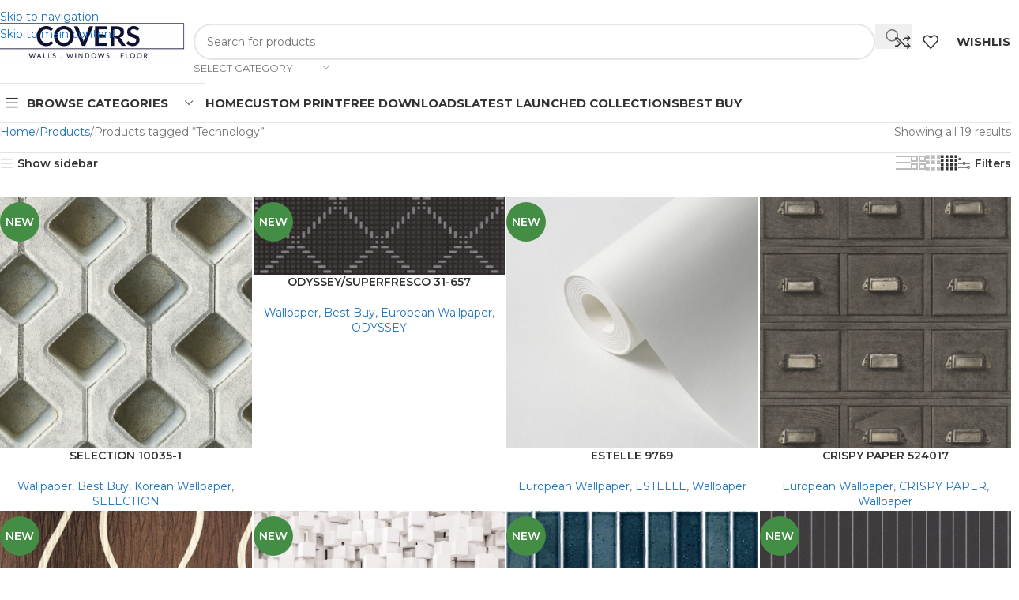

--- FILE ---
content_type: text/html; charset=UTF-8
request_url: https://covers.my/product-tag/technology/
body_size: 37552
content:
<!DOCTYPE html>
<html lang="en-US">
<head>
	<meta charset="UTF-8">
	<link rel="profile" href="https://gmpg.org/xfn/11">
	<link rel="pingback" href="https://covers.my/xmlrpc.php">

	<title>Technology &#8211; Covers</title>
<meta name='robots' content='max-image-preview:large' />
<link rel='dns-prefetch' href='//fonts.googleapis.com' />
<link rel="alternate" type="application/rss+xml" title="Covers &raquo; Feed" href="https://covers.my/feed/" />
<link rel="alternate" type="application/rss+xml" title="Covers &raquo; Comments Feed" href="https://covers.my/comments/feed/" />
<link rel="alternate" type="application/rss+xml" title="Covers &raquo; Technology Tag Feed" href="https://covers.my/product-tag/technology/feed/" />
<style id='wp-img-auto-sizes-contain-inline-css' type='text/css'>
img:is([sizes=auto i],[sizes^="auto," i]){contain-intrinsic-size:3000px 1500px}
/*# sourceURL=wp-img-auto-sizes-contain-inline-css */
</style>

<link rel='stylesheet' id='berocket_aapf_widget-style-css' href='https://covers.my/wp-content/plugins/woocommerce-ajax-filters/assets/frontend/css/fullmain.min.css?ver=1.6.9.4' type='text/css' media='all' />
<link rel='stylesheet' id='wp-block-library-css' href='https://covers.my/wp-includes/css/dist/block-library/style.min.css?ver=6.9' type='text/css' media='all' />
<style id='global-styles-inline-css' type='text/css'>
:root{--wp--preset--aspect-ratio--square: 1;--wp--preset--aspect-ratio--4-3: 4/3;--wp--preset--aspect-ratio--3-4: 3/4;--wp--preset--aspect-ratio--3-2: 3/2;--wp--preset--aspect-ratio--2-3: 2/3;--wp--preset--aspect-ratio--16-9: 16/9;--wp--preset--aspect-ratio--9-16: 9/16;--wp--preset--color--black: #000000;--wp--preset--color--cyan-bluish-gray: #abb8c3;--wp--preset--color--white: #ffffff;--wp--preset--color--pale-pink: #f78da7;--wp--preset--color--vivid-red: #cf2e2e;--wp--preset--color--luminous-vivid-orange: #ff6900;--wp--preset--color--luminous-vivid-amber: #fcb900;--wp--preset--color--light-green-cyan: #7bdcb5;--wp--preset--color--vivid-green-cyan: #00d084;--wp--preset--color--pale-cyan-blue: #8ed1fc;--wp--preset--color--vivid-cyan-blue: #0693e3;--wp--preset--color--vivid-purple: #9b51e0;--wp--preset--gradient--vivid-cyan-blue-to-vivid-purple: linear-gradient(135deg,rgb(6,147,227) 0%,rgb(155,81,224) 100%);--wp--preset--gradient--light-green-cyan-to-vivid-green-cyan: linear-gradient(135deg,rgb(122,220,180) 0%,rgb(0,208,130) 100%);--wp--preset--gradient--luminous-vivid-amber-to-luminous-vivid-orange: linear-gradient(135deg,rgb(252,185,0) 0%,rgb(255,105,0) 100%);--wp--preset--gradient--luminous-vivid-orange-to-vivid-red: linear-gradient(135deg,rgb(255,105,0) 0%,rgb(207,46,46) 100%);--wp--preset--gradient--very-light-gray-to-cyan-bluish-gray: linear-gradient(135deg,rgb(238,238,238) 0%,rgb(169,184,195) 100%);--wp--preset--gradient--cool-to-warm-spectrum: linear-gradient(135deg,rgb(74,234,220) 0%,rgb(151,120,209) 20%,rgb(207,42,186) 40%,rgb(238,44,130) 60%,rgb(251,105,98) 80%,rgb(254,248,76) 100%);--wp--preset--gradient--blush-light-purple: linear-gradient(135deg,rgb(255,206,236) 0%,rgb(152,150,240) 100%);--wp--preset--gradient--blush-bordeaux: linear-gradient(135deg,rgb(254,205,165) 0%,rgb(254,45,45) 50%,rgb(107,0,62) 100%);--wp--preset--gradient--luminous-dusk: linear-gradient(135deg,rgb(255,203,112) 0%,rgb(199,81,192) 50%,rgb(65,88,208) 100%);--wp--preset--gradient--pale-ocean: linear-gradient(135deg,rgb(255,245,203) 0%,rgb(182,227,212) 50%,rgb(51,167,181) 100%);--wp--preset--gradient--electric-grass: linear-gradient(135deg,rgb(202,248,128) 0%,rgb(113,206,126) 100%);--wp--preset--gradient--midnight: linear-gradient(135deg,rgb(2,3,129) 0%,rgb(40,116,252) 100%);--wp--preset--font-size--small: 13px;--wp--preset--font-size--medium: 20px;--wp--preset--font-size--large: 36px;--wp--preset--font-size--x-large: 42px;--wp--preset--spacing--20: 0.44rem;--wp--preset--spacing--30: 0.67rem;--wp--preset--spacing--40: 1rem;--wp--preset--spacing--50: 1.5rem;--wp--preset--spacing--60: 2.25rem;--wp--preset--spacing--70: 3.38rem;--wp--preset--spacing--80: 5.06rem;--wp--preset--shadow--natural: 6px 6px 9px rgba(0, 0, 0, 0.2);--wp--preset--shadow--deep: 12px 12px 50px rgba(0, 0, 0, 0.4);--wp--preset--shadow--sharp: 6px 6px 0px rgba(0, 0, 0, 0.2);--wp--preset--shadow--outlined: 6px 6px 0px -3px rgb(255, 255, 255), 6px 6px rgb(0, 0, 0);--wp--preset--shadow--crisp: 6px 6px 0px rgb(0, 0, 0);}:where(body) { margin: 0; }.wp-site-blocks > .alignleft { float: left; margin-right: 2em; }.wp-site-blocks > .alignright { float: right; margin-left: 2em; }.wp-site-blocks > .aligncenter { justify-content: center; margin-left: auto; margin-right: auto; }:where(.is-layout-flex){gap: 0.5em;}:where(.is-layout-grid){gap: 0.5em;}.is-layout-flow > .alignleft{float: left;margin-inline-start: 0;margin-inline-end: 2em;}.is-layout-flow > .alignright{float: right;margin-inline-start: 2em;margin-inline-end: 0;}.is-layout-flow > .aligncenter{margin-left: auto !important;margin-right: auto !important;}.is-layout-constrained > .alignleft{float: left;margin-inline-start: 0;margin-inline-end: 2em;}.is-layout-constrained > .alignright{float: right;margin-inline-start: 2em;margin-inline-end: 0;}.is-layout-constrained > .aligncenter{margin-left: auto !important;margin-right: auto !important;}.is-layout-constrained > :where(:not(.alignleft):not(.alignright):not(.alignfull)){margin-left: auto !important;margin-right: auto !important;}body .is-layout-flex{display: flex;}.is-layout-flex{flex-wrap: wrap;align-items: center;}.is-layout-flex > :is(*, div){margin: 0;}body .is-layout-grid{display: grid;}.is-layout-grid > :is(*, div){margin: 0;}body{padding-top: 0px;padding-right: 0px;padding-bottom: 0px;padding-left: 0px;}a:where(:not(.wp-element-button)){text-decoration: none;}:root :where(.wp-element-button, .wp-block-button__link){background-color: #32373c;border-width: 0;color: #fff;font-family: inherit;font-size: inherit;font-style: inherit;font-weight: inherit;letter-spacing: inherit;line-height: inherit;padding-top: calc(0.667em + 2px);padding-right: calc(1.333em + 2px);padding-bottom: calc(0.667em + 2px);padding-left: calc(1.333em + 2px);text-decoration: none;text-transform: inherit;}.has-black-color{color: var(--wp--preset--color--black) !important;}.has-cyan-bluish-gray-color{color: var(--wp--preset--color--cyan-bluish-gray) !important;}.has-white-color{color: var(--wp--preset--color--white) !important;}.has-pale-pink-color{color: var(--wp--preset--color--pale-pink) !important;}.has-vivid-red-color{color: var(--wp--preset--color--vivid-red) !important;}.has-luminous-vivid-orange-color{color: var(--wp--preset--color--luminous-vivid-orange) !important;}.has-luminous-vivid-amber-color{color: var(--wp--preset--color--luminous-vivid-amber) !important;}.has-light-green-cyan-color{color: var(--wp--preset--color--light-green-cyan) !important;}.has-vivid-green-cyan-color{color: var(--wp--preset--color--vivid-green-cyan) !important;}.has-pale-cyan-blue-color{color: var(--wp--preset--color--pale-cyan-blue) !important;}.has-vivid-cyan-blue-color{color: var(--wp--preset--color--vivid-cyan-blue) !important;}.has-vivid-purple-color{color: var(--wp--preset--color--vivid-purple) !important;}.has-black-background-color{background-color: var(--wp--preset--color--black) !important;}.has-cyan-bluish-gray-background-color{background-color: var(--wp--preset--color--cyan-bluish-gray) !important;}.has-white-background-color{background-color: var(--wp--preset--color--white) !important;}.has-pale-pink-background-color{background-color: var(--wp--preset--color--pale-pink) !important;}.has-vivid-red-background-color{background-color: var(--wp--preset--color--vivid-red) !important;}.has-luminous-vivid-orange-background-color{background-color: var(--wp--preset--color--luminous-vivid-orange) !important;}.has-luminous-vivid-amber-background-color{background-color: var(--wp--preset--color--luminous-vivid-amber) !important;}.has-light-green-cyan-background-color{background-color: var(--wp--preset--color--light-green-cyan) !important;}.has-vivid-green-cyan-background-color{background-color: var(--wp--preset--color--vivid-green-cyan) !important;}.has-pale-cyan-blue-background-color{background-color: var(--wp--preset--color--pale-cyan-blue) !important;}.has-vivid-cyan-blue-background-color{background-color: var(--wp--preset--color--vivid-cyan-blue) !important;}.has-vivid-purple-background-color{background-color: var(--wp--preset--color--vivid-purple) !important;}.has-black-border-color{border-color: var(--wp--preset--color--black) !important;}.has-cyan-bluish-gray-border-color{border-color: var(--wp--preset--color--cyan-bluish-gray) !important;}.has-white-border-color{border-color: var(--wp--preset--color--white) !important;}.has-pale-pink-border-color{border-color: var(--wp--preset--color--pale-pink) !important;}.has-vivid-red-border-color{border-color: var(--wp--preset--color--vivid-red) !important;}.has-luminous-vivid-orange-border-color{border-color: var(--wp--preset--color--luminous-vivid-orange) !important;}.has-luminous-vivid-amber-border-color{border-color: var(--wp--preset--color--luminous-vivid-amber) !important;}.has-light-green-cyan-border-color{border-color: var(--wp--preset--color--light-green-cyan) !important;}.has-vivid-green-cyan-border-color{border-color: var(--wp--preset--color--vivid-green-cyan) !important;}.has-pale-cyan-blue-border-color{border-color: var(--wp--preset--color--pale-cyan-blue) !important;}.has-vivid-cyan-blue-border-color{border-color: var(--wp--preset--color--vivid-cyan-blue) !important;}.has-vivid-purple-border-color{border-color: var(--wp--preset--color--vivid-purple) !important;}.has-vivid-cyan-blue-to-vivid-purple-gradient-background{background: var(--wp--preset--gradient--vivid-cyan-blue-to-vivid-purple) !important;}.has-light-green-cyan-to-vivid-green-cyan-gradient-background{background: var(--wp--preset--gradient--light-green-cyan-to-vivid-green-cyan) !important;}.has-luminous-vivid-amber-to-luminous-vivid-orange-gradient-background{background: var(--wp--preset--gradient--luminous-vivid-amber-to-luminous-vivid-orange) !important;}.has-luminous-vivid-orange-to-vivid-red-gradient-background{background: var(--wp--preset--gradient--luminous-vivid-orange-to-vivid-red) !important;}.has-very-light-gray-to-cyan-bluish-gray-gradient-background{background: var(--wp--preset--gradient--very-light-gray-to-cyan-bluish-gray) !important;}.has-cool-to-warm-spectrum-gradient-background{background: var(--wp--preset--gradient--cool-to-warm-spectrum) !important;}.has-blush-light-purple-gradient-background{background: var(--wp--preset--gradient--blush-light-purple) !important;}.has-blush-bordeaux-gradient-background{background: var(--wp--preset--gradient--blush-bordeaux) !important;}.has-luminous-dusk-gradient-background{background: var(--wp--preset--gradient--luminous-dusk) !important;}.has-pale-ocean-gradient-background{background: var(--wp--preset--gradient--pale-ocean) !important;}.has-electric-grass-gradient-background{background: var(--wp--preset--gradient--electric-grass) !important;}.has-midnight-gradient-background{background: var(--wp--preset--gradient--midnight) !important;}.has-small-font-size{font-size: var(--wp--preset--font-size--small) !important;}.has-medium-font-size{font-size: var(--wp--preset--font-size--medium) !important;}.has-large-font-size{font-size: var(--wp--preset--font-size--large) !important;}.has-x-large-font-size{font-size: var(--wp--preset--font-size--x-large) !important;}
:where(.wp-block-post-template.is-layout-flex){gap: 1.25em;}:where(.wp-block-post-template.is-layout-grid){gap: 1.25em;}
:where(.wp-block-term-template.is-layout-flex){gap: 1.25em;}:where(.wp-block-term-template.is-layout-grid){gap: 1.25em;}
:where(.wp-block-columns.is-layout-flex){gap: 2em;}:where(.wp-block-columns.is-layout-grid){gap: 2em;}
:root :where(.wp-block-pullquote){font-size: 1.5em;line-height: 1.6;}
/*# sourceURL=global-styles-inline-css */
</style>
<style id='woocommerce-inline-inline-css' type='text/css'>
.woocommerce form .form-row .required { visibility: visible; }
/*# sourceURL=woocommerce-inline-inline-css */
</style>
<link rel='stylesheet' id='yith-infs-style-css' href='https://covers.my/wp-content/plugins/yith-infinite-scrolling/assets/css/frontend.css?ver=2.4.0' type='text/css' media='all' />
<link rel='stylesheet' id='wd-widget-woo-other-css' href='https://covers.my/wp-content/themes/woodmart/css/parts/woo-widget-other.min.css?ver=8.3.8' type='text/css' media='all' />
<link rel='stylesheet' id='elementor-frontend-css' href='https://covers.my/wp-content/plugins/elementor/assets/css/frontend.min.css?ver=3.34.1' type='text/css' media='all' />
<link rel='stylesheet' id='elementor-post-57065-css' href='https://covers.my/wp-content/uploads/elementor/css/post-57065.css?ver=1768208354' type='text/css' media='all' />
<link rel='stylesheet' id='wd-style-base-css' href='https://covers.my/wp-content/themes/woodmart/css/parts/base.min.css?ver=8.3.8' type='text/css' media='all' />
<link rel='stylesheet' id='wd-helpers-wpb-elem-css' href='https://covers.my/wp-content/themes/woodmart/css/parts/helpers-wpb-elem.min.css?ver=8.3.8' type='text/css' media='all' />
<link rel='stylesheet' id='wd-elementor-base-css' href='https://covers.my/wp-content/themes/woodmart/css/parts/int-elem-base.min.css?ver=8.3.8' type='text/css' media='all' />
<link rel='stylesheet' id='wd-elementor-pro-base-css' href='https://covers.my/wp-content/themes/woodmart/css/parts/int-elementor-pro.min.css?ver=8.3.8' type='text/css' media='all' />
<link rel='stylesheet' id='wd-woocommerce-base-css' href='https://covers.my/wp-content/themes/woodmart/css/parts/woocommerce-base.min.css?ver=8.3.8' type='text/css' media='all' />
<link rel='stylesheet' id='wd-mod-star-rating-css' href='https://covers.my/wp-content/themes/woodmart/css/parts/mod-star-rating.min.css?ver=8.3.8' type='text/css' media='all' />
<link rel='stylesheet' id='wd-woocommerce-block-notices-css' href='https://covers.my/wp-content/themes/woodmart/css/parts/woo-mod-block-notices.min.css?ver=8.3.8' type='text/css' media='all' />
<link rel='stylesheet' id='wd-widget-active-filters-css' href='https://covers.my/wp-content/themes/woodmart/css/parts/woo-widget-active-filters.min.css?ver=8.3.8' type='text/css' media='all' />
<link rel='stylesheet' id='wd-widget-collapse-css' href='https://covers.my/wp-content/themes/woodmart/css/parts/opt-widget-collapse.min.css?ver=8.3.8' type='text/css' media='all' />
<link rel='stylesheet' id='wd-woo-shop-predefined-css' href='https://covers.my/wp-content/themes/woodmart/css/parts/woo-shop-predefined.min.css?ver=8.3.8' type='text/css' media='all' />
<link rel='stylesheet' id='wd-shop-title-categories-css' href='https://covers.my/wp-content/themes/woodmart/css/parts/woo-categories-loop-nav.min.css?ver=8.3.8' type='text/css' media='all' />
<link rel='stylesheet' id='wd-woo-categories-loop-nav-mobile-accordion-css' href='https://covers.my/wp-content/themes/woodmart/css/parts/woo-categories-loop-nav-mobile-accordion.min.css?ver=8.3.8' type='text/css' media='all' />
<link rel='stylesheet' id='wd-woo-shop-el-products-per-page-css' href='https://covers.my/wp-content/themes/woodmart/css/parts/woo-shop-el-products-per-page.min.css?ver=8.3.8' type='text/css' media='all' />
<link rel='stylesheet' id='wd-woo-shop-page-title-css' href='https://covers.my/wp-content/themes/woodmart/css/parts/woo-shop-page-title.min.css?ver=8.3.8' type='text/css' media='all' />
<link rel='stylesheet' id='wd-woo-mod-shop-loop-head-css' href='https://covers.my/wp-content/themes/woodmart/css/parts/woo-mod-shop-loop-head.min.css?ver=8.3.8' type='text/css' media='all' />
<link rel='stylesheet' id='wd-woo-shop-el-products-view-css' href='https://covers.my/wp-content/themes/woodmart/css/parts/woo-shop-el-products-view.min.css?ver=8.3.8' type='text/css' media='all' />
<link rel='stylesheet' id='wd-woo-mod-shop-attributes-css' href='https://covers.my/wp-content/themes/woodmart/css/parts/woo-mod-shop-attributes.min.css?ver=8.3.8' type='text/css' media='all' />
<link rel='stylesheet' id='wd-wp-blocks-css' href='https://covers.my/wp-content/themes/woodmart/css/parts/wp-blocks.min.css?ver=8.3.8' type='text/css' media='all' />
<link rel='stylesheet' id='wd-header-base-css' href='https://covers.my/wp-content/themes/woodmart/css/parts/header-base.min.css?ver=8.3.8' type='text/css' media='all' />
<link rel='stylesheet' id='wd-mod-tools-css' href='https://covers.my/wp-content/themes/woodmart/css/parts/mod-tools.min.css?ver=8.3.8' type='text/css' media='all' />
<link rel='stylesheet' id='wd-header-search-css' href='https://covers.my/wp-content/themes/woodmart/css/parts/header-el-search.min.css?ver=8.3.8' type='text/css' media='all' />
<link rel='stylesheet' id='wd-header-search-form-css' href='https://covers.my/wp-content/themes/woodmart/css/parts/header-el-search-form.min.css?ver=8.3.8' type='text/css' media='all' />
<link rel='stylesheet' id='wd-wd-search-form-css' href='https://covers.my/wp-content/themes/woodmart/css/parts/wd-search-form.min.css?ver=8.3.8' type='text/css' media='all' />
<link rel='stylesheet' id='wd-wd-search-results-css' href='https://covers.my/wp-content/themes/woodmart/css/parts/wd-search-results.min.css?ver=8.3.8' type='text/css' media='all' />
<link rel='stylesheet' id='wd-wd-search-dropdown-css' href='https://covers.my/wp-content/themes/woodmart/css/parts/wd-search-dropdown.min.css?ver=8.3.8' type='text/css' media='all' />
<link rel='stylesheet' id='wd-wd-search-cat-css' href='https://covers.my/wp-content/themes/woodmart/css/parts/wd-search-cat.min.css?ver=8.3.8' type='text/css' media='all' />
<link rel='stylesheet' id='wd-header-elements-base-css' href='https://covers.my/wp-content/themes/woodmart/css/parts/header-el-base.min.css?ver=8.3.8' type='text/css' media='all' />
<link rel='stylesheet' id='wd-header-mobile-nav-dropdown-css' href='https://covers.my/wp-content/themes/woodmart/css/parts/header-el-mobile-nav-dropdown.min.css?ver=8.3.8' type='text/css' media='all' />
<link rel='stylesheet' id='wd-header-categories-nav-css' href='https://covers.my/wp-content/themes/woodmart/css/parts/header-el-category-nav.min.css?ver=8.3.8' type='text/css' media='all' />
<link rel='stylesheet' id='wd-mod-nav-vertical-css' href='https://covers.my/wp-content/themes/woodmart/css/parts/mod-nav-vertical.min.css?ver=8.3.8' type='text/css' media='all' />
<link rel='stylesheet' id='wd-mod-nav-vertical-design-default-css' href='https://covers.my/wp-content/themes/woodmart/css/parts/mod-nav-vertical-design-default.min.css?ver=8.3.8' type='text/css' media='all' />
<link rel='stylesheet' id='wd-off-canvas-sidebar-css' href='https://covers.my/wp-content/themes/woodmart/css/parts/opt-off-canvas-sidebar.min.css?ver=8.3.8' type='text/css' media='all' />
<link rel='stylesheet' id='wd-widget-wd-layered-nav-css' href='https://covers.my/wp-content/themes/woodmart/css/parts/woo-widget-wd-layered-nav.min.css?ver=8.3.8' type='text/css' media='all' />
<link rel='stylesheet' id='wd-woo-mod-swatches-base-css' href='https://covers.my/wp-content/themes/woodmart/css/parts/woo-mod-swatches-base.min.css?ver=8.3.8' type='text/css' media='all' />
<link rel='stylesheet' id='wd-woo-mod-swatches-filter-css' href='https://covers.my/wp-content/themes/woodmart/css/parts/woo-mod-swatches-filter.min.css?ver=8.3.8' type='text/css' media='all' />
<link rel='stylesheet' id='wd-woo-mod-swatches-style-1-css' href='https://covers.my/wp-content/themes/woodmart/css/parts/woo-mod-swatches-style-1.min.css?ver=8.3.8' type='text/css' media='all' />
<link rel='stylesheet' id='wd-woo-mod-swatches-style-4-css' href='https://covers.my/wp-content/themes/woodmart/css/parts/woo-mod-swatches-style-4.min.css?ver=8.3.8' type='text/css' media='all' />
<link rel='stylesheet' id='wd-shop-filter-area-css' href='https://covers.my/wp-content/themes/woodmart/css/parts/woo-shop-el-filters-area.min.css?ver=8.3.8' type='text/css' media='all' />
<link rel='stylesheet' id='wd-woo-shop-el-order-by-css' href='https://covers.my/wp-content/themes/woodmart/css/parts/woo-shop-el-order-by.min.css?ver=8.3.8' type='text/css' media='all' />
<link rel='stylesheet' id='wd-widget-layered-nav-stock-status-css' href='https://covers.my/wp-content/themes/woodmart/css/parts/woo-widget-layered-nav-stock-status.min.css?ver=8.3.8' type='text/css' media='all' />
<link rel='stylesheet' id='wd-widget-slider-price-filter-css' href='https://covers.my/wp-content/themes/woodmart/css/parts/woo-widget-slider-price-filter.min.css?ver=8.3.8' type='text/css' media='all' />
<link rel='stylesheet' id='wd-widget-price-filter-css' href='https://covers.my/wp-content/themes/woodmart/css/parts/woo-widget-price-filter.min.css?ver=8.3.8' type='text/css' media='all' />
<link rel='stylesheet' id='wd-woo-shop-el-active-filters-css' href='https://covers.my/wp-content/themes/woodmart/css/parts/woo-shop-el-active-filters.min.css?ver=8.3.8' type='text/css' media='all' />
<link rel='stylesheet' id='wd-woo-opt-title-limit-css' href='https://covers.my/wp-content/themes/woodmart/css/parts/woo-opt-title-limit.min.css?ver=8.3.8' type='text/css' media='all' />
<link rel='stylesheet' id='wd-product-loop-css' href='https://covers.my/wp-content/themes/woodmart/css/parts/woo-product-loop.min.css?ver=8.3.8' type='text/css' media='all' />
<link rel='stylesheet' id='wd-product-loop-standard-css' href='https://covers.my/wp-content/themes/woodmart/css/parts/woo-product-loop-standard.min.css?ver=8.3.8' type='text/css' media='all' />
<link rel='stylesheet' id='wd-woo-categories-loop-css' href='https://covers.my/wp-content/themes/woodmart/css/parts/woo-categories-loop.min.css?ver=8.3.8' type='text/css' media='all' />
<link rel='stylesheet' id='wd-categories-loop-css' href='https://covers.my/wp-content/themes/woodmart/css/parts/woo-categories-loop-old.min.css?ver=8.3.8' type='text/css' media='all' />
<link rel='stylesheet' id='wd-sticky-loader-css' href='https://covers.my/wp-content/themes/woodmart/css/parts/mod-sticky-loader.min.css?ver=8.3.8' type='text/css' media='all' />
<link rel='stylesheet' id='wd-woo-mod-product-labels-css' href='https://covers.my/wp-content/themes/woodmart/css/parts/woo-mod-product-labels.min.css?ver=8.3.8' type='text/css' media='all' />
<link rel='stylesheet' id='wd-woo-mod-product-labels-round-css' href='https://covers.my/wp-content/themes/woodmart/css/parts/woo-mod-product-labels-round.min.css?ver=8.3.8' type='text/css' media='all' />
<link rel='stylesheet' id='wd-mfp-popup-css' href='https://covers.my/wp-content/themes/woodmart/css/parts/lib-magnific-popup.min.css?ver=8.3.8' type='text/css' media='all' />
<link rel='stylesheet' id='wd-mod-animations-transform-css' href='https://covers.my/wp-content/themes/woodmart/css/parts/mod-animations-transform.min.css?ver=8.3.8' type='text/css' media='all' />
<link rel='stylesheet' id='wd-mod-transform-css' href='https://covers.my/wp-content/themes/woodmart/css/parts/mod-transform.min.css?ver=8.3.8' type='text/css' media='all' />
<link rel='stylesheet' id='wd-footer-base-css' href='https://covers.my/wp-content/themes/woodmart/css/parts/footer-base.min.css?ver=8.3.8' type='text/css' media='all' />
<link rel='stylesheet' id='wd-scroll-top-css' href='https://covers.my/wp-content/themes/woodmart/css/parts/opt-scrolltotop.min.css?ver=8.3.8' type='text/css' media='all' />
<link rel='stylesheet' id='wd-mod-nav-menu-label-css' href='https://covers.my/wp-content/themes/woodmart/css/parts/mod-nav-menu-label.min.css?ver=8.3.8' type='text/css' media='all' />
<link rel='stylesheet' id='wd-shop-off-canvas-sidebar-css' href='https://covers.my/wp-content/themes/woodmart/css/parts/opt-shop-off-canvas-sidebar.min.css?ver=8.3.8' type='text/css' media='all' />
<link rel='stylesheet' id='wd-mod-sticky-sidebar-opener-css' href='https://covers.my/wp-content/themes/woodmart/css/parts/mod-sticky-sidebar-opener.min.css?ver=8.3.8' type='text/css' media='all' />
<link rel='stylesheet' id='wd-bottom-toolbar-css' href='https://covers.my/wp-content/themes/woodmart/css/parts/opt-bottom-toolbar.min.css?ver=8.3.8' type='text/css' media='all' />
<link rel='stylesheet' id='xts-style-theme_settings_default-css' href='https://covers.my/wp-content/uploads/2026/01/xts-theme_settings_default-1767688562.css?ver=8.3.8' type='text/css' media='all' />
<link rel='stylesheet' id='xts-google-fonts-css' href='https://fonts.googleapis.com/css?family=Montserrat%3A400%2C600%2C700%2C500&#038;ver=8.3.8' type='text/css' media='all' />
<link rel='stylesheet' id='elementor-gf-local-roboto-css' href='https://covers.my/wp-content/uploads/elementor/google-fonts/css/roboto.css?ver=1744614939' type='text/css' media='all' />
<link rel='stylesheet' id='elementor-gf-local-robotoslab-css' href='https://covers.my/wp-content/uploads/elementor/google-fonts/css/robotoslab.css?ver=1744614948' type='text/css' media='all' />
<script type="text/javascript" src="https://covers.my/wp-includes/js/jquery/jquery.min.js?ver=3.7.1" id="jquery-core-js"></script>
<script type="text/javascript" src="https://covers.my/wp-includes/js/jquery/jquery-migrate.min.js?ver=3.4.1" id="jquery-migrate-js"></script>
<script type="text/javascript" src="https://covers.my/wp-content/plugins/woocommerce/assets/js/jquery-blockui/jquery.blockUI.min.js?ver=2.7.0-wc.10.4.3" id="wc-jquery-blockui-js" defer="defer" data-wp-strategy="defer"></script>
<script type="text/javascript" src="https://covers.my/wp-content/plugins/woocommerce/assets/js/js-cookie/js.cookie.min.js?ver=2.1.4-wc.10.4.3" id="wc-js-cookie-js" defer="defer" data-wp-strategy="defer"></script>
<script type="text/javascript" id="woocommerce-js-extra">
/* <![CDATA[ */
var woocommerce_params = {"ajax_url":"/wp-admin/admin-ajax.php","wc_ajax_url":"/?wc-ajax=%%endpoint%%","i18n_password_show":"Show password","i18n_password_hide":"Hide password"};
//# sourceURL=woocommerce-js-extra
/* ]]> */
</script>
<script type="text/javascript" src="https://covers.my/wp-content/plugins/woocommerce/assets/js/frontend/woocommerce.min.js?ver=10.4.3" id="woocommerce-js" defer="defer" data-wp-strategy="defer"></script>
<script type="text/javascript" src="https://covers.my/wp-content/themes/woodmart/js/libs/device.min.js?ver=8.3.8" id="wd-device-library-js"></script>
<script type="text/javascript" src="https://covers.my/wp-content/themes/woodmart/js/scripts/global/scrollBar.min.js?ver=8.3.8" id="wd-scrollbar-js"></script>
<link rel="https://api.w.org/" href="https://covers.my/wp-json/" /><link rel="alternate" title="JSON" type="application/json" href="https://covers.my/wp-json/wp/v2/product_tag/14207" /><link rel="EditURI" type="application/rsd+xml" title="RSD" href="https://covers.my/xmlrpc.php?rsd" />
<meta name="generator" content="WordPress 6.9" />
<meta name="generator" content="WooCommerce 10.4.3" />
<style></style>
		<!-- GA Google Analytics @ https://m0n.co/ga -->
		<script>
			(function(i,s,o,g,r,a,m){i['GoogleAnalyticsObject']=r;i[r]=i[r]||function(){
			(i[r].q=i[r].q||[]).push(arguments)},i[r].l=1*new Date();a=s.createElement(o),
			m=s.getElementsByTagName(o)[0];a.async=1;a.src=g;m.parentNode.insertBefore(a,m)
			})(window,document,'script','https://www.google-analytics.com/analytics.js','ga');
			ga('create', 'UA-175432-55', 'auto');
			ga('send', 'pageview');
		</script>

	<meta name="theme-color" content="rgb(224,161,2)">					<meta name="viewport" content="width=device-width, initial-scale=1.0, maximum-scale=1.0, user-scalable=no">
										<noscript><style>.woocommerce-product-gallery{ opacity: 1 !important; }</style></noscript>
	<meta name="generator" content="Elementor 3.34.1; features: e_font_icon_svg, additional_custom_breakpoints; settings: css_print_method-external, google_font-enabled, font_display-auto">
			<style>
				.e-con.e-parent:nth-of-type(n+4):not(.e-lazyloaded):not(.e-no-lazyload),
				.e-con.e-parent:nth-of-type(n+4):not(.e-lazyloaded):not(.e-no-lazyload) * {
					background-image: none !important;
				}
				@media screen and (max-height: 1024px) {
					.e-con.e-parent:nth-of-type(n+3):not(.e-lazyloaded):not(.e-no-lazyload),
					.e-con.e-parent:nth-of-type(n+3):not(.e-lazyloaded):not(.e-no-lazyload) * {
						background-image: none !important;
					}
				}
				@media screen and (max-height: 640px) {
					.e-con.e-parent:nth-of-type(n+2):not(.e-lazyloaded):not(.e-no-lazyload),
					.e-con.e-parent:nth-of-type(n+2):not(.e-lazyloaded):not(.e-no-lazyload) * {
						background-image: none !important;
					}
				}
			</style>
			<link rel="icon" href="https://covers.my/wp-content/uploads/2022/11/cropped-512-logo-150x150.png" sizes="32x32" />
<link rel="icon" href="https://covers.my/wp-content/uploads/2022/11/cropped-512-logo.png" sizes="192x192" />
<link rel="apple-touch-icon" href="https://covers.my/wp-content/uploads/2022/11/cropped-512-logo.png" />
<meta name="msapplication-TileImage" content="https://covers.my/wp-content/uploads/2022/11/cropped-512-logo.png" />
<style>
		
		</style>			<style id="wd-style-header_479529-css" data-type="wd-style-header_479529">
				:root{
	--wd-top-bar-h: 41px;
	--wd-top-bar-sm-h: .00001px;
	--wd-top-bar-sticky-h: .00001px;
	--wd-top-bar-brd-w: 1px;

	--wd-header-general-h: 105px;
	--wd-header-general-sm-h: 60px;
	--wd-header-general-sticky-h: .00001px;
	--wd-header-general-brd-w: .00001px;

	--wd-header-bottom-h: 50px;
	--wd-header-bottom-sm-h: 60px;
	--wd-header-bottom-sticky-h: .00001px;
	--wd-header-bottom-brd-w: 1px;

	--wd-header-clone-h: 60px;

	--wd-header-brd-w: calc(var(--wd-top-bar-brd-w) + var(--wd-header-general-brd-w) + var(--wd-header-bottom-brd-w));
	--wd-header-h: calc(var(--wd-top-bar-h) + var(--wd-header-general-h) + var(--wd-header-bottom-h) + var(--wd-header-brd-w));
	--wd-header-sticky-h: calc(var(--wd-top-bar-sticky-h) + var(--wd-header-general-sticky-h) + var(--wd-header-bottom-sticky-h) + var(--wd-header-clone-h) + var(--wd-header-brd-w));
	--wd-header-sm-h: calc(var(--wd-top-bar-sm-h) + var(--wd-header-general-sm-h) + var(--wd-header-bottom-sm-h) + var(--wd-header-brd-w));
}

.whb-top-bar .wd-dropdown {
	margin-top: -0.5px;
}

.whb-top-bar .wd-dropdown:after {
	height: 10.5px;
}



:root:has(.whb-top-bar.whb-border-boxed) {
	--wd-top-bar-brd-w: .00001px;
}

@media (max-width: 1024px) {
:root:has(.whb-top-bar.whb-hidden-mobile) {
	--wd-top-bar-brd-w: .00001px;
}
}


:root:has(.whb-header-bottom.whb-border-boxed) {
	--wd-header-bottom-brd-w: .00001px;
}

@media (max-width: 1024px) {
:root:has(.whb-header-bottom.whb-hidden-mobile) {
	--wd-header-bottom-brd-w: .00001px;
}
}

.whb-header-bottom .wd-dropdown {
	margin-top: 4px;
}

.whb-header-bottom .wd-dropdown:after {
	height: 15px;
}


.whb-clone.whb-sticked .wd-dropdown:not(.sub-sub-menu) {
	margin-top: 9px;
}

.whb-clone.whb-sticked .wd-dropdown:not(.sub-sub-menu):after {
	height: 20px;
}

		
.whb-top-bar {
	background-color: rgba(9, 33, 67, 1);border-color: rgba(58, 77, 105, 1);border-bottom-width: 1px;border-bottom-style: solid;
}

.whb-9x1ytaxq7aphtb3npidp form.searchform {
	--wd-form-height: 46px;
}
.whb-general-header {
	background-color: rgba(255, 255, 255, 1);border-bottom-width: 0px;border-bottom-style: solid;
}
.whb-wjlcubfdmlq3d7jvmt23 .menu-opener { background-color: rgba(255, 255, 255, 1); }.whb-wjlcubfdmlq3d7jvmt23 .menu-opener { border-color: rgba(129, 129, 129, 0.2);border-bottom-width: 1px;border-bottom-style: solid;border-top-width: 1px;border-top-style: solid;border-left-width: 1px;border-left-style: solid;border-right-width: 1px;border-right-style: solid; }
.whb-e6fk2q1nh63jdb1d9uvu form.searchform {
	--wd-form-height: 42px;
}
.whb-header-bottom {
	background-color: rgba(255, 255, 255, 1);border-color: rgba(129, 129, 129, 0.2);border-bottom-width: 1px;border-bottom-style: solid;
}
			</style>
			</head>

<body class="archive tax-product_tag term-technology term-14207 wp-theme-woodmart theme-woodmart woocommerce woocommerce-page woocommerce-no-js wrapper-wide  catalog-mode-on categories-accordion-on woodmart-archive-shop woodmart-ajax-shop-on sticky-toolbar-on elementor-default elementor-kit-57065">
			<script type="text/javascript" id="wd-flicker-fix">// Flicker fix.</script>		<div class="wd-skip-links">
								<a href="#menu-main-navigation" class="wd-skip-navigation btn">
						Skip to navigation					</a>
								<a href="#main-content" class="wd-skip-content btn">
				Skip to main content			</a>
		</div>
			
	
	<div class="wd-page-wrapper website-wrapper">
									<header class="whb-header whb-header_479529 whb-sticky-shadow whb-scroll-slide whb-sticky-clone whb-hide-on-scroll">
					<div class="whb-main-header">
	
<div class="whb-row whb-general-header whb-sticky-row whb-with-bg whb-without-border whb-color-dark whb-flex-flex-middle">
	<div class="container">
		<div class="whb-flex-row whb-general-header-inner">
			<div class="whb-column whb-col-left whb-column8 whb-visible-lg">
	<div class="site-logo whb-gs8bcnxektjsro21n657">
	<a href="https://covers.my/" class="wd-logo wd-main-logo" rel="home" aria-label="Site logo">
		<img width="3676" height="735" src="https://covers.my/wp-content/uploads/2021/09/cropped-covers-logo1-01.png" class="attachment-full size-full" alt="" style="max-width:245px;" decoding="async" srcset="https://covers.my/wp-content/uploads/2021/09/cropped-covers-logo1-01.png 3676w, https://covers.my/wp-content/uploads/2021/09/cropped-covers-logo1-01-768x154.png 768w, https://covers.my/wp-content/uploads/2021/09/cropped-covers-logo1-01-1024x205.png 1024w, https://covers.my/wp-content/uploads/2021/09/cropped-covers-logo1-01-1536x307.png 1536w" sizes="(max-width: 3676px) 100vw, 3676px" />	</a>
	</div>
</div>
<div class="whb-column whb-col-center whb-column9 whb-visible-lg">
	
<div class="whb-space-element whb-r1zs6mpgi6bmsbvwzszd " style="width:10px;"></div>
<div class="wd-search-form  wd-header-search-form wd-display-form whb-9x1ytaxq7aphtb3npidp">

<form role="search" method="get" class="searchform  wd-with-cat wd-style-with-bg wd-cat-style-bordered woodmart-ajax-search" action="https://covers.my/"  data-thumbnail="1" data-price="1" data-post_type="product" data-count="20" data-sku="1" data-symbols_count="3" data-include_cat_search="no" autocomplete="off">
	<input type="text" class="s" placeholder="Search for products" value="" name="s" aria-label="Search" title="Search for products" required/>
	<input type="hidden" name="post_type" value="product">

	<span tabindex="0" aria-label="Clear search" class="wd-clear-search wd-role-btn wd-hide"></span>

						<div class="wd-search-cat wd-event-click wd-scroll">
				<input type="hidden" name="product_cat" value="0" disabled>
				<div tabindex="0" class="wd-search-cat-btn wd-role-btn" aria-label="Select category" rel="nofollow" data-val="0">
					<span>Select category</span>
				</div>
				<div class="wd-dropdown wd-dropdown-search-cat wd-dropdown-menu wd-scroll-content wd-design-default color-scheme-dark">
					<ul class="wd-sub-menu">
						<li style="display:none;"><a href="#" data-val="0">Select category</a></li>
							<li class="cat-item cat-item-16481"><a class="pf-value" href="https://covers.my/product-category/adhesive/" data-val="adhesive" data-title="Adhesive" >Adhesive</a>
</li>
	<li class="cat-item cat-item-65638"><a class="pf-value" href="https://covers.my/product-category/art-deco/" data-val="art-deco" data-title="Art &amp; Deco" >Art &amp; Deco</a>
<ul class='children'>
	<li class="cat-item cat-item-65709"><a class="pf-value" href="https://covers.my/product-category/art-deco/custom-art/" data-val="custom-art" data-title="Custom Art" >Custom Art</a>
</li>
</ul>
</li>
	<li class="cat-item cat-item-16889"><a class="pf-value" href="https://covers.my/product-category/carpets/" data-val="carpets" data-title="Carpets" >Carpets</a>
<ul class='children'>
	<li class="cat-item cat-item-16890"><a class="pf-value" href="https://covers.my/product-category/carpets/carpet-tiles/" data-val="carpet-tiles" data-title="Carpet Tiles" >Carpet Tiles</a>
	<ul class='children'>
	<li class="cat-item cat-item-64467"><a class="pf-value" href="https://covers.my/product-category/carpets/carpet-tiles/amazon-edge-carpet-tiles-carpets/" data-val="amazon-edge-carpet-tiles-carpets" data-title="Amazon Edge" >Amazon Edge</a>
</li>
	<li class="cat-item cat-item-64466"><a class="pf-value" href="https://covers.my/product-category/carpets/carpet-tiles/amazon-modulo-carpet-tiles-carpets/" data-val="amazon-modulo-carpet-tiles-carpets" data-title="Amazon Modulo" >Amazon Modulo</a>
</li>
	<li class="cat-item cat-item-17016"><a class="pf-value" href="https://covers.my/product-category/carpets/carpet-tiles/amazon-ready/" data-val="amazon-ready" data-title="Amazon Ready" >Amazon Ready</a>
</li>
	<li class="cat-item cat-item-16970"><a class="pf-value" href="https://covers.my/product-category/carpets/carpet-tiles/amazon-signature-classic/" data-val="amazon-signature-classic" data-title="AMAZON SIGNATURE CLASSIC" >AMAZON SIGNATURE CLASSIC</a>
</li>
	<li class="cat-item cat-item-16983"><a class="pf-value" href="https://covers.my/product-category/carpets/carpet-tiles/amazon-signature-colourpoint/" data-val="amazon-signature-colourpoint" data-title="AMAZON SIGNATURE COLOURPOINT" >AMAZON SIGNATURE COLOURPOINT</a>
</li>
	<li class="cat-item cat-item-16962"><a class="pf-value" href="https://covers.my/product-category/carpets/carpet-tiles/amazon-signature-distinct/" data-val="amazon-signature-distinct" data-title="AMAZON SIGNATURE DISTINCT" >AMAZON SIGNATURE DISTINCT</a>
</li>
	<li class="cat-item cat-item-16891"><a class="pf-value" href="https://covers.my/product-category/carpets/carpet-tiles/best-buy-carpet-tiles/" data-val="best-buy-carpet-tiles" data-title="Best Buy Carpet Tiles" >Best Buy Carpet Tiles</a>
</li>
	<li class="cat-item cat-item-17066"><a class="pf-value" href="https://covers.my/product-category/carpets/carpet-tiles/essensa-carpet-tiles-carpets/" data-val="essensa-carpet-tiles-carpets" data-title="ESSENSA" >ESSENSA</a>
</li>
	</ul>
</li>
</ul>
</li>
	<li class="cat-item cat-item-64477"><a class="pf-value" href="https://covers.my/product-category/custom-print/" data-val="custom-print" data-title="Custom Print" >Custom Print</a>
<ul class='children'>
	<li class="cat-item cat-item-66132"><a class="pf-value" href="https://covers.my/product-category/custom-print/bambino/" data-val="bambino" data-title="Bambino" >Bambino</a>
</li>
	<li class="cat-item cat-item-67145"><a class="pf-value" href="https://covers.my/product-category/custom-print/chinorise/" data-val="chinorise" data-title="Chinorise" >Chinorise</a>
</li>
	<li class="cat-item cat-item-64478"><a class="pf-value" href="https://covers.my/product-category/custom-print/dreamland/" data-val="dreamland" data-title="Dreamland" >Dreamland</a>
</li>
	<li class="cat-item cat-item-64670"><a class="pf-value" href="https://covers.my/product-category/custom-print/mr-mrs-murals/" data-val="mr-mrs-murals" data-title="Mr &amp; Mrs Murals" >Mr &amp; Mrs Murals</a>
</li>
	<li class="cat-item cat-item-67210"><a class="pf-value" href="https://covers.my/product-category/custom-print/novarelle-custom-print/" data-val="novarelle-custom-print" data-title="Novarelle" >Novarelle</a>
</li>
	<li class="cat-item cat-item-66133"><a class="pf-value" href="https://covers.my/product-category/custom-print/palmera/" data-val="palmera" data-title="Palmera" >Palmera</a>
</li>
	<li class="cat-item cat-item-67147"><a class="pf-value" href="https://covers.my/product-category/custom-print/tropical-digital-print/" data-val="tropical-digital-print" data-title="Tropical" >Tropical</a>
</li>
</ul>
</li>
	<li class="cat-item cat-item-51247"><a class="pf-value" href="https://covers.my/product-category/european-wallpaper-inspiration/" data-val="european-wallpaper-inspiration" data-title="European Wallpaper" >European Wallpaper</a>
</li>
	<li class="cat-item cat-item-13530"><a class="pf-value" href="https://covers.my/product-category/fabric/" data-val="fabric" data-title="Fabric" >Fabric</a>
<ul class='children'>
	<li class="cat-item cat-item-64036"><a class="pf-value" href="https://covers.my/product-category/fabric/designer-collection/" data-val="designer-collection" data-title="Designer Collection" >Designer Collection</a>
	<ul class='children'>
	<li class="cat-item cat-item-64258"><a class="pf-value" href="https://covers.my/product-category/fabric/designer-collection/ashley-wilde/" data-val="ashley-wilde" data-title="Ashley Wilde" >Ashley Wilde</a>
		<ul class='children'>
	<li class="cat-item cat-item-64260"><a class="pf-value" href="https://covers.my/product-category/fabric/designer-collection/ashley-wilde/caversham-collection/" data-val="caversham-collection" data-title="Caversham Collection" >Caversham Collection</a>
</li>
	<li class="cat-item cat-item-64526"><a class="pf-value" href="https://covers.my/product-category/fabric/designer-collection/ashley-wilde/classica-collection/" data-val="classica-collection" data-title="Classica Collection" >Classica Collection</a>
</li>
	<li class="cat-item cat-item-64554"><a class="pf-value" href="https://covers.my/product-category/fabric/designer-collection/ashley-wilde/darwin-collection/" data-val="darwin-collection" data-title="Darwin Collection" >Darwin Collection</a>
</li>
	<li class="cat-item cat-item-64543"><a class="pf-value" href="https://covers.my/product-category/fabric/designer-collection/ashley-wilde/diffusion-collection/" data-val="diffusion-collection" data-title="Diffusion Collection" >Diffusion Collection</a>
</li>
	<li class="cat-item cat-item-64535"><a class="pf-value" href="https://covers.my/product-category/fabric/designer-collection/ashley-wilde/essential-weave-volume-3-collection/" data-val="essential-weave-volume-3-collection" data-title="Essential Weave Volume 3 Collection" >Essential Weave Volume 3 Collection</a>
</li>
	<li class="cat-item cat-item-64532"><a class="pf-value" href="https://covers.my/product-category/fabric/designer-collection/ashley-wilde/kyoto-gardens-collection/" data-val="kyoto-gardens-collection" data-title="Kyoto Gardens Collection" >Kyoto Gardens Collection</a>
</li>
	<li class="cat-item cat-item-64287"><a class="pf-value" href="https://covers.my/product-category/fabric/designer-collection/ashley-wilde/provence-collection/" data-val="provence-collection" data-title="Provence Collection" >Provence Collection</a>
</li>
	<li class="cat-item cat-item-64601"><a class="pf-value" href="https://covers.my/product-category/fabric/designer-collection/ashley-wilde/serengeti-collection/" data-val="serengeti-collection" data-title="Serengeti Collection" >Serengeti Collection</a>
</li>
	<li class="cat-item cat-item-64561"><a class="pf-value" href="https://covers.my/product-category/fabric/designer-collection/ashley-wilde/verona-collection/" data-val="verona-collection" data-title="Verona Collection" >Verona Collection</a>
</li>
		</ul>
</li>
	<li class="cat-item cat-item-64065"><a class="pf-value" href="https://covers.my/product-category/fabric/designer-collection/kai/" data-val="kai" data-title="KAI" >KAI</a>
		<ul class='children'>
	<li class="cat-item cat-item-64476"><a class="pf-value" href="https://covers.my/product-category/fabric/designer-collection/kai/bali-collection/" data-val="bali-collection" data-title="Bali Collection" >Bali Collection</a>
</li>
	<li class="cat-item cat-item-64567"><a class="pf-value" href="https://covers.my/product-category/fabric/designer-collection/kai/botanical-escape-collection/" data-val="botanical-escape-collection" data-title="Botanical Escape Collection" >Botanical Escape Collection</a>
</li>
	<li class="cat-item cat-item-64470"><a class="pf-value" href="https://covers.my/product-category/fabric/designer-collection/kai/grassland/" data-val="grassland" data-title="Grassland" >Grassland</a>
</li>
	<li class="cat-item cat-item-64574"><a class="pf-value" href="https://covers.my/product-category/fabric/designer-collection/kai/heathland-collection/" data-val="heathland-collection" data-title="Heathland Collection" >Heathland Collection</a>
</li>
	<li class="cat-item cat-item-64471"><a class="pf-value" href="https://covers.my/product-category/fabric/designer-collection/kai/peninsula/" data-val="peninsula" data-title="Peninsula" >Peninsula</a>
</li>
		</ul>
</li>
	<li class="cat-item cat-item-64429"><a class="pf-value" href="https://covers.my/product-category/fabric/designer-collection/laura-ashley/" data-val="laura-ashley" data-title="Laura Ashley" >Laura Ashley</a>
		<ul class='children'>
	<li class="cat-item cat-item-64487"><a class="pf-value" href="https://covers.my/product-category/fabric/designer-collection/laura-ashley/heritage-inspired-volume-1/" data-val="heritage-inspired-volume-1" data-title="Heritage Inspired Volume 1" >Heritage Inspired Volume 1</a>
</li>
	<li class="cat-item cat-item-64469"><a class="pf-value" href="https://covers.my/product-category/fabric/designer-collection/laura-ashley/romantic-opulence/" data-val="romantic-opulence" data-title="Romantic Opulence" >Romantic Opulence</a>
</li>
	<li class="cat-item cat-item-64468"><a class="pf-value" href="https://covers.my/product-category/fabric/designer-collection/laura-ashley/timeless-elegance/" data-val="timeless-elegance" data-title="Timeless Elegance Volume 1" >Timeless Elegance Volume 1</a>
</li>
		</ul>
</li>
	</ul>
</li>
	<li class="cat-item cat-item-13532"><a class="pf-value" href="https://covers.my/product-category/fabric/dim-out/" data-val="dim-out" data-title="Dim Out" >Dim Out</a>
	<ul class='children'>
	<li class="cat-item cat-item-13546"><a class="pf-value" href="https://covers.my/product-category/fabric/dim-out/fbr-m-by-colors-dim-out/" data-val="fbr-m-by-colors-dim-out" data-title="FBR M BY COLORS" >FBR M BY COLORS</a>
</li>
	<li class="cat-item cat-item-13548"><a class="pf-value" href="https://covers.my/product-category/fabric/dim-out/fbr-pl-dim-out/" data-val="fbr-pl-dim-out" data-title="FBR PL" >FBR PL</a>
</li>
	<li class="cat-item cat-item-16705"><a class="pf-value" href="https://covers.my/product-category/fabric/dim-out/fbr-sm-series-2-dim-out/" data-val="fbr-sm-series-2-dim-out" data-title="FBR SM SERIES 2" >FBR SM SERIES 2</a>
</li>
	<li class="cat-item cat-item-16703"><a class="pf-value" href="https://covers.my/product-category/fabric/dim-out/fbr-sm-series-5-dim-out/" data-val="fbr-sm-series-5-dim-out" data-title="FBR SM SERIES 5" >FBR SM SERIES 5</a>
</li>
	<li class="cat-item cat-item-16704"><a class="pf-value" href="https://covers.my/product-category/fabric/dim-out/fbr-sm-series-6-dim-out/" data-val="fbr-sm-series-6-dim-out" data-title="FBR SM SERIES 6" >FBR SM SERIES 6</a>
</li>
	</ul>
</li>
	<li class="cat-item cat-item-13531"><a class="pf-value" href="https://covers.my/product-category/fabric/fabric-collection/" data-val="fabric-collection" data-title="Fabric Collection" >Fabric Collection</a>
	<ul class='children'>
	<li class="cat-item cat-item-16697"><a class="pf-value" href="https://covers.my/product-category/fabric/fabric-collection/antila-fabric/" data-val="antila-fabric" data-title="Antila" >Antila</a>
</li>
	<li class="cat-item cat-item-16708"><a class="pf-value" href="https://covers.my/product-category/fabric/fabric-collection/aragon-fabric/" data-val="aragon-fabric" data-title="Aragon" >Aragon</a>
</li>
	<li class="cat-item cat-item-64480"><a class="pf-value" href="https://covers.my/product-category/fabric/fabric-collection/arte/" data-val="arte" data-title="Arte" >Arte</a>
</li>
	<li class="cat-item cat-item-16722"><a class="pf-value" href="https://covers.my/product-category/fabric/fabric-collection/avila-fabric/" data-val="avila-fabric" data-title="Avila" >Avila</a>
</li>
	<li class="cat-item cat-item-16809"><a class="pf-value" href="https://covers.my/product-category/fabric/fabric-collection/bascotti-fabric/" data-val="bascotti-fabric" data-title="Bascotti" >Bascotti</a>
</li>
	<li class="cat-item cat-item-16724"><a class="pf-value" href="https://covers.my/product-category/fabric/fabric-collection/bosporus-fabric/" data-val="bosporus-fabric" data-title="Bosporus" >Bosporus</a>
</li>
	<li class="cat-item cat-item-64665"><a class="pf-value" href="https://covers.my/product-category/fabric/fabric-collection/cyprus/" data-val="cyprus" data-title="Cyprus" >Cyprus</a>
</li>
	<li class="cat-item cat-item-16702"><a class="pf-value" href="https://covers.my/product-category/fabric/fabric-collection/earth-tone/" data-val="earth-tone" data-title="Earth Tone" >Earth Tone</a>
</li>
	<li class="cat-item cat-item-16810"><a class="pf-value" href="https://covers.my/product-category/fabric/fabric-collection/espresso-fabric/" data-val="espresso-fabric" data-title="Espresso" >Espresso</a>
</li>
	<li class="cat-item cat-item-16700"><a class="pf-value" href="https://covers.my/product-category/fabric/fabric-collection/fbr-curtain-fabric/" data-val="fbr-curtain-fabric" data-title="FBR" >FBR</a>
</li>
	<li class="cat-item cat-item-16723"><a class="pf-value" href="https://covers.my/product-category/fabric/fabric-collection/fbr-m-sheer-12-curtain-fabric/" data-val="fbr-m-sheer-12-curtain-fabric" data-title="FBR M SHEER 1&amp;2" >FBR M SHEER 1&amp;2</a>
</li>
	<li class="cat-item cat-item-16698"><a class="pf-value" href="https://covers.my/product-category/fabric/fabric-collection/fbr-pl-curtain-fabric/" data-val="fbr-pl-curtain-fabric" data-title="FBR PL" >FBR PL</a>
</li>
	<li class="cat-item cat-item-16710"><a class="pf-value" href="https://covers.my/product-category/fabric/fabric-collection/ibiza-fabric/" data-val="ibiza-fabric" data-title="Ibiza" >Ibiza</a>
</li>
	<li class="cat-item cat-item-16699"><a class="pf-value" href="https://covers.my/product-category/fabric/fabric-collection/moritz-by-colors/" data-val="moritz-by-colors" data-title="Moritz By Colors" >Moritz By Colors</a>
</li>
	<li class="cat-item cat-item-16706"><a class="pf-value" href="https://covers.my/product-category/fabric/fabric-collection/ontario-fabric/" data-val="ontario-fabric" data-title="Ontario" >Ontario</a>
</li>
	<li class="cat-item cat-item-16811"><a class="pf-value" href="https://covers.my/product-category/fabric/fabric-collection/sheer-1-fabric/" data-val="sheer-1-fabric" data-title="Sheer 1" >Sheer 1</a>
</li>
	<li class="cat-item cat-item-16812"><a class="pf-value" href="https://covers.my/product-category/fabric/fabric-collection/sheer-2-fabric/" data-val="sheer-2-fabric" data-title="Sheer 2" >Sheer 2</a>
</li>
	<li class="cat-item cat-item-16707"><a class="pf-value" href="https://covers.my/product-category/fabric/fabric-collection/sienna-fabric/" data-val="sienna-fabric" data-title="Sienna" >Sienna</a>
</li>
	<li class="cat-item cat-item-13590"><a class="pf-value" href="https://covers.my/product-category/fabric/fabric-collection/velour-fabric/" data-val="velour-fabric" data-title="Velour" >Velour</a>
</li>
	<li class="cat-item cat-item-16813"><a class="pf-value" href="https://covers.my/product-category/fabric/fabric-collection/warm-palettes-fabric/" data-val="warm-palettes-fabric" data-title="Warm Palettes" >Warm Palettes</a>
</li>
	<li class="cat-item cat-item-16709"><a class="pf-value" href="https://covers.my/product-category/fabric/fabric-collection/zurich-fabric/" data-val="zurich-fabric" data-title="Zurich" >Zurich</a>
</li>
	</ul>
</li>
</ul>
</li>
	<li class="cat-item cat-item-48050"><a class="pf-value" href="https://covers.my/product-category/inspiration/" data-val="inspiration" data-title="Inspiration" >Inspiration</a>
</li>
	<li class="cat-item cat-item-17081"><a class="pf-value" href="https://covers.my/product-category/laminates/" data-val="laminates" data-title="Laminates" >Laminates</a>
<ul class='children'>
	<li class="cat-item cat-item-17082"><a class="pf-value" href="https://covers.my/product-category/laminates/laminate-flooring/" data-val="laminate-flooring" data-title="LAMINATE FLOORING" >LAMINATE FLOORING</a>
	<ul class='children'>
	<li class="cat-item cat-item-17083"><a class="pf-value" href="https://covers.my/product-category/laminates/laminate-flooring/kronospan-ac3-laminate-flooring/" data-val="kronospan-ac3-laminate-flooring" data-title="KRONOSPAN AC3 LAMINATE FLOORING" >KRONOSPAN AC3 LAMINATE FLOORING</a>
</li>
	<li class="cat-item cat-item-17085"><a class="pf-value" href="https://covers.my/product-category/laminates/laminate-flooring/kronospan-ac4-laminate-flooring/" data-val="kronospan-ac4-laminate-flooring" data-title="KRONOSPAN AC4 LAMINATE FLOORING" >KRONOSPAN AC4 LAMINATE FLOORING</a>
</li>
	</ul>
</li>
</ul>
</li>
	<li class="cat-item cat-item-17088"><a class="pf-value" href="https://covers.my/product-category/spc-flooring/" data-val="spc-flooring" data-title="SPC FLOORING" >SPC FLOORING</a>
<ul class='children'>
	<li class="cat-item cat-item-17092"><a class="pf-value" href="https://covers.my/product-category/spc-flooring/amazon-spc-4mm/" data-val="amazon-spc-4mm" data-title="AMAZON SPC 4MM" >AMAZON SPC 4MM</a>
</li>
	<li class="cat-item cat-item-17126"><a class="pf-value" href="https://covers.my/product-category/spc-flooring/essensa-spc-4mm/" data-val="essensa-spc-4mm" data-title="ESSENSA SPC 4MM" >ESSENSA SPC 4MM</a>
</li>
	<li class="cat-item cat-item-17089"><a class="pf-value" href="https://covers.my/product-category/spc-flooring/essensa-spc-5mm/" data-val="essensa-spc-5mm" data-title="ESSENSA SPC 5MM" >ESSENSA SPC 5MM</a>
</li>
</ul>
</li>
	<li class="cat-item cat-item-16478"><a class="pf-value" href="https://covers.my/product-category/tools-accessories/" data-val="tools-accessories" data-title="TOOLS &amp; ACCESSORIES" >TOOLS &amp; ACCESSORIES</a>
</li>
	<li class="cat-item cat-item-12339"><a class="pf-value" href="https://covers.my/product-category/uncategories/" data-val="uncategories" data-title="Uncategories" >Uncategories</a>
</li>
	<li class="cat-item cat-item-13872"><a class="pf-value" href="https://covers.my/product-category/vinyl/" data-val="vinyl" data-title="Vinyl" >Vinyl</a>
<ul class='children'>
	<li class="cat-item cat-item-16884"><a class="pf-value" href="https://covers.my/product-category/vinyl/vinyl-sheet/" data-val="vinyl-sheet" data-title="Vinyl Sheet" >Vinyl Sheet</a>
	<ul class='children'>
	<li class="cat-item cat-item-31956"><a class="pf-value" href="https://covers.my/product-category/vinyl/vinyl-sheet/alberta-vinyl-sheet/" data-val="alberta-vinyl-sheet" data-title="Alberta" >Alberta</a>
</li>
	</ul>
</li>
	<li class="cat-item cat-item-17071"><a class="pf-value" href="https://covers.my/product-category/vinyl/vinyl-tiles/" data-val="vinyl-tiles" data-title="Vinyl Tiles" >Vinyl Tiles</a>
	<ul class='children'>
	<li class="cat-item cat-item-17107"><a class="pf-value" href="https://covers.my/product-category/vinyl/vinyl-tiles/amazon-lvt-lite/" data-val="amazon-lvt-lite" data-title="AMAZON LVT LITE" >AMAZON LVT LITE</a>
</li>
	<li class="cat-item cat-item-17129"><a class="pf-value" href="https://covers.my/product-category/vinyl/vinyl-tiles/amazon-lvt-midi-plank/" data-val="amazon-lvt-midi-plank" data-title="AMAZON LVT MIDI PLANK" >AMAZON LVT MIDI PLANK</a>
</li>
	<li class="cat-item cat-item-17099"><a class="pf-value" href="https://covers.my/product-category/vinyl/vinyl-tiles/amazon-lvt-volume-2-plank/" data-val="amazon-lvt-volume-2-plank" data-title="AMAZON LVT VOLUME 2 PLANK" >AMAZON LVT VOLUME 2 PLANK</a>
</li>
	<li class="cat-item cat-item-17100"><a class="pf-value" href="https://covers.my/product-category/vinyl/vinyl-tiles/amazon-lvt-volume-2-square/" data-val="amazon-lvt-volume-2-square" data-title="AMAZON LVT VOLUME 2 SQUARE" >AMAZON LVT VOLUME 2 SQUARE</a>
</li>
	<li class="cat-item cat-item-17072"><a class="pf-value" href="https://covers.my/product-category/vinyl/vinyl-tiles/amazon-lvt-volume-3-plank/" data-val="amazon-lvt-volume-3-plank" data-title="AMAZON LVT VOLUME 3 PLANK" >AMAZON LVT VOLUME 3 PLANK</a>
</li>
	<li class="cat-item cat-item-17077"><a class="pf-value" href="https://covers.my/product-category/vinyl/vinyl-tiles/amazon-lvt-volume-3-square/" data-val="amazon-lvt-volume-3-square" data-title="AMAZON LVT VOLUME 3 SQUARE" >AMAZON LVT VOLUME 3 SQUARE</a>
</li>
	<li class="cat-item cat-item-17095"><a class="pf-value" href="https://covers.my/product-category/vinyl/vinyl-tiles/amazon-magna-1100/" data-val="amazon-magna-1100" data-title="AMAZON MAGNA 1100" >AMAZON MAGNA 1100</a>
</li>
	<li class="cat-item cat-item-17098"><a class="pf-value" href="https://covers.my/product-category/vinyl/vinyl-tiles/amazon-magna-1500/" data-val="amazon-magna-1500" data-title="AMAZON MAGNA 1500" >AMAZON MAGNA 1500</a>
</li>
	<li class="cat-item cat-item-17109"><a class="pf-value" href="https://covers.my/product-category/vinyl/vinyl-tiles/crescendo-cv1/" data-val="crescendo-cv1" data-title="CRESCENDO CV1" >CRESCENDO CV1</a>
</li>
	<li class="cat-item cat-item-17111"><a class="pf-value" href="https://covers.my/product-category/vinyl/vinyl-tiles/crescendo-cv2/" data-val="crescendo-cv2" data-title="CRESCENDO CV2" >CRESCENDO CV2</a>
</li>
	<li class="cat-item cat-item-17122"><a class="pf-value" href="https://covers.my/product-category/vinyl/vinyl-tiles/essensa-lvt-vinyl-tiles/" data-val="essensa-lvt-vinyl-tiles" data-title="ESSENSA LVT" >ESSENSA LVT</a>
</li>
	<li class="cat-item cat-item-17119"><a class="pf-value" href="https://covers.my/product-category/vinyl/vinyl-tiles/essensa-lvt-click/" data-val="essensa-lvt-click" data-title="ESSENSA LVT CLICK" >ESSENSA LVT CLICK</a>
</li>
	<li class="cat-item cat-item-17114"><a class="pf-value" href="https://covers.my/product-category/vinyl/vinyl-tiles/essensa-lvt-plus/" data-val="essensa-lvt-plus" data-title="ESSENSA LVT PLUS" >ESSENSA LVT PLUS</a>
</li>
	<li class="cat-item cat-item-17104"><a class="pf-value" href="https://covers.my/product-category/vinyl/vinyl-tiles/hyundai-vct-2mm-homogenous/" data-val="hyundai-vct-2mm-homogenous" data-title="HYUNDAI VCT 2MM HOMOGENOUS" >HYUNDAI VCT 2MM HOMOGENOUS</a>
</li>
	</ul>
</li>
</ul>
</li>
	<li class="cat-item cat-item-12589"><a class="pf-value" href="https://covers.my/product-category/wallpaper/" data-val="wallpaper" data-title="Wallpaper" >Wallpaper</a>
<ul class='children'>
	<li class="cat-item cat-item-12593"><a class="pf-value" href="https://covers.my/product-category/wallpaper/asian-wallpaper/" data-val="asian-wallpaper" data-title="Asian Wallpaper" >Asian Wallpaper</a>
	<ul class='children'>
	<li class="cat-item cat-item-16486"><a class="pf-value" href="https://covers.my/product-category/wallpaper/asian-wallpaper/24k-asian-wallpaper/" data-val="24k-asian-wallpaper" data-title="24K" >24K</a>
</li>
	<li class="cat-item cat-item-66710"><a class="pf-value" href="https://covers.my/product-category/wallpaper/asian-wallpaper/arthur/" data-val="arthur" data-title="Arthur" >Arthur</a>
</li>
	<li class="cat-item cat-item-16819"><a class="pf-value" href="https://covers.my/product-category/wallpaper/asian-wallpaper/athen4-verizo-asian-wallpaper/" data-val="athen4-verizo-asian-wallpaper" data-title="ATHEN4/VERIZO" >ATHEN4/VERIZO</a>
</li>
	<li class="cat-item cat-item-16817"><a class="pf-value" href="https://covers.my/product-category/wallpaper/asian-wallpaper/envy-walls-2/" data-val="envy-walls-2" data-title="ENVY WALLS 2" >ENVY WALLS 2</a>
</li>
	<li class="cat-item cat-item-66709"><a class="pf-value" href="https://covers.my/product-category/wallpaper/asian-wallpaper/impression/" data-val="impression" data-title="Impression" >Impression</a>
</li>
	<li class="cat-item cat-item-66713"><a class="pf-value" href="https://covers.my/product-category/wallpaper/asian-wallpaper/la-villa/" data-val="la-villa" data-title="LA VILLA" >LA VILLA</a>
</li>
	<li class="cat-item cat-item-66708"><a class="pf-value" href="https://covers.my/product-category/wallpaper/asian-wallpaper/leaf-design/" data-val="leaf-design" data-title="LEAF DESIGN" >LEAF DESIGN</a>
</li>
	<li class="cat-item cat-item-66707"><a class="pf-value" href="https://covers.my/product-category/wallpaper/asian-wallpaper/leather-sensation/" data-val="leather-sensation" data-title="LEATHER SENSATION" >LEATHER SENSATION</a>
</li>
	<li class="cat-item cat-item-66712"><a class="pf-value" href="https://covers.my/product-category/wallpaper/asian-wallpaper/metallic-charm/" data-val="metallic-charm" data-title="METALLIC &amp; CHARM" >METALLIC &amp; CHARM</a>
</li>
	<li class="cat-item cat-item-16721"><a class="pf-value" href="https://covers.my/product-category/wallpaper/asian-wallpaper/mission-asian-wallpaper/" data-val="mission-asian-wallpaper" data-title="MISSION" >MISSION</a>
</li>
	<li class="cat-item cat-item-66705"><a class="pf-value" href="https://covers.my/product-category/wallpaper/asian-wallpaper/modern-surfaces/" data-val="modern-surfaces" data-title="MODERN SURFACES" >MODERN SURFACES</a>
</li>
	<li class="cat-item cat-item-16775"><a class="pf-value" href="https://covers.my/product-category/wallpaper/asian-wallpaper/nice-asian-wallpaper/" data-val="nice-asian-wallpaper" data-title="NICE" >NICE</a>
</li>
	<li class="cat-item cat-item-16776"><a class="pf-value" href="https://covers.my/product-category/wallpaper/asian-wallpaper/nobility-asian-wallpaper/" data-val="nobility-asian-wallpaper" data-title="NOBILITY" >NOBILITY</a>
</li>
	<li class="cat-item cat-item-16659"><a class="pf-value" href="https://covers.my/product-category/wallpaper/asian-wallpaper/rock-asian-wallpaper/" data-val="rock-asian-wallpaper" data-title="ROCK" >ROCK</a>
</li>
	<li class="cat-item cat-item-16805"><a class="pf-value" href="https://covers.my/product-category/wallpaper/asian-wallpaper/romantic-vil-asian-wallpaper/" data-val="romantic-vil-asian-wallpaper" data-title="ROMANTIC VILLA" >ROMANTIC VILLA</a>
</li>
	<li class="cat-item cat-item-32005"><a class="pf-value" href="https://covers.my/product-category/wallpaper/asian-wallpaper/s-effect-ii/" data-val="s-effect-ii" data-title="S EFFECT II" >S EFFECT II</a>
</li>
	<li class="cat-item cat-item-58473"><a class="pf-value" href="https://covers.my/product-category/wallpaper/asian-wallpaper/s-effect-iii/" data-val="s-effect-iii" data-title="S EFFECT III" >S EFFECT III</a>
</li>
	<li class="cat-item cat-item-16806"><a class="pf-value" href="https://covers.my/product-category/wallpaper/asian-wallpaper/the-garden-fl-asian-wallpaper/" data-val="the-garden-fl-asian-wallpaper" data-title="THE GARDEN FL" >THE GARDEN FL</a>
</li>
	<li class="cat-item cat-item-16690"><a class="pf-value" href="https://covers.my/product-category/wallpaper/asian-wallpaper/urban-asian-wallpaper/" data-val="urban-asian-wallpaper" data-title="URBAN" >URBAN</a>
</li>
	<li class="cat-item cat-item-66706"><a class="pf-value" href="https://covers.my/product-category/wallpaper/asian-wallpaper/urban-living/" data-val="urban-living" data-title="URBAN LIVING" >URBAN LIVING</a>
</li>
	<li class="cat-item cat-item-66711"><a class="pf-value" href="https://covers.my/product-category/wallpaper/asian-wallpaper/urban-style/" data-val="urban-style" data-title="URBAN STYLE" >URBAN STYLE</a>
</li>
	</ul>
</li>
	<li class="cat-item cat-item-32035"><a class="pf-value" href="https://covers.my/product-category/wallpaper/best-buy-wallpaper/" data-val="best-buy-wallpaper" data-title="Best Buy" >Best Buy</a>
	<ul class='children'>
	<li class="cat-item cat-item-32044"><a class="pf-value" href="https://covers.my/product-category/wallpaper/best-buy-wallpaper/4u-v11-best-buy-wallpaper/" data-val="4u-v11-best-buy-wallpaper" data-title="4U V11" >4U V11</a>
</li>
	<li class="cat-item cat-item-32046"><a class="pf-value" href="https://covers.my/product-category/wallpaper/best-buy-wallpaper/4u-v12/" data-val="4u-v12" data-title="4U V12" >4U V12</a>
</li>
	<li class="cat-item cat-item-32124"><a class="pf-value" href="https://covers.my/product-category/wallpaper/best-buy-wallpaper/4u-v14/" data-val="4u-v14" data-title="4U V14" >4U V14</a>
</li>
	<li class="cat-item cat-item-32090"><a class="pf-value" href="https://covers.my/product-category/wallpaper/best-buy-wallpaper/african-queen/" data-val="african-queen" data-title="African Queen" >African Queen</a>
</li>
	<li class="cat-item cat-item-32077"><a class="pf-value" href="https://covers.my/product-category/wallpaper/best-buy-wallpaper/alice-whow-best-buy-wallpaper/" data-val="alice-whow-best-buy-wallpaper" data-title="ALICE WHOW" >ALICE WHOW</a>
</li>
	<li class="cat-item cat-item-32051"><a class="pf-value" href="https://covers.my/product-category/wallpaper/best-buy-wallpaper/alla-luce-best-buy-wallpaper/" data-val="alla-luce-best-buy-wallpaper" data-title="ALLA LUCE" >ALLA LUCE</a>
</li>
	<li class="cat-item cat-item-32053"><a class="pf-value" href="https://covers.my/product-category/wallpaper/best-buy-wallpaper/aria/" data-val="aria" data-title="ARIA" >ARIA</a>
</li>
	<li class="cat-item cat-item-32120"><a class="pf-value" href="https://covers.my/product-category/wallpaper/best-buy-wallpaper/art-book-1/" data-val="art-book-1" data-title="ART BOOK 1" >ART BOOK 1</a>
</li>
	<li class="cat-item cat-item-32047"><a class="pf-value" href="https://covers.my/product-category/wallpaper/best-buy-wallpaper/arthur-best-buy-wallpaper/" data-val="arthur-best-buy-wallpaper" data-title="ARTHUR" >ARTHUR</a>
</li>
	<li class="cat-item cat-item-32052"><a class="pf-value" href="https://covers.my/product-category/wallpaper/best-buy-wallpaper/athome-best-buy-wallpaper/" data-val="athome-best-buy-wallpaper" data-title="ATHOME" >ATHOME</a>
</li>
	<li class="cat-item cat-item-32063"><a class="pf-value" href="https://covers.my/product-category/wallpaper/best-buy-wallpaper/atrium-best-buy-wallpaper/" data-val="atrium-best-buy-wallpaper" data-title="ATRIUM" >ATRIUM</a>
</li>
	<li class="cat-item cat-item-32055"><a class="pf-value" href="https://covers.my/product-category/wallpaper/best-buy-wallpaper/bbpt2/" data-val="bbpt2" data-title="BBPT2" >BBPT2</a>
</li>
	<li class="cat-item cat-item-32068"><a class="pf-value" href="https://covers.my/product-category/wallpaper/best-buy-wallpaper/bbpt3/" data-val="bbpt3" data-title="BBPT3" >BBPT3</a>
</li>
	<li class="cat-item cat-item-32086"><a class="pf-value" href="https://covers.my/product-category/wallpaper/best-buy-wallpaper/brix/" data-val="brix" data-title="BRIX" >BRIX</a>
</li>
	<li class="cat-item cat-item-32040"><a class="pf-value" href="https://covers.my/product-category/wallpaper/best-buy-wallpaper/camee-best-buy-wallpaper/" data-val="camee-best-buy-wallpaper" data-title="Camee" >Camee</a>
</li>
	<li class="cat-item cat-item-32105"><a class="pf-value" href="https://covers.my/product-category/wallpaper/best-buy-wallpaper/cameo/" data-val="cameo" data-title="Cameo" >Cameo</a>
</li>
	<li class="cat-item cat-item-32058"><a class="pf-value" href="https://covers.my/product-category/wallpaper/best-buy-wallpaper/crispy-paper-best-buy-wallpaper/" data-val="crispy-paper-best-buy-wallpaper" data-title="CRISPY PAPER" >CRISPY PAPER</a>
</li>
	<li class="cat-item cat-item-32072"><a class="pf-value" href="https://covers.my/product-category/wallpaper/best-buy-wallpaper/damaschi-best-buy-wallpaper/" data-val="damaschi-best-buy-wallpaper" data-title="Damaschi" >Damaschi</a>
</li>
	<li class="cat-item cat-item-32049"><a class="pf-value" href="https://covers.my/product-category/wallpaper/best-buy-wallpaper/dd-v11/" data-val="dd-v11" data-title="DD V11" >DD V11</a>
</li>
	<li class="cat-item cat-item-32079"><a class="pf-value" href="https://covers.my/product-category/wallpaper/best-buy-wallpaper/diamond-best-buy-wallpaper/" data-val="diamond-best-buy-wallpaper" data-title="DIAMOND" >DIAMOND</a>
</li>
	<li class="cat-item cat-item-32082"><a class="pf-value" href="https://covers.my/product-category/wallpaper/best-buy-wallpaper/elegance-best-buy-wallpaper/" data-val="elegance-best-buy-wallpaper" data-title="ELEGANCE" >ELEGANCE</a>
</li>
	<li class="cat-item cat-item-32125"><a class="pf-value" href="https://covers.my/product-category/wallpaper/best-buy-wallpaper/emporium/" data-val="emporium" data-title="EMPORIUM" >EMPORIUM</a>
</li>
	<li class="cat-item cat-item-32088"><a class="pf-value" href="https://covers.my/product-category/wallpaper/best-buy-wallpaper/envy-walls-best-buy-wallpaper/" data-val="envy-walls-best-buy-wallpaper" data-title="ENVY WALLS" >ENVY WALLS</a>
</li>
	<li class="cat-item cat-item-32056"><a class="pf-value" href="https://covers.my/product-category/wallpaper/best-buy-wallpaper/etam-best-buy-wallpaper/" data-val="etam-best-buy-wallpaper" data-title="ETAM" >ETAM</a>
</li>
	<li class="cat-item cat-item-32093"><a class="pf-value" href="https://covers.my/product-category/wallpaper/best-buy-wallpaper/fabulous/" data-val="fabulous" data-title="FABULOUS" >FABULOUS</a>
</li>
	<li class="cat-item cat-item-32144"><a class="pf-value" href="https://covers.my/product-category/wallpaper/best-buy-wallpaper/fb-genova-1-best-buy-wallpaper/" data-val="fb-genova-1-best-buy-wallpaper" data-title="FB GENOVA 1" >FB GENOVA 1</a>
</li>
	<li class="cat-item cat-item-32145"><a class="pf-value" href="https://covers.my/product-category/wallpaper/best-buy-wallpaper/fb-genova-2-best-buy-wallpaper/" data-val="fb-genova-2-best-buy-wallpaper" data-title="FB GENOVA 2" >FB GENOVA 2</a>
</li>
	<li class="cat-item cat-item-32146"><a class="pf-value" href="https://covers.my/product-category/wallpaper/best-buy-wallpaper/fb-spectra-1-best-buy-wallpaper/" data-val="fb-spectra-1-best-buy-wallpaper" data-title="FB SPECTRA 1" >FB SPECTRA 1</a>
</li>
	<li class="cat-item cat-item-32147"><a class="pf-value" href="https://covers.my/product-category/wallpaper/best-buy-wallpaper/fb-vision1-best-buy-wallpaper/" data-val="fb-vision1-best-buy-wallpaper" data-title="FB VISION1" >FB VISION1</a>
</li>
	<li class="cat-item cat-item-32148"><a class="pf-value" href="https://covers.my/product-category/wallpaper/best-buy-wallpaper/fb-vision2-best-buy-wallpaper/" data-val="fb-vision2-best-buy-wallpaper" data-title="FB VISION2" >FB VISION2</a>
</li>
	<li class="cat-item cat-item-32089"><a class="pf-value" href="https://covers.my/product-category/wallpaper/best-buy-wallpaper/floral-viva-best-buy-wallpaper/" data-val="floral-viva-best-buy-wallpaper" data-title="FLORAL VIVA" >FLORAL VIVA</a>
</li>
	<li class="cat-item cat-item-32073"><a class="pf-value" href="https://covers.my/product-category/wallpaper/best-buy-wallpaper/glamour/" data-val="glamour" data-title="GLAMOUR" >GLAMOUR</a>
</li>
	<li class="cat-item cat-item-32128"><a class="pf-value" href="https://covers.my/product-category/wallpaper/best-buy-wallpaper/gn-avenue/" data-val="gn-avenue" data-title="GN AVENUE" >GN AVENUE</a>
</li>
	<li class="cat-item cat-item-32129"><a class="pf-value" href="https://covers.my/product-category/wallpaper/best-buy-wallpaper/gn-avenue-2/" data-val="gn-avenue-2" data-title="GN AVENUE 2" >GN AVENUE 2</a>
</li>
	<li class="cat-item cat-item-32119"><a class="pf-value" href="https://covers.my/product-category/wallpaper/best-buy-wallpaper/gn-avenue-3/" data-val="gn-avenue-3" data-title="GN AVENUE 3" >GN AVENUE 3</a>
</li>
	<li class="cat-item cat-item-32116"><a class="pf-value" href="https://covers.my/product-category/wallpaper/best-buy-wallpaper/gn-bos-v1/" data-val="gn-bos-v1" data-title="GN BOS V1" >GN BOS V1</a>
</li>
	<li class="cat-item cat-item-32114"><a class="pf-value" href="https://covers.my/product-category/wallpaper/best-buy-wallpaper/gn-bos-v2/" data-val="gn-bos-v2" data-title="GN BOS V2" >GN BOS V2</a>
</li>
	<li class="cat-item cat-item-32099"><a class="pf-value" href="https://covers.my/product-category/wallpaper/best-buy-wallpaper/gn-bos-v3/" data-val="gn-bos-v3" data-title="GN BOS V3" >GN BOS V3</a>
</li>
	<li class="cat-item cat-item-32133"><a class="pf-value" href="https://covers.my/product-category/wallpaper/best-buy-wallpaper/gn-c-classic/" data-val="gn-c-classic" data-title="GN C CLASSIC" >GN C CLASSIC</a>
</li>
	<li class="cat-item cat-item-32115"><a class="pf-value" href="https://covers.my/product-category/wallpaper/best-buy-wallpaper/gn-damask/" data-val="gn-damask" data-title="GN DAMASK" >GN DAMASK</a>
</li>
	<li class="cat-item cat-item-32117"><a class="pf-value" href="https://covers.my/product-category/wallpaper/best-buy-wallpaper/gn-fcv7-best-buy-wallpaper/" data-val="gn-fcv7-best-buy-wallpaper" data-title="GN FCV7" >GN FCV7</a>
</li>
	<li class="cat-item cat-item-32080"><a class="pf-value" href="https://covers.my/product-category/wallpaper/best-buy-wallpaper/gn-lohas-11/" data-val="gn-lohas-11" data-title="GN LOHAS 11" >GN LOHAS 11</a>
</li>
	<li class="cat-item cat-item-32130"><a class="pf-value" href="https://covers.my/product-category/wallpaper/best-buy-wallpaper/gn-lohas-8/" data-val="gn-lohas-8" data-title="GN LOHAS 8" >GN LOHAS 8</a>
</li>
	<li class="cat-item cat-item-32121"><a class="pf-value" href="https://covers.my/product-category/wallpaper/best-buy-wallpaper/gn-lohas-9/" data-val="gn-lohas-9" data-title="GN LOHAS 9" >GN LOHAS 9</a>
</li>
	<li class="cat-item cat-item-32108"><a class="pf-value" href="https://covers.my/product-category/wallpaper/best-buy-wallpaper/gn-m-modern/" data-val="gn-m-modern" data-title="GN M MODERN" >GN M MODERN</a>
</li>
	<li class="cat-item cat-item-32112"><a class="pf-value" href="https://covers.my/product-category/wallpaper/best-buy-wallpaper/gn-meta/" data-val="gn-meta" data-title="GN META" >GN META</a>
</li>
	<li class="cat-item cat-item-32136"><a class="pf-value" href="https://covers.my/product-category/wallpaper/best-buy-wallpaper/gn-montana/" data-val="gn-montana" data-title="GN MONTANA" >GN MONTANA</a>
</li>
	<li class="cat-item cat-item-32127"><a class="pf-value" href="https://covers.my/product-category/wallpaper/best-buy-wallpaper/gn-onyx/" data-val="gn-onyx" data-title="GN ONYX" >GN ONYX</a>
</li>
	<li class="cat-item cat-item-32109"><a class="pf-value" href="https://covers.my/product-category/wallpaper/best-buy-wallpaper/gn-sumontana/" data-val="gn-sumontana" data-title="GN SUMONTANA" >GN SUMONTANA</a>
</li>
	<li class="cat-item cat-item-32107"><a class="pf-value" href="https://covers.my/product-category/wallpaper/best-buy-wallpaper/gni-contract/" data-val="gni-contract" data-title="GNI CONTRACT" >GNI CONTRACT</a>
</li>
	<li class="cat-item cat-item-32091"><a class="pf-value" href="https://covers.my/product-category/wallpaper/best-buy-wallpaper/gold-silver-best-buy-wallpaper/" data-val="gold-silver-best-buy-wallpaper" data-title="GOLD &amp; SILVER" >GOLD &amp; SILVER</a>
</li>
	<li class="cat-item cat-item-32065"><a class="pf-value" href="https://covers.my/product-category/wallpaper/best-buy-wallpaper/good-vibr-best-buy-wallpaper/" data-val="good-vibr-best-buy-wallpaper" data-title="GOOD VIBR" >GOOD VIBR</a>
</li>
	<li class="cat-item cat-item-32135"><a class="pf-value" href="https://covers.my/product-category/wallpaper/best-buy-wallpaper/grace-12-best-buy-wallpaper/" data-val="grace-12-best-buy-wallpaper" data-title="GRACE 12" >GRACE 12</a>
</li>
	<li class="cat-item cat-item-32057"><a class="pf-value" href="https://covers.my/product-category/wallpaper/best-buy-wallpaper/impression-best-buy-wallpaper/" data-val="impression-best-buy-wallpaper" data-title="IMPRESSION" >IMPRESSION</a>
</li>
	<li class="cat-item cat-item-32150"><a class="pf-value" href="https://covers.my/product-category/wallpaper/best-buy-wallpaper/korean-series/" data-val="korean-series" data-title="Korean best buys" >Korean best buys</a>
</li>
	<li class="cat-item cat-item-32102"><a class="pf-value" href="https://covers.my/product-category/wallpaper/best-buy-wallpaper/larte-2/" data-val="larte-2" data-title="LARTE 2" >LARTE 2</a>
</li>
	<li class="cat-item cat-item-32075"><a class="pf-value" href="https://covers.my/product-category/wallpaper/best-buy-wallpaper/leather-sen-best-buy-wallpaper/" data-val="leather-sen-best-buy-wallpaper" data-title="LEATHER SEN" >LEATHER SEN</a>
</li>
	<li class="cat-item cat-item-32059"><a class="pf-value" href="https://covers.my/product-category/wallpaper/best-buy-wallpaper/levante-best-buy-wallpaper/" data-val="levante-best-buy-wallpaper" data-title="LEVANTE" >LEVANTE</a>
</li>
	<li class="cat-item cat-item-32084"><a class="pf-value" href="https://covers.my/product-category/wallpaper/best-buy-wallpaper/matrix/" data-val="matrix" data-title="MATRIX" >MATRIX</a>
</li>
	<li class="cat-item cat-item-32095"><a class="pf-value" href="https://covers.my/product-category/wallpaper/best-buy-wallpaper/metal-spirit/" data-val="metal-spirit" data-title="METAL SPIRIT" >METAL SPIRIT</a>
</li>
	<li class="cat-item cat-item-32061"><a class="pf-value" href="https://covers.my/product-category/wallpaper/best-buy-wallpaper/metallic-c-best-buy-wallpaper/" data-val="metallic-c-best-buy-wallpaper" data-title="METALLIC &amp; C" >METALLIC &amp; C</a>
</li>
	<li class="cat-item cat-item-32126"><a class="pf-value" href="https://covers.my/product-category/wallpaper/best-buy-wallpaper/modern-art/" data-val="modern-art" data-title="MODERN ART" >MODERN ART</a>
</li>
	<li class="cat-item cat-item-32100"><a class="pf-value" href="https://covers.my/product-category/wallpaper/best-buy-wallpaper/my-dream/" data-val="my-dream" data-title="MY DREAM" >MY DREAM</a>
</li>
	<li class="cat-item cat-item-32054"><a class="pf-value" href="https://covers.my/product-category/wallpaper/best-buy-wallpaper/natural-best-buy-wallpaper/" data-val="natural-best-buy-wallpaper" data-title="NATURAL" >NATURAL</a>
</li>
	<li class="cat-item cat-item-32097"><a class="pf-value" href="https://covers.my/product-category/wallpaper/best-buy-wallpaper/neo-classy-ii-best-buy-wallpaper/" data-val="neo-classy-ii-best-buy-wallpaper" data-title="NEO CLASSY II" >NEO CLASSY II</a>
</li>
	<li class="cat-item cat-item-32037"><a class="pf-value" href="https://covers.my/product-category/wallpaper/best-buy-wallpaper/new-feelings-best-buy-wallpaper/" data-val="new-feelings-best-buy-wallpaper" data-title="NEW FEELINGS" >NEW FEELINGS</a>
</li>
	<li class="cat-item cat-item-32074"><a class="pf-value" href="https://covers.my/product-category/wallpaper/best-buy-wallpaper/nice/" data-val="nice" data-title="NICE" >NICE</a>
</li>
	<li class="cat-item cat-item-32038"><a class="pf-value" href="https://covers.my/product-category/wallpaper/best-buy-wallpaper/novamur-12-best-buy-wallpaper/" data-val="novamur-12-best-buy-wallpaper" data-title="NOVAMUR 12" >NOVAMUR 12</a>
</li>
	<li class="cat-item cat-item-32045"><a class="pf-value" href="https://covers.my/product-category/wallpaper/best-buy-wallpaper/odyssey/" data-val="odyssey" data-title="ODYSSEY" >ODYSSEY</a>
</li>
	<li class="cat-item cat-item-32069"><a class="pf-value" href="https://covers.my/product-category/wallpaper/best-buy-wallpaper/oriental-art-best-buy-wallpaper/" data-val="oriental-art-best-buy-wallpaper" data-title="ORIENTAL ART" >ORIENTAL ART</a>
</li>
	<li class="cat-item cat-item-32123"><a class="pf-value" href="https://covers.my/product-category/wallpaper/best-buy-wallpaper/palermo/" data-val="palermo" data-title="PALERMO" >PALERMO</a>
</li>
	<li class="cat-item cat-item-32081"><a class="pf-value" href="https://covers.my/product-category/wallpaper/best-buy-wallpaper/panels/" data-val="panels" data-title="PANELS" >PANELS</a>
</li>
	<li class="cat-item cat-item-32104"><a class="pf-value" href="https://covers.my/product-category/wallpaper/best-buy-wallpaper/pavilion/" data-val="pavilion" data-title="PAVILION" >PAVILION</a>
</li>
	<li class="cat-item cat-item-32101"><a class="pf-value" href="https://covers.my/product-category/wallpaper/best-buy-wallpaper/place-best-buy-wallpaper/" data-val="place-best-buy-wallpaper" data-title="PLACE" >PLACE</a>
</li>
	<li class="cat-item cat-item-32078"><a class="pf-value" href="https://covers.my/product-category/wallpaper/best-buy-wallpaper/plaisir/" data-val="plaisir" data-title="PLAISIR" >PLAISIR</a>
</li>
	<li class="cat-item cat-item-32131"><a class="pf-value" href="https://covers.my/product-category/wallpaper/best-buy-wallpaper/polaris/" data-val="polaris" data-title="POLARIS" >POLARIS</a>
</li>
	<li class="cat-item cat-item-32134"><a class="pf-value" href="https://covers.my/product-category/wallpaper/best-buy-wallpaper/polaris-v2/" data-val="polaris-v2" data-title="POLARIS V2" >POLARIS V2</a>
</li>
	<li class="cat-item cat-item-32113"><a class="pf-value" href="https://covers.my/product-category/wallpaper/best-buy-wallpaper/polaris-v3/" data-val="polaris-v3" data-title="POLARIS V3" >POLARIS V3</a>
</li>
	<li class="cat-item cat-item-32039"><a class="pf-value" href="https://covers.my/product-category/wallpaper/best-buy-wallpaper/punch-best-buy-wallpaper/" data-val="punch-best-buy-wallpaper" data-title="PUNCH" >PUNCH</a>
</li>
	<li class="cat-item cat-item-32076"><a class="pf-value" href="https://covers.my/product-category/wallpaper/best-buy-wallpaper/queens-best-buy-wallpaper/" data-val="queens-best-buy-wallpaper" data-title="QUEENS" >QUEENS</a>
</li>
	<li class="cat-item cat-item-32067"><a class="pf-value" href="https://covers.my/product-category/wallpaper/best-buy-wallpaper/relax-color-best-buy-wallpaper/" data-val="relax-color-best-buy-wallpaper" data-title="RELAX COLOR" >RELAX COLOR</a>
</li>
	<li class="cat-item cat-item-32071"><a class="pf-value" href="https://covers.my/product-category/wallpaper/best-buy-wallpaper/rhapsody/" data-val="rhapsody" data-title="RHAPSODY" >RHAPSODY</a>
</li>
	<li class="cat-item cat-item-32070"><a class="pf-value" href="https://covers.my/product-category/wallpaper/best-buy-wallpaper/rush/" data-val="rush" data-title="RUSH" >RUSH</a>
</li>
	<li class="cat-item cat-item-32094"><a class="pf-value" href="https://covers.my/product-category/wallpaper/best-buy-wallpaper/s-effect-best-buy-wallpaper/" data-val="s-effect-best-buy-wallpaper" data-title="S EFFECT" >S EFFECT</a>
</li>
	<li class="cat-item cat-item-32042"><a class="pf-value" href="https://covers.my/product-category/wallpaper/best-buy-wallpaper/s-effect-iii-best-buy-wallpaper/" data-val="s-effect-iii-best-buy-wallpaper" data-title="S EFFECT III" >S EFFECT III</a>
</li>
	<li class="cat-item cat-item-32118"><a class="pf-value" href="https://covers.my/product-category/wallpaper/best-buy-wallpaper/scarlet-best-buy-wallpaper/" data-val="scarlet-best-buy-wallpaper" data-title="SCARLET" >SCARLET</a>
</li>
	<li class="cat-item cat-item-32092"><a class="pf-value" href="https://covers.my/product-category/wallpaper/best-buy-wallpaper/secret-best-buy-wallpaper/" data-val="secret-best-buy-wallpaper" data-title="SECRET" >SECRET</a>
</li>
	<li class="cat-item cat-item-32110"><a class="pf-value" href="https://covers.my/product-category/wallpaper/best-buy-wallpaper/selection/" data-val="selection" data-title="SELECTION" >SELECTION</a>
</li>
	<li class="cat-item cat-item-32122"><a class="pf-value" href="https://covers.my/product-category/wallpaper/best-buy-wallpaper/sensation/" data-val="sensation" data-title="SENSATION" >SENSATION</a>
</li>
	<li class="cat-item cat-item-32085"><a class="pf-value" href="https://covers.my/product-category/wallpaper/best-buy-wallpaper/shiny-chic/" data-val="shiny-chic" data-title="SHINY CHIC" >SHINY CHIC</a>
</li>
	<li class="cat-item cat-item-32060"><a class="pf-value" href="https://covers.my/product-category/wallpaper/best-buy-wallpaper/soprano/" data-val="soprano" data-title="SOPRANO" >SOPRANO</a>
</li>
	<li class="cat-item cat-item-32132"><a class="pf-value" href="https://covers.my/product-category/wallpaper/best-buy-wallpaper/sorrento/" data-val="sorrento" data-title="SORRENTO" >SORRENTO</a>
</li>
	<li class="cat-item cat-item-32087"><a class="pf-value" href="https://covers.my/product-category/wallpaper/best-buy-wallpaper/spice-up/" data-val="spice-up" data-title="SPICE UP" >SPICE UP</a>
</li>
	<li class="cat-item cat-item-32048"><a class="pf-value" href="https://covers.my/product-category/wallpaper/best-buy-wallpaper/splendid/" data-val="splendid" data-title="SPLENDID" >SPLENDID</a>
</li>
	<li class="cat-item cat-item-32098"><a class="pf-value" href="https://covers.my/product-category/wallpaper/best-buy-wallpaper/ss-style/" data-val="ss-style" data-title="SS STYLE" >SS STYLE</a>
</li>
	<li class="cat-item cat-item-32062"><a class="pf-value" href="https://covers.my/product-category/wallpaper/best-buy-wallpaper/stone-style/" data-val="stone-style" data-title="STONE &amp; STYLE" >STONE &amp; STYLE</a>
</li>
	<li class="cat-item cat-item-32066"><a class="pf-value" href="https://covers.my/product-category/wallpaper/best-buy-wallpaper/urban-style-best-buy-wallpaper/" data-val="urban-style-best-buy-wallpaper" data-title="URBAN STYLE" >URBAN STYLE</a>
</li>
	<li class="cat-item cat-item-32036"><a class="pf-value" href="https://covers.my/product-category/wallpaper/best-buy-wallpaper/virtual-best-buy-wallpaper/" data-val="virtual-best-buy-wallpaper" data-title="VIRTUAL" >VIRTUAL</a>
</li>
	<li class="cat-item cat-item-32064"><a class="pf-value" href="https://covers.my/product-category/wallpaper/best-buy-wallpaper/vogue-best-buy-wallpaper/" data-val="vogue-best-buy-wallpaper" data-title="VOGUE" >VOGUE</a>
</li>
	<li class="cat-item cat-item-32043"><a class="pf-value" href="https://covers.my/product-category/wallpaper/best-buy-wallpaper/white-gold-best-buy-wallpaper/" data-val="white-gold-best-buy-wallpaper" data-title="WHITE GOLD" >WHITE GOLD</a>
</li>
	<li class="cat-item cat-item-32050"><a class="pf-value" href="https://covers.my/product-category/wallpaper/best-buy-wallpaper/wohnen/" data-val="wohnen" data-title="WOHNEN" >WOHNEN</a>
</li>
	<li class="cat-item cat-item-32041"><a class="pf-value" href="https://covers.my/product-category/wallpaper/best-buy-wallpaper/zanna-best-buy-wallpaper/" data-val="zanna-best-buy-wallpaper" data-title="ZANNA" >ZANNA</a>
</li>
	</ul>
</li>
	<li class="cat-item cat-item-13311"><a class="pf-value" href="https://covers.my/product-category/wallpaper/contract-wallpaper/" data-val="contract-wallpaper" data-title="Contract Wallpaper" >Contract Wallpaper</a>
	<ul class='children'>
	<li class="cat-item cat-item-64634"><a class="pf-value" href="https://covers.my/product-category/wallpaper/contract-wallpaper/aria-contract-wallpaper/" data-val="aria-contract-wallpaper" data-title="ARIA" >ARIA</a>
</li>
	<li class="cat-item cat-item-64633"><a class="pf-value" href="https://covers.my/product-category/wallpaper/contract-wallpaper/mercury-contract-wallpaper/" data-val="mercury-contract-wallpaper" data-title="MERCURY" >MERCURY</a>
</li>
	<li class="cat-item cat-item-16728"><a class="pf-value" href="https://covers.my/product-category/wallpaper/contract-wallpaper/s-effect-hl-contract-wallpaper/" data-val="s-effect-hl-contract-wallpaper" data-title="S EFFECT HL" >S EFFECT HL</a>
</li>
	<li class="cat-item cat-item-16807"><a class="pf-value" href="https://covers.my/product-category/wallpaper/contract-wallpaper/stone-art-contract-wallpaper/" data-val="stone-art-contract-wallpaper" data-title="STONE ART" >STONE ART</a>
</li>
	<li class="cat-item cat-item-16808"><a class="pf-value" href="https://covers.my/product-category/wallpaper/contract-wallpaper/teroma-contract-wallpaper/" data-val="teroma-contract-wallpaper" data-title="TEROMA" >TEROMA</a>
</li>
	</ul>
</li>
	<li class="cat-item cat-item-13594"><a class="pf-value" href="https://covers.my/product-category/wallpaper/decorative-sticker/" data-val="decorative-sticker" data-title="Decorative Sticker" >Decorative Sticker</a>
	<ul class='children'>
	<li class="cat-item cat-item-13595"><a class="pf-value" href="https://covers.my/product-category/wallpaper/decorative-sticker/komar-decorative-sticker/" data-val="komar-decorative-sticker" data-title="KOMAR" >KOMAR</a>
</li>
	</ul>
</li>
	<li class="cat-item cat-item-12590"><a class="pf-value" href="https://covers.my/product-category/wallpaper/european-wallpaper/" data-val="european-wallpaper" data-title="European Wallpaper" >European Wallpaper</a>
	<ul class='children'>
	<li class="cat-item cat-item-67217"><a class="pf-value" href="https://covers.my/product-category/wallpaper/european-wallpaper/african-queen-european-wallpaper/" data-val="african-queen-european-wallpaper" data-title="AFRICAN QUEEN" >AFRICAN QUEEN</a>
</li>
	<li class="cat-item cat-item-16491"><a class="pf-value" href="https://covers.my/product-category/wallpaper/european-wallpaper/aisslinger-european-wallpaper/" data-val="aisslinger-european-wallpaper" data-title="AISSLINGER" >AISSLINGER</a>
</li>
	<li class="cat-item cat-item-67219"><a class="pf-value" href="https://covers.my/product-category/wallpaper/european-wallpaper/alice/" data-val="alice" data-title="Alice" >Alice</a>
</li>
	<li class="cat-item cat-item-16493"><a class="pf-value" href="https://covers.my/product-category/wallpaper/european-wallpaper/ap2000-european-wallpaper/" data-val="ap2000-european-wallpaper" data-title="AP2000" >AP2000</a>
</li>
	<li class="cat-item cat-item-16494"><a class="pf-value" href="https://covers.my/product-category/wallpaper/european-wallpaper/aqua-relief-european-wallpaper/" data-val="aqua-relief-european-wallpaper" data-title="AQUA RELIEF" >AQUA RELIEF</a>
</li>
	<li class="cat-item cat-item-16495"><a class="pf-value" href="https://covers.my/product-category/wallpaper/european-wallpaper/attitude-european-wallpaper/" data-val="attitude-european-wallpaper" data-title="ATTITUDE" >ATTITUDE</a>
</li>
	<li class="cat-item cat-item-67216"><a class="pf-value" href="https://covers.my/product-category/wallpaper/european-wallpaper/bbpt2-european-wallpaper/" data-val="bbpt2-european-wallpaper" data-title="BBPT2" >BBPT2</a>
</li>
	<li class="cat-item cat-item-16499"><a class="pf-value" href="https://covers.my/product-category/wallpaper/european-wallpaper/bbpt4-european-wallpaper/" data-val="bbpt4-european-wallpaper" data-title="BBPT4" >BBPT4</a>
</li>
	<li class="cat-item cat-item-16511"><a class="pf-value" href="https://covers.my/product-category/wallpaper/european-wallpaper/bbpt5-european-wallpaper/" data-val="bbpt5-european-wallpaper" data-title="BBPT5" >BBPT5</a>
</li>
	<li class="cat-item cat-item-16512"><a class="pf-value" href="https://covers.my/product-category/wallpaper/european-wallpaper/belcanto-european-wallpaper/" data-val="belcanto-european-wallpaper" data-title="BELCANTO" >BELCANTO</a>
</li>
	<li class="cat-item cat-item-16514"><a class="pf-value" href="https://covers.my/product-category/wallpaper/european-wallpaper/belleville-european-wallpaper/" data-val="belleville-european-wallpaper" data-title="BELLEVILLE" >BELLEVILLE</a>
</li>
	<li class="cat-item cat-item-16515"><a class="pf-value" href="https://covers.my/product-category/wallpaper/european-wallpaper/black-white-european-wallpaper/" data-val="black-white-european-wallpaper" data-title="BLACK &amp; WHITE" >BLACK &amp; WHITE</a>
</li>
	<li class="cat-item cat-item-16516"><a class="pf-value" href="https://covers.my/product-category/wallpaper/european-wallpaper/black-forest-european-wallpaper/" data-val="black-forest-european-wallpaper" data-title="BLACK FOREST" >BLACK FOREST</a>
</li>
	<li class="cat-item cat-item-16517"><a class="pf-value" href="https://covers.my/product-category/wallpaper/european-wallpaper/bond-street-european-wallpaper/" data-val="bond-street-european-wallpaper" data-title="BOND STREET" >BOND STREET</a>
</li>
	<li class="cat-item cat-item-16735"><a class="pf-value" href="https://covers.my/product-category/wallpaper/european-wallpaper/borneo-european-wallpaper/" data-val="borneo-european-wallpaper" data-title="BORNEO" >BORNEO</a>
</li>
	<li class="cat-item cat-item-16519"><a class="pf-value" href="https://covers.my/product-category/wallpaper/european-wallpaper/brooklyn-european-wallpaper/" data-val="brooklyn-european-wallpaper" data-title="BROOKLYN" >BROOKLYN</a>
</li>
	<li class="cat-item cat-item-16746"><a class="pf-value" href="https://covers.my/product-category/wallpaper/european-wallpaper/cameo-european-wallpaper/" data-val="cameo-european-wallpaper" data-title="CAMEO" >CAMEO</a>
</li>
	<li class="cat-item cat-item-16523"><a class="pf-value" href="https://covers.my/product-category/wallpaper/european-wallpaper/chorus-european-wallpaper/" data-val="chorus-european-wallpaper" data-title="CHORUS" >CHORUS</a>
</li>
	<li class="cat-item cat-item-16747"><a class="pf-value" href="https://covers.my/product-category/wallpaper/european-wallpaper/compendium-european-wallpaper/" data-val="compendium-european-wallpaper" data-title="COMPENDIUM" >COMPENDIUM</a>
</li>
	<li class="cat-item cat-item-31958"><a class="pf-value" href="https://covers.my/product-category/wallpaper/european-wallpaper/cosmopolitan/" data-val="cosmopolitan" data-title="COSMOPOLITAN" >COSMOPOLITAN</a>
</li>
	<li class="cat-item cat-item-53971"><a class="pf-value" href="https://covers.my/product-category/wallpaper/european-wallpaper/crispy-paper/" data-val="crispy-paper" data-title="CRISPY PAPER" >CRISPY PAPER</a>
</li>
	<li class="cat-item cat-item-16530"><a class="pf-value" href="https://covers.my/product-category/wallpaper/european-wallpaper/deco-s-european-wallpaper/" data-val="deco-s-european-wallpaper" data-title="DECO S" >DECO S</a>
</li>
	<li class="cat-item cat-item-67223"><a class="pf-value" href="https://covers.my/product-category/wallpaper/european-wallpaper/deco-style/" data-val="deco-style" data-title="DECO STYLE" >DECO STYLE</a>
</li>
	<li class="cat-item cat-item-67222"><a class="pf-value" href="https://covers.my/product-category/wallpaper/european-wallpaper/diamond-dust/" data-val="diamond-dust" data-title="DIAMOND DUST" >DIAMOND DUST</a>
</li>
	<li class="cat-item cat-item-16536"><a class="pf-value" href="https://covers.my/product-category/wallpaper/european-wallpaper/empress-european-wallpaper/" data-val="empress-european-wallpaper" data-title="EMPRESS" >EMPRESS</a>
</li>
	<li class="cat-item cat-item-16538"><a class="pf-value" href="https://covers.my/product-category/wallpaper/european-wallpaper/estelle-european-wallpaper/" data-val="estelle-european-wallpaper" data-title="ESTELLE" >ESTELLE</a>
</li>
	<li class="cat-item cat-item-67221"><a class="pf-value" href="https://covers.my/product-category/wallpaper/european-wallpaper/etam/" data-val="etam" data-title="ETAM" >ETAM</a>
</li>
	<li class="cat-item cat-item-16539"><a class="pf-value" href="https://covers.my/product-category/wallpaper/european-wallpaper/evolution-european-wallpaper/" data-val="evolution-european-wallpaper" data-title="EVOLUTION" >EVOLUTION</a>
</li>
	<li class="cat-item cat-item-16760"><a class="pf-value" href="https://covers.my/product-category/wallpaper/european-wallpaper/fabulous-european-wallpaper/" data-val="fabulous-european-wallpaper" data-title="FABULOUS" >FABULOUS</a>
</li>
	<li class="cat-item cat-item-16541"><a class="pf-value" href="https://covers.my/product-category/wallpaper/european-wallpaper/factory-european-wallpaper/" data-val="factory-european-wallpaper" data-title="FACTORY" >FACTORY</a>
</li>
	<li class="cat-item cat-item-16543"><a class="pf-value" href="https://covers.my/product-category/wallpaper/european-wallpaper/factory-ii-european-wallpaper/" data-val="factory-ii-european-wallpaper" data-title="FACTORY II" >FACTORY II</a>
</li>
	<li class="cat-item cat-item-16542"><a class="pf-value" href="https://covers.my/product-category/wallpaper/european-wallpaper/factory-iii-european-wallpaper/" data-val="factory-iii-european-wallpaper" data-title="FACTORY III" >FACTORY III</a>
</li>
	<li class="cat-item cat-item-16545"><a class="pf-value" href="https://covers.my/product-category/wallpaper/european-wallpaper/florentine-european-wallpaper/" data-val="florentine-european-wallpaper" data-title="FLORENTINE" >FLORENTINE</a>
</li>
	<li class="cat-item cat-item-16546"><a class="pf-value" href="https://covers.my/product-category/wallpaper/european-wallpaper/freestyle-european-wallpaper/" data-val="freestyle-european-wallpaper" data-title="FREESTYLE" >FREESTYLE</a>
</li>
	<li class="cat-item cat-item-16547"><a class="pf-value" href="https://covers.my/product-category/wallpaper/european-wallpaper/freundin-european-wallpaper/" data-val="freundin-european-wallpaper" data-title="FREUNDIN" >FREUNDIN</a>
</li>
	<li class="cat-item cat-item-16548"><a class="pf-value" href="https://covers.my/product-category/wallpaper/european-wallpaper/gentle-elg-european-wallpaper/" data-val="gentle-elg-european-wallpaper" data-title="GENTLE ELG" >GENTLE ELG</a>
</li>
	<li class="cat-item cat-item-16549"><a class="pf-value" href="https://covers.my/product-category/wallpaper/european-wallpaper/gina-european-wallpaper/" data-val="gina-european-wallpaper" data-title="GINA" >GINA</a>
</li>
	<li class="cat-item cat-item-16588"><a class="pf-value" href="https://covers.my/product-category/wallpaper/european-wallpaper/in-the-wood-european-wallpaper/" data-val="in-the-wood-european-wallpaper" data-title="IN THE WOOD" >IN THE WOOD</a>
</li>
	<li class="cat-item cat-item-16768"><a class="pf-value" href="https://covers.my/product-category/wallpaper/european-wallpaper/ion-european-wallpaper/" data-val="ion-european-wallpaper" data-title="ION" >ION</a>
</li>
	<li class="cat-item cat-item-16596"><a class="pf-value" href="https://covers.my/product-category/wallpaper/european-wallpaper/karim-gl-european-wallpaper/" data-val="karim-gl-european-wallpaper" data-title="KARIM GL" >KARIM GL</a>
</li>
	<li class="cat-item cat-item-16597"><a class="pf-value" href="https://covers.my/product-category/wallpaper/european-wallpaper/karim-rashid-european-wallpaper/" data-val="karim-rashid-european-wallpaper" data-title="KARIM RASHID" >KARIM RASHID</a>
</li>
	<li class="cat-item cat-item-16598"><a class="pf-value" href="https://covers.my/product-category/wallpaper/european-wallpaper/kelly-hoppen-european-wallpaper/" data-val="kelly-hoppen-european-wallpaper" data-title="KELLY HOPPEN" >KELLY HOPPEN</a>
</li>
	<li class="cat-item cat-item-16599"><a class="pf-value" href="https://covers.my/product-category/wallpaper/european-wallpaper/kh-style-european-wallpaper/" data-val="kh-style-european-wallpaper" data-title="KH STYLE" >KH STYLE</a>
</li>
	<li class="cat-item cat-item-66979"><a class="pf-value" href="https://covers.my/product-category/wallpaper/european-wallpaper/kids-teens-2/" data-val="kids-teens-2" data-title="Kids &amp;Teens 2" >Kids &amp;Teens 2</a>
</li>
	<li class="cat-item cat-item-16616"><a class="pf-value" href="https://covers.my/product-category/wallpaper/european-wallpaper/la-vie-european-wallpaper/" data-val="la-vie-european-wallpaper" data-title="LA VIE" >LA VIE</a>
</li>
	<li class="cat-item cat-item-16617"><a class="pf-value" href="https://covers.my/product-category/wallpaper/european-wallpaper/labyrinth-european-wallpaper/" data-val="labyrinth-european-wallpaper" data-title="LABYRINTH" >LABYRINTH</a>
</li>
	<li class="cat-item cat-item-16619"><a class="pf-value" href="https://covers.my/product-category/wallpaper/european-wallpaper/loft-european-wallpaper/" data-val="loft-european-wallpaper" data-title="LOFT" >LOFT</a>
</li>
	<li class="cat-item cat-item-16622"><a class="pf-value" href="https://covers.my/product-category/wallpaper/european-wallpaper/mandalay-european-wallpaper/" data-val="mandalay-european-wallpaper" data-title="MANDALAY" >MANDALAY</a>
</li>
	<li class="cat-item cat-item-16624"><a class="pf-value" href="https://covers.my/product-category/wallpaper/european-wallpaper/memory-european-wallpaper/" data-val="memory-european-wallpaper" data-title="MEMORY" >MEMORY</a>
</li>
	<li class="cat-item cat-item-16823"><a class="pf-value" href="https://covers.my/product-category/wallpaper/european-wallpaper/metro-ii-v1-european-wallpaper/" data-val="metro-ii-v1-european-wallpaper" data-title="METRO II V1" >METRO II V1</a>
</li>
	<li class="cat-item cat-item-16822"><a class="pf-value" href="https://covers.my/product-category/wallpaper/european-wallpaper/metro-ii-v2-european-wallpaper/" data-val="metro-ii-v2-european-wallpaper" data-title="METRO II V2" >METRO II V2</a>
</li>
	<li class="cat-item cat-item-16627"><a class="pf-value" href="https://covers.my/product-category/wallpaper/european-wallpaper/metropolitan-european-wallpaper/" data-val="metropolitan-european-wallpaper" data-title="METROPOLITAN" >METROPOLITAN</a>
</li>
	<li class="cat-item cat-item-16628"><a class="pf-value" href="https://covers.my/product-category/wallpaper/european-wallpaper/mix-up-european-wallpaper/" data-val="mix-up-european-wallpaper" data-title="MIX UP" >MIX UP</a>
</li>
	<li class="cat-item cat-item-16631"><a class="pf-value" href="https://covers.my/product-category/wallpaper/european-wallpaper/modern-update-european-wallpaper/" data-val="modern-update-european-wallpaper" data-title="MODERN UPDATE" >MODERN UPDATE</a>
</li>
	<li class="cat-item cat-item-16634"><a class="pf-value" href="https://covers.my/product-category/wallpaper/european-wallpaper/nena-european-wallpaper/" data-val="nena-european-wallpaper" data-title="NENA" >NENA</a>
</li>
	<li class="cat-item cat-item-16520"><a class="pf-value" href="https://covers.my/product-category/wallpaper/european-wallpaper/neue-bude-2-0-european-wallpaper/" data-val="neue-bude-2-0-european-wallpaper" data-title="NEUE BUDE 2.0" >NEUE BUDE 2.0</a>
</li>
	<li class="cat-item cat-item-16778"><a class="pf-value" href="https://covers.my/product-category/wallpaper/european-wallpaper/onon-european-wallpaper/" data-val="onon-european-wallpaper" data-title="ONON" >ONON</a>
</li>
	<li class="cat-item cat-item-16779"><a class="pf-value" href="https://covers.my/product-category/wallpaper/european-wallpaper/opal-european-wallpaper/" data-val="opal-european-wallpaper" data-title="OPAL" >OPAL</a>
</li>
	<li class="cat-item cat-item-16638"><a class="pf-value" href="https://covers.my/product-category/wallpaper/european-wallpaper/origin-european-wallpaper/" data-val="origin-european-wallpaper" data-title="ORIGIN" >ORIGIN</a>
</li>
	<li class="cat-item cat-item-16781"><a class="pf-value" href="https://covers.my/product-category/wallpaper/european-wallpaper/orna-home-european-wallpaper/" data-val="orna-home-european-wallpaper" data-title="ORNA HOME" >ORNA HOME</a>
</li>
	<li class="cat-item cat-item-16780"><a class="pf-value" href="https://covers.my/product-category/wallpaper/european-wallpaper/ornamenta-european-wallpaper/" data-val="ornamenta-european-wallpaper" data-title="ORNAMENTA" >ORNAMENTA</a>
</li>
	<li class="cat-item cat-item-16639"><a class="pf-value" href="https://covers.my/product-category/wallpaper/european-wallpaper/padua-european-wallpaper/" data-val="padua-european-wallpaper" data-title="PADUA" >PADUA</a>
</li>
	<li class="cat-item cat-item-16645"><a class="pf-value" href="https://covers.my/product-category/wallpaper/european-wallpaper/panels-european-wallpaper/" data-val="panels-european-wallpaper" data-title="PANELS" >PANELS</a>
</li>
	<li class="cat-item cat-item-16647"><a class="pf-value" href="https://covers.my/product-category/wallpaper/european-wallpaper/perfecto-iv-european-wallpaper/" data-val="perfecto-iv-european-wallpaper" data-title="PERFECTO IV" >PERFECTO IV</a>
</li>
	<li class="cat-item cat-item-16782"><a class="pf-value" href="https://covers.my/product-category/wallpaper/european-wallpaper/personal-affa-european-wallpaper/" data-val="personal-affa-european-wallpaper" data-title="PERSONAL AFFA" >PERSONAL AFFA</a>
</li>
	<li class="cat-item cat-item-16650"><a class="pf-value" href="https://covers.my/product-category/wallpaper/european-wallpaper/plaisir-ii-european-wallpaper/" data-val="plaisir-ii-european-wallpaper" data-title="PLAISIR II" >PLAISIR II</a>
</li>
	<li class="cat-item cat-item-67218"><a class="pf-value" href="https://covers.my/product-category/wallpaper/european-wallpaper/porsche/" data-val="porsche" data-title="PORSCHE" >PORSCHE</a>
</li>
	<li class="cat-item cat-item-16785"><a class="pf-value" href="https://covers.my/product-category/wallpaper/european-wallpaper/rush-european-wallpaper/" data-val="rush-european-wallpaper" data-title="RUSH" >RUSH</a>
</li>
	<li class="cat-item cat-item-16667"><a class="pf-value" href="https://covers.my/product-category/wallpaper/european-wallpaper/shape-form-european-wallpaper/" data-val="shape-form-european-wallpaper" data-title="SHAPE &amp; FORM" >SHAPE &amp; FORM</a>
</li>
	<li class="cat-item cat-item-16668"><a class="pf-value" href="https://covers.my/product-category/wallpaper/european-wallpaper/sightseeing-european-wallpaper/" data-val="sightseeing-european-wallpaper" data-title="SIGHTSEEING" >SIGHTSEEING</a>
</li>
	<li class="cat-item cat-item-16733"><a class="pf-value" href="https://covers.my/product-category/wallpaper/european-wallpaper/signature-e-european-wallpaper/" data-val="signature-e-european-wallpaper" data-title="SIGNATURE E" >SIGNATURE E</a>
</li>
	<li class="cat-item cat-item-16670"><a class="pf-value" href="https://covers.my/product-category/wallpaper/european-wallpaper/sky-lounge-european-wallpaper/" data-val="sky-lounge-european-wallpaper" data-title="SKY LOUNGE" >SKY LOUNGE</a>
</li>
	<li class="cat-item cat-item-16674"><a class="pf-value" href="https://covers.my/product-category/wallpaper/european-wallpaper/spice-up-european-wallpaper/" data-val="spice-up-european-wallpaper" data-title="SPICE UP" >SPICE UP</a>
</li>
	<li class="cat-item cat-item-16676"><a class="pf-value" href="https://covers.my/product-category/wallpaper/european-wallpaper/spotlight-european-wallpaper/" data-val="spotlight-european-wallpaper" data-title="SPOTLIGHT" >SPOTLIGHT</a>
</li>
	<li class="cat-item cat-item-16680"><a class="pf-value" href="https://covers.my/product-category/wallpaper/european-wallpaper/summer-beat-european-wallpaper/" data-val="summer-beat-european-wallpaper" data-title="SUMMER BEAT" >SUMMER BEAT</a>
</li>
	<li class="cat-item cat-item-66714"><a class="pf-value" href="https://covers.my/product-category/wallpaper/european-wallpaper/tahiti/" data-val="tahiti" data-title="TAHITI" >TAHITI</a>
</li>
	<li class="cat-item cat-item-16686"><a class="pf-value" href="https://covers.my/product-category/wallpaper/european-wallpaper/tiles-more-european-wallpaper/" data-val="tiles-more-european-wallpaper" data-title="TILES &amp; MORE" >TILES &amp; MORE</a>
</li>
	<li class="cat-item cat-item-66717"><a class="pf-value" href="https://covers.my/product-category/wallpaper/european-wallpaper/travel-styles/" data-val="travel-styles" data-title="Travel Styles" >Travel Styles</a>
</li>
	<li class="cat-item cat-item-16791"><a class="pf-value" href="https://covers.my/product-category/wallpaper/european-wallpaper/trend-european-wallpaper/" data-val="trend-european-wallpaper" data-title="TREND" >TREND</a>
</li>
	<li class="cat-item cat-item-16687"><a class="pf-value" href="https://covers.my/product-category/wallpaper/european-wallpaper/trendspot-1-european-wallpaper/" data-val="trendspot-1-european-wallpaper" data-title="TRENDSPOT 1" >TRENDSPOT 1</a>
</li>
	<li class="cat-item cat-item-16688"><a class="pf-value" href="https://covers.my/product-category/wallpaper/european-wallpaper/trendspot-2-european-wallpaper/" data-val="trendspot-2-european-wallpaper" data-title="TRENDSPOT 2" >TRENDSPOT 2</a>
</li>
	<li class="cat-item cat-item-16736"><a class="pf-value" href="https://covers.my/product-category/wallpaper/european-wallpaper/trendwall-european-wallpaper/" data-val="trendwall-european-wallpaper" data-title="TRENDWALL" >TRENDWALL</a>
</li>
	<li class="cat-item cat-item-16689"><a class="pf-value" href="https://covers.my/product-category/wallpaper/european-wallpaper/trianon-european-wallpaper/" data-val="trianon-european-wallpaper" data-title="TRIANON" >TRIANON</a>
</li>
	<li class="cat-item cat-item-16711"><a class="pf-value" href="https://covers.my/product-category/wallpaper/european-wallpaper/unica-european-wallpaper/" data-val="unica-european-wallpaper" data-title="UNICA" >UNICA</a>
</li>
	<li class="cat-item cat-item-16691"><a class="pf-value" href="https://covers.my/product-category/wallpaper/european-wallpaper/villanova-european-wallpaper/" data-val="villanova-european-wallpaper" data-title="VILLANOVA" >VILLANOVA</a>
</li>
	<li class="cat-item cat-item-16692"><a class="pf-value" href="https://covers.my/product-category/wallpaper/european-wallpaper/virtual-european-wallpaper/" data-val="virtual-european-wallpaper" data-title="VIRTUAL" >VIRTUAL</a>
</li>
	<li class="cat-item cat-item-16695"><a class="pf-value" href="https://covers.my/product-category/wallpaper/european-wallpaper/wohnen-european-wallpaper/" data-val="wohnen-european-wallpaper" data-title="WOHNEN" >WOHNEN</a>
</li>
	</ul>
</li>
	<li class="cat-item cat-item-13488"><a class="pf-value" href="https://covers.my/product-category/wallpaper/fabric-backed-wallpaper/" data-val="fabric-backed-wallpaper" data-title="Fabric Backed Wallpaper" >Fabric Backed Wallpaper</a>
	<ul class='children'>
	<li class="cat-item cat-item-65863"><a class="pf-value" href="https://covers.my/product-category/wallpaper/fabric-backed-wallpaper/artisan-walls/" data-val="artisan-walls" data-title="ARTISAN WALLS" >ARTISAN WALLS</a>
</li>
	<li class="cat-item cat-item-67212"><a class="pf-value" href="https://covers.my/product-category/wallpaper/fabric-backed-wallpaper/atmosphere/" data-val="atmosphere" data-title="Atmosphere" >Atmosphere</a>
</li>
	<li class="cat-item cat-item-60317"><a class="pf-value" href="https://covers.my/product-category/wallpaper/fabric-backed-wallpaper/attalia/" data-val="attalia" data-title="ATTALIA" >ATTALIA</a>
</li>
	<li class="cat-item cat-item-16748"><a class="pf-value" href="https://covers.my/product-category/wallpaper/fabric-backed-wallpaper/fb-connoiseur-fabric-backed-wallpaper/" data-val="fb-connoiseur-fabric-backed-wallpaper" data-title="FB CONNOISEUR" >FB CONNOISEUR</a>
</li>
	<li class="cat-item cat-item-16751"><a class="pf-value" href="https://covers.my/product-category/wallpaper/fabric-backed-wallpaper/fb-durowall-fabric-backed-wallpaper/" data-val="fb-durowall-fabric-backed-wallpaper" data-title="FB DUROWALL" >FB DUROWALL</a>
</li>
	<li class="cat-item cat-item-60286"><a class="pf-value" href="https://covers.my/product-category/wallpaper/fabric-backed-wallpaper/nova-walls/" data-val="nova-walls" data-title="NOVA WALLS" >NOVA WALLS</a>
</li>
	<li class="cat-item cat-item-66977"><a class="pf-value" href="https://covers.my/product-category/wallpaper/fabric-backed-wallpaper/nova-walls-2/" data-val="nova-walls-2" data-title="NOVA WALLS 2" >NOVA WALLS 2</a>
</li>
	<li class="cat-item cat-item-65812"><a class="pf-value" href="https://covers.my/product-category/wallpaper/fabric-backed-wallpaper/prime-walls/" data-val="prime-walls" data-title="PRIME WALLS" >PRIME WALLS</a>
</li>
	<li class="cat-item cat-item-16685"><a class="pf-value" href="https://covers.my/product-category/wallpaper/fabric-backed-wallpaper/tex-gracia-fabric-backed-wallpaper/" data-val="tex-gracia-fabric-backed-wallpaper" data-title="TEX GRACIA" >TEX GRACIA</a>
</li>
	<li class="cat-item cat-item-65256"><a class="pf-value" href="https://covers.my/product-category/wallpaper/fabric-backed-wallpaper/zen-walls/" data-val="zen-walls" data-title="ZEN WALLS" >ZEN WALLS</a>
</li>
	</ul>
</li>
	<li class="cat-item cat-item-60252"><a class="pf-value" href="https://covers.my/product-category/wallpaper/kids-teen-collections/" data-val="kids-teen-collections" data-title="Kids &amp; Teen Collections" >Kids &amp; Teen Collections</a>
	<ul class='children'>
	<li class="cat-item cat-item-60253"><a class="pf-value" href="https://covers.my/product-category/wallpaper/kids-teen-collections/kids-teens-2-kids-teen-collections/" data-val="kids-teens-2-kids-teen-collections" data-title="KIDS &amp;TEENS 2" >KIDS &amp;TEENS 2</a>
</li>
	</ul>
</li>
	<li class="cat-item cat-item-13042"><a class="pf-value" href="https://covers.my/product-category/wallpaper/kids-wallpaper/" data-val="kids-wallpaper" data-title="KIDS Wallpaper" >KIDS Wallpaper</a>
	<ul class='children'>
	<li class="cat-item cat-item-16600"><a class="pf-value" href="https://covers.my/product-category/wallpaper/kids-wallpaper/khome-kids-wallpaper/" data-val="khome-kids-wallpaper" data-title="KHOME" >KHOME</a>
</li>
	<li class="cat-item cat-item-16601"><a class="pf-value" href="https://covers.my/product-category/wallpaper/kids-wallpaper/kids-teens-kids-wallpaper/" data-val="kids-teens-kids-wallpaper" data-title="KIDS &amp; TEENS" >KIDS &amp; TEENS</a>
</li>
	<li class="cat-item cat-item-16602"><a class="pf-value" href="https://covers.my/product-category/wallpaper/kids-wallpaper/kids-club-kids-wallpaper/" data-val="kids-club-kids-wallpaper" data-title="KIDS CLUB" >KIDS CLUB</a>
</li>
	</ul>
</li>
	<li class="cat-item cat-item-12595"><a class="pf-value" href="https://covers.my/product-category/wallpaper/korean-wallpaper/" data-val="korean-wallpaper" data-title="Korean Wallpaper" >Korean Wallpaper</a>
	<ul class='children'>
	<li class="cat-item cat-item-16488"><a class="pf-value" href="https://covers.my/product-category/wallpaper/korean-wallpaper/4u-v12-korean-wallpaper/" data-val="4u-v12-korean-wallpaper" data-title="4U V12" >4U V12</a>
</li>
	<li class="cat-item cat-item-17135"><a class="pf-value" href="https://covers.my/product-category/wallpaper/korean-wallpaper/albany/" data-val="albany" data-title="ALBANY" >ALBANY</a>
</li>
	<li class="cat-item cat-item-16551"><a class="pf-value" href="https://covers.my/product-category/wallpaper/korean-wallpaper/art-book-1-korean-wallpaper/" data-val="art-book-1-korean-wallpaper" data-title="ART BOOK 1" >ART BOOK 1</a>
</li>
	<li class="cat-item cat-item-16552"><a class="pf-value" href="https://covers.my/product-category/wallpaper/korean-wallpaper/art-book-2-korean-wallpaper/" data-val="art-book-2-korean-wallpaper" data-title="ART BOOK 2" >ART BOOK 2</a>
</li>
	<li class="cat-item cat-item-17134"><a class="pf-value" href="https://covers.my/product-category/wallpaper/korean-wallpaper/aurora/" data-val="aurora" data-title="AURORA" >AURORA</a>
</li>
	<li class="cat-item cat-item-16513"><a class="pf-value" href="https://covers.my/product-category/wallpaper/korean-wallpaper/bella-korean-wallpaper/" data-val="bella-korean-wallpaper" data-title="BELLA" >BELLA</a>
</li>
	<li class="cat-item cat-item-16521"><a class="pf-value" href="https://covers.my/product-category/wallpaper/korean-wallpaper/calla-korean-wallpaper/" data-val="calla-korean-wallpaper" data-title="CALLA" >CALLA</a>
</li>
	<li class="cat-item cat-item-64033"><a class="pf-value" href="https://covers.my/product-category/wallpaper/korean-wallpaper/choice-korean-wallpaper/" data-val="choice-korean-wallpaper" data-title="CHOICE" >CHOICE</a>
</li>
	<li class="cat-item cat-item-16528"><a class="pf-value" href="https://covers.my/product-category/wallpaper/korean-wallpaper/danvii-korean-wallpaper/" data-val="danvii-korean-wallpaper" data-title="DANVII" >DANVII</a>
</li>
	<li class="cat-item cat-item-16714"><a class="pf-value" href="https://covers.my/product-category/wallpaper/korean-wallpaper/darae4-korean-wallpaper/" data-val="darae4-korean-wallpaper" data-title="DARAE4" >DARAE4</a>
</li>
	<li class="cat-item cat-item-60239"><a class="pf-value" href="https://covers.my/product-category/wallpaper/korean-wallpaper/darae5/" data-val="darae5" data-title="DARAE5" >DARAE5</a>
</li>
	<li class="cat-item cat-item-16526"><a class="pf-value" href="https://covers.my/product-category/wallpaper/korean-wallpaper/dd-20-21-korean-wallpaper/" data-val="dd-20-21-korean-wallpaper" data-title="DD 20/21" >DD 20/21</a>
</li>
	<li class="cat-item cat-item-16525"><a class="pf-value" href="https://covers.my/product-category/wallpaper/korean-wallpaper/dd-v17-korean-wallpaper/" data-val="dd-v17-korean-wallpaper" data-title="DD V17" >DD V17</a>
</li>
	<li class="cat-item cat-item-16527"><a class="pf-value" href="https://covers.my/product-category/wallpaper/korean-wallpaper/dd-v18-korean-wallpaper/" data-val="dd-v18-korean-wallpaper" data-title="DD V18" >DD V18</a>
</li>
	<li class="cat-item cat-item-66279"><a class="pf-value" href="https://covers.my/product-category/wallpaper/korean-wallpaper/decent/" data-val="decent" data-title="DECENT" >DECENT</a>
</li>
	<li class="cat-item cat-item-16719"><a class="pf-value" href="https://covers.my/product-category/wallpaper/korean-wallpaper/decortex-korean-wallpaper/" data-val="decortex-korean-wallpaper" data-title="DECORTEX" >DECORTEX</a>
</li>
	<li class="cat-item cat-item-16801"><a class="pf-value" href="https://covers.my/product-category/wallpaper/korean-wallpaper/designtex-korean-wallpaper/" data-val="designtex-korean-wallpaper" data-title="DESIGNTEX" >DESIGNTEX</a>
</li>
	<li class="cat-item cat-item-66355"><a class="pf-value" href="https://covers.my/product-category/wallpaper/korean-wallpaper/dream-world/" data-val="dream-world" data-title="Dream World" >Dream World</a>
</li>
	<li class="cat-item cat-item-64652"><a class="pf-value" href="https://covers.my/product-category/wallpaper/korean-wallpaper/dune/" data-val="dune" data-title="DUNE" >DUNE</a>
</li>
	<li class="cat-item cat-item-16821"><a class="pf-value" href="https://covers.my/product-category/wallpaper/korean-wallpaper/e-room-korean-wallpaper/" data-val="e-room-korean-wallpaper" data-title="E-ROOM" >E-ROOM</a>
</li>
	<li class="cat-item cat-item-61541"><a class="pf-value" href="https://covers.my/product-category/wallpaper/korean-wallpaper/e-room-vol-6/" data-val="e-room-vol-6" data-title="E-ROOM VOL 6" >E-ROOM VOL 6</a>
</li>
	<li class="cat-item cat-item-16533"><a class="pf-value" href="https://covers.my/product-category/wallpaper/korean-wallpaper/elysium-korean-wallpaper/" data-val="elysium-korean-wallpaper" data-title="ELYSIUM" >ELYSIUM</a>
</li>
	<li class="cat-item cat-item-16534"><a class="pf-value" href="https://covers.my/product-category/wallpaper/korean-wallpaper/empire-korean-wallpaper/" data-val="empire-korean-wallpaper" data-title="EMPIRE" >EMPIRE</a>
</li>
	<li class="cat-item cat-item-16753"><a class="pf-value" href="https://covers.my/product-category/wallpaper/korean-wallpaper/esta-korean-wallpaper/" data-val="esta-korean-wallpaper" data-title="ESTA" >ESTA</a>
</li>
	<li class="cat-item cat-item-16540"><a class="pf-value" href="https://covers.my/product-category/wallpaper/korean-wallpaper/exquisite-korean-wallpaper/" data-val="exquisite-korean-wallpaper" data-title="EXQUISITE" >EXQUISITE</a>
</li>
	<li class="cat-item cat-item-16544"><a class="pf-value" href="https://covers.my/product-category/wallpaper/korean-wallpaper/floral-korean-wallpaper/" data-val="floral-korean-wallpaper" data-title="FLORAL" >FLORAL</a>
</li>
	<li class="cat-item cat-item-16554"><a class="pf-value" href="https://covers.my/product-category/wallpaper/korean-wallpaper/gn-avn-17-18-korean-wallpaper/" data-val="gn-avn-17-18-korean-wallpaper" data-title="GN AVN 17/18" >GN AVN 17/18</a>
</li>
	<li class="cat-item cat-item-16555"><a class="pf-value" href="https://covers.my/product-category/wallpaper/korean-wallpaper/gn-avn-18-19-korean-wallpaper/" data-val="gn-avn-18-19-korean-wallpaper" data-title="GN AVN 18/19" >GN AVN 18/19</a>
</li>
	<li class="cat-item cat-item-16557"><a class="pf-value" href="https://covers.my/product-category/wallpaper/korean-wallpaper/gn-avn-19-20-korean-wallpaper/" data-val="gn-avn-19-20-korean-wallpaper" data-title="GN AVN 19/20" >GN AVN 19/20</a>
</li>
	<li class="cat-item cat-item-61538"><a class="pf-value" href="https://covers.my/product-category/wallpaper/korean-wallpaper/gn-avn-2023-24/" data-val="gn-avn-2023-24" data-title="GN AVN 2023/24" >GN AVN 2023/24</a>
</li>
	<li class="cat-item cat-item-16556"><a class="pf-value" href="https://covers.my/product-category/wallpaper/korean-wallpaper/gn-avn-21-22-korean-wallpaper/" data-val="gn-avn-21-22-korean-wallpaper" data-title="GN AVN 21/22" >GN AVN 21/22</a>
</li>
	<li class="cat-item cat-item-65314"><a class="pf-value" href="https://covers.my/product-category/wallpaper/korean-wallpaper/gn-bloom/" data-val="gn-bloom" data-title="GN BLOOM" >GN BLOOM</a>
</li>
	<li class="cat-item cat-item-16560"><a class="pf-value" href="https://covers.my/product-category/wallpaper/korean-wallpaper/gn-bos-v1-korean-wallpaper/" data-val="gn-bos-v1-korean-wallpaper" data-title="GN BOS V1" >GN BOS V1</a>
</li>
	<li class="cat-item cat-item-16561"><a class="pf-value" href="https://covers.my/product-category/wallpaper/korean-wallpaper/gn-bos-v2-korean-wallpaper/" data-val="gn-bos-v2-korean-wallpaper" data-title="GN BOS V2" >GN BOS V2</a>
</li>
	<li class="cat-item cat-item-16562"><a class="pf-value" href="https://covers.my/product-category/wallpaper/korean-wallpaper/gn-bos-v3-korean-wallpaper/" data-val="gn-bos-v3-korean-wallpaper" data-title="GN BOS V3" >GN BOS V3</a>
</li>
	<li class="cat-item cat-item-66219"><a class="pf-value" href="https://covers.my/product-category/wallpaper/korean-wallpaper/gn-canvas/" data-val="gn-canvas" data-title="GN Canvas" >GN Canvas</a>
</li>
	<li class="cat-item cat-item-65359"><a class="pf-value" href="https://covers.my/product-category/wallpaper/korean-wallpaper/gn-carnival/" data-val="gn-carnival" data-title="GN CARNIVAL" >GN CARNIVAL</a>
</li>
	<li class="cat-item cat-item-61545"><a class="pf-value" href="https://covers.my/product-category/wallpaper/korean-wallpaper/gn-classy/" data-val="gn-classy" data-title="GN CLASSY" >GN CLASSY</a>
</li>
	<li class="cat-item cat-item-65919"><a class="pf-value" href="https://covers.my/product-category/wallpaper/korean-wallpaper/gn-festa/" data-val="gn-festa" data-title="GN FESTA" >GN FESTA</a>
</li>
	<li class="cat-item cat-item-16815"><a class="pf-value" href="https://covers.my/product-category/wallpaper/korean-wallpaper/gn-fiore-korean-wallpaper/" data-val="gn-fiore-korean-wallpaper" data-title="GN FIORE" >GN FIORE</a>
</li>
	<li class="cat-item cat-item-16566"><a class="pf-value" href="https://covers.my/product-category/wallpaper/korean-wallpaper/gn-florence-korean-wallpaper/" data-val="gn-florence-korean-wallpaper" data-title="GN FLORENCE" >GN FLORENCE</a>
</li>
	<li class="cat-item cat-item-16567"><a class="pf-value" href="https://covers.my/product-category/wallpaper/korean-wallpaper/gn-impression-korean-wallpaper/" data-val="gn-impression-korean-wallpaper" data-title="GN IMPRESSION" >GN IMPRESSION</a>
</li>
	<li class="cat-item cat-item-16569"><a class="pf-value" href="https://covers.my/product-category/wallpaper/korean-wallpaper/gn-lhs-16-17-korean-wallpaper/" data-val="gn-lhs-16-17-korean-wallpaper" data-title="GN LHS 16/17" >GN LHS 16/17</a>
</li>
	<li class="cat-item cat-item-16571"><a class="pf-value" href="https://covers.my/product-category/wallpaper/korean-wallpaper/gn-lhs-18-19-korean-wallpaper/" data-val="gn-lhs-18-19-korean-wallpaper" data-title="GN LHS 18/19" >GN LHS 18/19</a>
</li>
	<li class="cat-item cat-item-16712"><a class="pf-value" href="https://covers.my/product-category/wallpaper/korean-wallpaper/gn-lhs-20-21-korean-wallpaper/" data-val="gn-lhs-20-21-korean-wallpaper" data-title="GN LHS 20/21" >GN LHS 20/21</a>
</li>
	<li class="cat-item cat-item-64654"><a class="pf-value" href="https://covers.my/product-category/wallpaper/korean-wallpaper/gn-lhs2024/" data-val="gn-lhs2024" data-title="GN LHS2024" >GN LHS2024</a>
</li>
	<li class="cat-item cat-item-31794"><a class="pf-value" href="https://covers.my/product-category/wallpaper/korean-wallpaper/gn-lohas-2022/" data-val="gn-lohas-2022" data-title="GN LOHAS 2022" >GN LOHAS 2022</a>
</li>
	<li class="cat-item cat-item-16576"><a class="pf-value" href="https://covers.my/product-category/wallpaper/korean-wallpaper/gn-mixture-korean-wallpaper/" data-val="gn-mixture-korean-wallpaper" data-title="GN MIXTURE" >GN MIXTURE</a>
</li>
	<li class="cat-item cat-item-16577"><a class="pf-value" href="https://covers.my/product-category/wallpaper/korean-wallpaper/gn-mixture-ii-korean-wallpaper/" data-val="gn-mixture-ii-korean-wallpaper" data-title="GN MIXTURE II" >GN MIXTURE II</a>
</li>
	<li class="cat-item cat-item-16579"><a class="pf-value" href="https://covers.my/product-category/wallpaper/korean-wallpaper/gn-mood-korean-wallpaper/" data-val="gn-mood-korean-wallpaper" data-title="GN MOOD" >GN MOOD</a>
</li>
	<li class="cat-item cat-item-17133"><a class="pf-value" href="https://covers.my/product-category/wallpaper/korean-wallpaper/gn-primo/" data-val="gn-primo" data-title="GN PRIMO" >GN PRIMO</a>
</li>
	<li class="cat-item cat-item-16720"><a class="pf-value" href="https://covers.my/product-category/wallpaper/korean-wallpaper/gn-raum-korean-wallpaper/" data-val="gn-raum-korean-wallpaper" data-title="GN RAUM" >GN RAUM</a>
</li>
	<li class="cat-item cat-item-16581"><a class="pf-value" href="https://covers.my/product-category/wallpaper/korean-wallpaper/gn-regency-korean-wallpaper/" data-val="gn-regency-korean-wallpaper" data-title="GN REGENCY" >GN REGENCY</a>
</li>
	<li class="cat-item cat-item-16582"><a class="pf-value" href="https://covers.my/product-category/wallpaper/korean-wallpaper/gn-skene-korean-wallpaper/" data-val="gn-skene-korean-wallpaper" data-title="GN SKENE" >GN SKENE</a>
</li>
	<li class="cat-item cat-item-16583"><a class="pf-value" href="https://covers.my/product-category/wallpaper/korean-wallpaper/gn-st-gallery-korean-wallpaper/" data-val="gn-st-gallery-korean-wallpaper" data-title="GN ST GALLERY" >GN ST GALLERY</a>
</li>
	<li class="cat-item cat-item-64649"><a class="pf-value" href="https://covers.my/product-category/wallpaper/korean-wallpaper/gn-st-n2/" data-val="gn-st-n2" data-title="GN ST N2" >GN ST N2</a>
</li>
	<li class="cat-item cat-item-16584"><a class="pf-value" href="https://covers.my/product-category/wallpaper/korean-wallpaper/gn-st-natural-korean-wallpaper/" data-val="gn-st-natural-korean-wallpaper" data-title="GN ST NATURAL" >GN ST NATURAL</a>
</li>
	<li class="cat-item cat-item-16802"><a class="pf-value" href="https://covers.my/product-category/wallpaper/korean-wallpaper/gn-zenith-korean-wallpaper/" data-val="gn-zenith-korean-wallpaper" data-title="GN ZENITH" >GN ZENITH</a>
</li>
	<li class="cat-item cat-item-60184"><a class="pf-value" href="https://covers.my/product-category/wallpaper/korean-wallpaper/gni-aurora/" data-val="gni-aurora" data-title="GNI AURORA" >GNI AURORA</a>
</li>
	<li class="cat-item cat-item-16761"><a class="pf-value" href="https://covers.my/product-category/wallpaper/korean-wallpaper/gni-contract-korean-wallpaper/" data-val="gni-contract-korean-wallpaper" data-title="GNI CONTRACT" >GNI CONTRACT</a>
</li>
	<li class="cat-item cat-item-67080"><a class="pf-value" href="https://covers.my/product-category/wallpaper/korean-wallpaper/gni-feel/" data-val="gni-feel" data-title="GNI FEEL" >GNI FEEL</a>
</li>
	<li class="cat-item cat-item-48033"><a class="pf-value" href="https://covers.my/product-category/wallpaper/korean-wallpaper/gni-wave/" data-val="gni-wave" data-title="GNI WAVE" >GNI WAVE</a>
</li>
	<li class="cat-item cat-item-16814"><a class="pf-value" href="https://covers.my/product-category/wallpaper/korean-wallpaper/hera-vol5-korean-wallpaper/" data-val="hera-vol5-korean-wallpaper" data-title="HERA VOL5" >HERA VOL5</a>
</li>
	<li class="cat-item cat-item-65420"><a class="pf-value" href="https://covers.my/product-category/wallpaper/korean-wallpaper/hera6/" data-val="hera6" data-title="HERA6" >HERA6</a>
</li>
	<li class="cat-item cat-item-16716"><a class="pf-value" href="https://covers.my/product-category/wallpaper/korean-wallpaper/imperial-korean-wallpaper/" data-val="imperial-korean-wallpaper" data-title="IMPERIAL" >IMPERIAL</a>
</li>
	<li class="cat-item cat-item-16590"><a class="pf-value" href="https://covers.my/product-category/wallpaper/korean-wallpaper/ivanka-korean-wallpaper/" data-val="ivanka-korean-wallpaper" data-title="IVANKA" >IVANKA</a>
</li>
	<li class="cat-item cat-item-65495"><a class="pf-value" href="https://covers.my/product-category/wallpaper/korean-wallpaper/joinus/" data-val="joinus" data-title="JOINUS" >JOINUS</a>
</li>
	<li class="cat-item cat-item-16591"><a class="pf-value" href="https://covers.my/product-category/wallpaper/korean-wallpaper/kara-korean-wallpaper/" data-val="kara-korean-wallpaper" data-title="KARA" >KARA</a>
</li>
	<li class="cat-item cat-item-16592"><a class="pf-value" href="https://covers.my/product-category/wallpaper/korean-wallpaper/kara-17-18-korean-wallpaper/" data-val="kara-17-18-korean-wallpaper" data-title="KARA 17/18" >KARA 17/18</a>
</li>
	<li class="cat-item cat-item-16594"><a class="pf-value" href="https://covers.my/product-category/wallpaper/korean-wallpaper/kara-18-19-korean-wallpaper/" data-val="kara-18-19-korean-wallpaper" data-title="KARA 18/19" >KARA 18/19</a>
</li>
	<li class="cat-item cat-item-16595"><a class="pf-value" href="https://covers.my/product-category/wallpaper/korean-wallpaper/kara-20-21-korean-wallpaper/" data-val="kara-20-21-korean-wallpaper" data-title="KARA 20/21" >KARA 20/21</a>
</li>
	<li class="cat-item cat-item-16593"><a class="pf-value" href="https://covers.my/product-category/wallpaper/korean-wallpaper/kara-21-23-korean-wallpaper/" data-val="kara-21-23-korean-wallpaper" data-title="KARA 21/23" >KARA 21/23</a>
</li>
	<li class="cat-item cat-item-61543"><a class="pf-value" href="https://covers.my/product-category/wallpaper/korean-wallpaper/kara-23-24/" data-val="kara-23-24" data-title="KARA 23/24" >KARA 23/24</a>
</li>
	<li class="cat-item cat-item-66136"><a class="pf-value" href="https://covers.my/product-category/wallpaper/korean-wallpaper/ks-aurora-2/" data-val="ks-aurora-2" data-title="KS AURORA 2" >KS AURORA 2</a>
</li>
	<li class="cat-item cat-item-16620"><a class="pf-value" href="https://covers.my/product-category/wallpaper/korean-wallpaper/luminare-korean-wallpaper/" data-val="luminare-korean-wallpaper" data-title="LUMINARE" >LUMINARE</a>
</li>
	<li class="cat-item cat-item-16734"><a class="pf-value" href="https://covers.my/product-category/wallpaper/korean-wallpaper/m-g-korean-wallpaper/" data-val="m-g-korean-wallpaper" data-title="M &amp; G" >M &amp; G</a>
</li>
	<li class="cat-item cat-item-16621"><a class="pf-value" href="https://covers.my/product-category/wallpaper/korean-wallpaper/m-m-korean-wallpaper/" data-val="m-m-korean-wallpaper" data-title="M &amp; M" >M &amp; M</a>
</li>
	<li class="cat-item cat-item-64640"><a class="pf-value" href="https://covers.my/product-category/wallpaper/korean-wallpaper/mg-2/" data-val="mg-2" data-title="M&amp;G 2" >M&amp;G 2</a>
</li>
	<li class="cat-item cat-item-16641"><a class="pf-value" href="https://covers.my/product-category/wallpaper/korean-wallpaper/masterbed-korean-wallpaper/" data-val="masterbed-korean-wallpaper" data-title="MASTERBED" >MASTERBED</a>
</li>
	<li class="cat-item cat-item-64657"><a class="pf-value" href="https://covers.my/product-category/wallpaper/korean-wallpaper/motive/" data-val="motive" data-title="MOTIVE" >MOTIVE</a>
</li>
	<li class="cat-item cat-item-16633"><a class="pf-value" href="https://covers.my/product-category/wallpaper/korean-wallpaper/natural-faux2-korean-wallpaper/" data-val="natural-faux2-korean-wallpaper" data-title="NATURAL FAUX2" >NATURAL FAUX2</a>
</li>
	<li class="cat-item cat-item-16635"><a class="pf-value" href="https://covers.my/product-category/wallpaper/korean-wallpaper/novita-korean-wallpaper/" data-val="novita-korean-wallpaper" data-title="NOVITA" >NOVITA</a>
</li>
	<li class="cat-item cat-item-16637"><a class="pf-value" href="https://covers.my/product-category/wallpaper/korean-wallpaper/ombre-korean-wallpaper/" data-val="ombre-korean-wallpaper" data-title="OMBRE" >OMBRE</a>
</li>
	<li class="cat-item cat-item-16717"><a class="pf-value" href="https://covers.my/product-category/wallpaper/korean-wallpaper/palace-korean-wallpaper/" data-val="palace-korean-wallpaper" data-title="PALACE" >PALACE</a>
</li>
	<li class="cat-item cat-item-16640"><a class="pf-value" href="https://covers.my/product-category/wallpaper/korean-wallpaper/palatino-korean-wallpaper/" data-val="palatino-korean-wallpaper" data-title="PALATINO" >PALATINO</a>
</li>
	<li class="cat-item cat-item-16643"><a class="pf-value" href="https://covers.my/product-category/wallpaper/korean-wallpaper/palermo-2-korean-wallpaper/" data-val="palermo-2-korean-wallpaper" data-title="PALERMO 2" >PALERMO 2</a>
</li>
	<li class="cat-item cat-item-16644"><a class="pf-value" href="https://covers.my/product-category/wallpaper/korean-wallpaper/palladio-korean-wallpaper/" data-val="palladio-korean-wallpaper" data-title="PALLADIO" >PALLADIO</a>
</li>
	<li class="cat-item cat-item-16824"><a class="pf-value" href="https://covers.my/product-category/wallpaper/korean-wallpaper/paradise-korean-wallpaper/" data-val="paradise-korean-wallpaper" data-title="PARADISE" >PARADISE</a>
</li>
	<li class="cat-item cat-item-16648"><a class="pf-value" href="https://covers.my/product-category/wallpaper/korean-wallpaper/plain-the-col-korean-wallpaper/" data-val="plain-the-col-korean-wallpaper" data-title="PLAIN THE COL" >PLAIN THE COL</a>
</li>
	<li class="cat-item cat-item-16654"><a class="pf-value" href="https://covers.my/product-category/wallpaper/korean-wallpaper/prestige-korean-wallpaper/" data-val="prestige-korean-wallpaper" data-title="PRESTIGE" >PRESTIGE</a>
</li>
	<li class="cat-item cat-item-65719"><a class="pf-value" href="https://covers.my/product-category/wallpaper/korean-wallpaper/projects-unlimited/" data-val="projects-unlimited" data-title="PROJECTS UNLIMITED" >PROJECTS UNLIMITED</a>
</li>
	<li class="cat-item cat-item-16750"><a class="pf-value" href="https://covers.my/product-category/wallpaper/korean-wallpaper/promotion-korean-wallpaper/" data-val="promotion-korean-wallpaper" data-title="PROMOTION" >PROMOTION</a>
</li>
	<li class="cat-item cat-item-16656"><a class="pf-value" href="https://covers.my/product-category/wallpaper/korean-wallpaper/relievo-korean-wallpaper/" data-val="relievo-korean-wallpaper" data-title="RELIEVO" >RELIEVO</a>
</li>
	<li class="cat-item cat-item-16658"><a class="pf-value" href="https://covers.my/product-category/wallpaper/korean-wallpaper/rhapsody-2-korean-wallpaper/" data-val="rhapsody-2-korean-wallpaper" data-title="RHAPSODY 2" >RHAPSODY 2</a>
</li>
	<li class="cat-item cat-item-16661"><a class="pf-value" href="https://covers.my/product-category/wallpaper/korean-wallpaper/rossa-korean-wallpaper/" data-val="rossa-korean-wallpaper" data-title="ROSSA" >ROSSA</a>
</li>
	<li class="cat-item cat-item-31792"><a class="pf-value" href="https://covers.my/product-category/wallpaper/korean-wallpaper/snice/" data-val="snice" data-title="S&#039;NICE" >S&#039;NICE</a>
</li>
	<li class="cat-item cat-item-66425"><a class="pf-value" href="https://covers.my/product-category/wallpaper/korean-wallpaper/savoy/" data-val="savoy" data-title="SAVOY" >SAVOY</a>
</li>
	<li class="cat-item cat-item-16715"><a class="pf-value" href="https://covers.my/product-category/wallpaper/korean-wallpaper/scarlet-2020-korean-wallpaper/" data-val="scarlet-2020-korean-wallpaper" data-title="SCARLET 2020" >SCARLET 2020</a>
</li>
	<li class="cat-item cat-item-16663"><a class="pf-value" href="https://covers.my/product-category/wallpaper/korean-wallpaper/selection-2-korean-wallpaper/" data-val="selection-2-korean-wallpaper" data-title="SELECTION 2" >SELECTION 2</a>
</li>
	<li class="cat-item cat-item-60394"><a class="pf-value" href="https://covers.my/product-category/wallpaper/korean-wallpaper/sequence/" data-val="sequence" data-title="SEQUENCE" >SEQUENCE</a>
</li>
	<li class="cat-item cat-item-16665"><a class="pf-value" href="https://covers.my/product-category/wallpaper/korean-wallpaper/serendipity-korean-wallpaper/" data-val="serendipity-korean-wallpaper" data-title="SERENDIPITY" >SERENDIPITY</a>
</li>
	<li class="cat-item cat-item-16666"><a class="pf-value" href="https://covers.my/product-category/wallpaper/korean-wallpaper/serendipity-2-korean-wallpaper/" data-val="serendipity-2-korean-wallpaper" data-title="SERENDIPITY 2" >SERENDIPITY 2</a>
</li>
	<li class="cat-item cat-item-16718"><a class="pf-value" href="https://covers.my/product-category/wallpaper/korean-wallpaper/serenity-korean-wallpaper/" data-val="serenity-korean-wallpaper" data-title="SERENITY" >SERENITY</a>
</li>
	<li class="cat-item cat-item-16800"><a class="pf-value" href="https://covers.my/product-category/wallpaper/korean-wallpaper/signature-k-korean-wallpaper/" data-val="signature-k-korean-wallpaper" data-title="SIGNATURE K" >SIGNATURE K</a>
</li>
	<li class="cat-item cat-item-16671"><a class="pf-value" href="https://covers.my/product-category/wallpaper/korean-wallpaper/soho-korean-wallpaper/" data-val="soho-korean-wallpaper" data-title="SOHO" >SOHO</a>
</li>
	<li class="cat-item cat-item-60391"><a class="pf-value" href="https://covers.my/product-category/wallpaper/korean-wallpaper/spectrum/" data-val="spectrum" data-title="SPECTRUM" >SPECTRUM</a>
</li>
	<li class="cat-item cat-item-16820"><a class="pf-value" href="https://covers.my/product-category/wallpaper/korean-wallpaper/square-korean-wallpaper/" data-val="square-korean-wallpaper" data-title="SQUARE" >SQUARE</a>
</li>
	<li class="cat-item cat-item-64642"><a class="pf-value" href="https://covers.my/product-category/wallpaper/korean-wallpaper/st-theraphy/" data-val="st-theraphy" data-title="ST THERAPHY" >ST THERAPHY</a>
</li>
	<li class="cat-item cat-item-16615"><a class="pf-value" href="https://covers.my/product-category/wallpaper/korean-wallpaper/stella-2-korean-wallpaper/" data-val="stella-2-korean-wallpaper" data-title="STELLA 2" >STELLA 2</a>
</li>
	<li class="cat-item cat-item-60389"><a class="pf-value" href="https://covers.my/product-category/wallpaper/korean-wallpaper/steps/" data-val="steps" data-title="STEPS" >STEPS</a>
</li>
	<li class="cat-item cat-item-16681"><a class="pf-value" href="https://covers.my/product-category/wallpaper/korean-wallpaper/superior-korean-wallpaper/" data-val="superior-korean-wallpaper" data-title="SUPERIOR" >SUPERIOR</a>
</li>
	<li class="cat-item cat-item-16682"><a class="pf-value" href="https://covers.my/product-category/wallpaper/korean-wallpaper/superior2-korean-wallpaper/" data-val="superior2-korean-wallpaper" data-title="SUPERIOR2" >SUPERIOR2</a>
</li>
	<li class="cat-item cat-item-16683"><a class="pf-value" href="https://covers.my/product-category/wallpaper/korean-wallpaper/symphony-korean-wallpaper/" data-val="symphony-korean-wallpaper" data-title="SYMPHONY" >SYMPHONY</a>
</li>
	<li class="cat-item cat-item-16713"><a class="pf-value" href="https://covers.my/product-category/wallpaper/korean-wallpaper/symphony3-k-korean-wallpaper/" data-val="symphony3-k-korean-wallpaper" data-title="SYMPHONY3 K" >SYMPHONY3 K</a>
</li>
	<li class="cat-item cat-item-16684"><a class="pf-value" href="https://covers.my/product-category/wallpaper/korean-wallpaper/terra-korean-wallpaper/" data-val="terra-korean-wallpaper" data-title="TERRA" >TERRA</a>
</li>
	<li class="cat-item cat-item-64647"><a class="pf-value" href="https://covers.my/product-category/wallpaper/korean-wallpaper/v-concept/" data-val="v-concept" data-title="V CONCEPT" >V CONCEPT</a>
</li>
	<li class="cat-item cat-item-16793"><a class="pf-value" href="https://covers.my/product-category/wallpaper/korean-wallpaper/vega-korean-wallpaper/" data-val="vega-korean-wallpaper" data-title="VEGA" >VEGA</a>
</li>
	<li class="cat-item cat-item-67215"><a class="pf-value" href="https://covers.my/product-category/wallpaper/korean-wallpaper/venice/" data-val="venice" data-title="Venice" >Venice</a>
</li>
	<li class="cat-item cat-item-16693"><a class="pf-value" href="https://covers.my/product-category/wallpaper/korean-wallpaper/vogue-k-korean-wallpaper/" data-val="vogue-k-korean-wallpaper" data-title="VOGUE (K)" >VOGUE (K)</a>
</li>
	<li class="cat-item cat-item-16694"><a class="pf-value" href="https://covers.my/product-category/wallpaper/korean-wallpaper/walltex-korean-wallpaper/" data-val="walltex-korean-wallpaper" data-title="WALLTEX" >WALLTEX</a>
</li>
	<li class="cat-item cat-item-60386"><a class="pf-value" href="https://covers.my/product-category/wallpaper/korean-wallpaper/xavia/" data-val="xavia" data-title="XAVIA" >XAVIA</a>
</li>
	</ul>
</li>
	<li class="cat-item cat-item-12605"><a class="pf-value" href="https://covers.my/product-category/wallpaper/korean-wallpaper-21/" data-val="korean-wallpaper-21" data-title="Korean Wallpaper - 21&quot;" >Korean Wallpaper &#8211; 21&quot;</a>
	<ul class='children'>
	<li class="cat-item cat-item-16496"><a class="pf-value" href="https://covers.my/product-category/wallpaper/korean-wallpaper-21/bali-korean-wallpaper-21/" data-val="bali-korean-wallpaper-21" data-title="BALI" >BALI</a>
</li>
	<li class="cat-item cat-item-16537"><a class="pf-value" href="https://covers.my/product-category/wallpaper/korean-wallpaper-21/esquisse-korean-wallpaper-21/" data-val="esquisse-korean-wallpaper-21" data-title="ESQUISSE" >ESQUISSE</a>
</li>
	</ul>
</li>
	<li class="cat-item cat-item-60267"><a class="pf-value" href="https://covers.my/product-category/wallpaper/metallics-natural-collections-wallpaper/" data-val="metallics-natural-collections-wallpaper" data-title="Metallics &amp; Natural Collections" >Metallics &amp; Natural Collections</a>
	<ul class='children'>
	<li class="cat-item cat-item-60268"><a class="pf-value" href="https://covers.my/product-category/wallpaper/metallics-natural-collections-wallpaper/s-effect-ii-metallics-natural-collections-wallpaper/" data-val="s-effect-ii-metallics-natural-collections-wallpaper" data-title="S EFFECT II" >S EFFECT II</a>
</li>
	</ul>
</li>
	<li class="cat-item cat-item-13165"><a class="pf-value" href="https://covers.my/product-category/wallpaper/photomural-disney-wallpaper/" data-val="photomural-disney-wallpaper" data-title="Photomural Disney Wallpaper" >Photomural Disney Wallpaper</a>
	<ul class='children'>
	<li class="cat-item cat-item-13166"><a class="pf-value" href="https://covers.my/product-category/wallpaper/photomural-disney-wallpaper/k-illusions-photomural-disney-wallpaper/" data-val="k-illusions-photomural-disney-wallpaper" data-title="K ILLUSIONS" >K ILLUSIONS</a>
</li>
	<li class="cat-item cat-item-16605"><a class="pf-value" href="https://covers.my/product-category/wallpaper/photomural-disney-wallpaper/k-illusions-2-photomural-disney-wallpaper/" data-val="k-illusions-2-photomural-disney-wallpaper" data-title="K ILLUSIONS 2" >K ILLUSIONS 2</a>
</li>
	</ul>
</li>
	<li class="cat-item cat-item-13160"><a class="pf-value" href="https://covers.my/product-category/wallpaper/photomural-wallpaper/" data-val="photomural-wallpaper" data-title="Photomural Wallpaper" >Photomural Wallpaper</a>
	<ul class='children'>
	<li class="cat-item cat-item-16603"><a class="pf-value" href="https://covers.my/product-category/wallpaper/photomural-wallpaper/k-flwrtxt-photomural-wallpaper/" data-val="k-flwrtxt-photomural-wallpaper" data-title="K FLWR&amp;TXT" >K FLWR&amp;TXT</a>
</li>
	<li class="cat-item cat-item-16604"><a class="pf-value" href="https://covers.my/product-category/wallpaper/photomural-wallpaper/k-illusions-photomural-wallpaper/" data-val="k-illusions-photomural-wallpaper" data-title="K ILLUSIONS" >K ILLUSIONS</a>
</li>
	<li class="cat-item cat-item-16606"><a class="pf-value" href="https://covers.my/product-category/wallpaper/photomural-wallpaper/k-imagine-e1-photomural-wallpaper/" data-val="k-imagine-e1-photomural-wallpaper" data-title="K IMAGINE E1" >K IMAGINE E1</a>
</li>
	<li class="cat-item cat-item-16607"><a class="pf-value" href="https://covers.my/product-category/wallpaper/photomural-wallpaper/k-imagine-e3-photomural-wallpaper/" data-val="k-imagine-e3-photomural-wallpaper" data-title="K IMAGINE E3" >K IMAGINE E3</a>
</li>
	<li class="cat-item cat-item-16608"><a class="pf-value" href="https://covers.my/product-category/wallpaper/photomural-wallpaper/k-photomurals-photomural-wallpaper/" data-val="k-photomurals-photomural-wallpaper" data-title="K PHOTOMURALS" >K PHOTOMURALS</a>
</li>
	<li class="cat-item cat-item-16609"><a class="pf-value" href="https://covers.my/product-category/wallpaper/photomural-wallpaper/k-scenics-e1-photomural-wallpaper/" data-val="k-scenics-e1-photomural-wallpaper" data-title="K SCENICS E1" >K SCENICS E1</a>
</li>
	<li class="cat-item cat-item-16610"><a class="pf-value" href="https://covers.my/product-category/wallpaper/photomural-wallpaper/k-scenics-e2-photomural-wallpaper/" data-val="k-scenics-e2-photomural-wallpaper" data-title="K SCENICS E2" >K SCENICS E2</a>
</li>
	<li class="cat-item cat-item-16611"><a class="pf-value" href="https://covers.my/product-category/wallpaper/photomural-wallpaper/kdisney-photomural-wallpaper/" data-val="kdisney-photomural-wallpaper" data-title="KDISNEY" >KDISNEY</a>
</li>
	<li class="cat-item cat-item-16612"><a class="pf-value" href="https://covers.my/product-category/wallpaper/photomural-wallpaper/kdisney-e1-photomural-wallpaper/" data-val="kdisney-e1-photomural-wallpaper" data-title="KDISNEY E1" >KDISNEY E1</a>
</li>
	<li class="cat-item cat-item-16613"><a class="pf-value" href="https://covers.my/product-category/wallpaper/photomural-wallpaper/komar-photomural-wallpaper/" data-val="komar-photomural-wallpaper" data-title="KOMAR" >KOMAR</a>
</li>
	<li class="cat-item cat-item-16614"><a class="pf-value" href="https://covers.my/product-category/wallpaper/photomural-wallpaper/komar-v14-photomural-wallpaper/" data-val="komar-v14-photomural-wallpaper" data-title="KOMAR V14" >KOMAR V14</a>
</li>
	</ul>
</li>
	<li class="cat-item cat-item-13596"><a class="pf-value" href="https://covers.my/product-category/wallpaper/wallpaper-sticker/" data-val="wallpaper-sticker" data-title="Wallpaper Sticker" >Wallpaper Sticker</a>
	<ul class='children'>
	<li class="cat-item cat-item-16726"><a class="pf-value" href="https://covers.my/product-category/wallpaper/wallpaper-sticker/wp-sticker-wallpaper-sticker/" data-val="wp-sticker-wallpaper-sticker" data-title="WP STICKER" >WP STICKER</a>
</li>
	</ul>
</li>
</ul>
</li>
					</ul>
				</div>
			</div>
				
	<button type="submit" class="searchsubmit">
		<span>
			Search		</span>
			</button>
</form>

	<div class="wd-search-results-wrapper">
		<div class="wd-search-results wd-dropdown-results wd-dropdown wd-scroll">
			<div class="wd-scroll-content">
				
				
							</div>
		</div>
	</div>

</div>

<div class="whb-space-element whb-bl9ba3piar26qqnzgblk " style="width:10px;"></div>
</div>
<div class="whb-column whb-col-right whb-column10 whb-visible-lg">
	
<div class="whb-space-element whb-d6tcdhggjbqbrs217tl1 " style="width:15px;"></div>

<div class="wd-header-compare wd-tools-element wd-style-icon wd-with-count wd-design-2 whb-6lkhvebh5z4v7q9u6spz">
	<a href="https://covers.my/compare-products/" title="Compare products">
		
			<span class="wd-tools-icon">
				
									<span class="wd-tools-count">0</span>
							</span>
			<span class="wd-tools-text">
				Compare			</span>

			</a>
	</div>

<div class="wd-header-wishlist wd-tools-element wd-style-text wd-with-count wd-design-2 whb-35f3couku08tt3s1i4fm" title="My Wishlist">
	<a href="https://covers.my/wishlist/" title="Wishlist products">
		
			<span class="wd-tools-icon">
				
									<span class="wd-tools-count">
						0					</span>
							</span>

			<span class="wd-tools-text">
				Wishlist			</span>

			</a>
</div>
</div>
<div class="whb-column whb-mobile-left whb-column_mobile2 whb-hidden-lg">
	<div class="wd-tools-element wd-header-mobile-nav wd-style-icon wd-design-1 whb-g1k0m1tib7raxrwkm1t3">
	<a href="#" rel="nofollow" aria-label="Open mobile menu">
		
		<span class="wd-tools-icon">
					</span>

		<span class="wd-tools-text">Menu</span>

			</a>
</div></div>
<div class="whb-column whb-mobile-center whb-column_mobile3 whb-hidden-lg">
	<div class="site-logo whb-lt7vdqgaccmapftzurvt">
	<a href="https://covers.my/" class="wd-logo wd-main-logo" rel="home" aria-label="Site logo">
		<img width="3676" height="736" src="https://covers.my/wp-content/uploads/2021/09/covers-logo1-01.png" class="attachment-full size-full" alt="" style="max-width:179px;" decoding="async" srcset="https://covers.my/wp-content/uploads/2021/09/covers-logo1-01.png 3676w, https://covers.my/wp-content/uploads/2021/09/covers-logo1-01-768x154.png 768w, https://covers.my/wp-content/uploads/2021/09/covers-logo1-01-1024x205.png 1024w, https://covers.my/wp-content/uploads/2021/09/covers-logo1-01-1536x308.png 1536w" sizes="(max-width: 3676px) 100vw, 3676px" />	</a>
	</div>
</div>
<div class="whb-column whb-mobile-right whb-column_mobile4 whb-hidden-lg whb-empty-column">
	</div>
		</div>
	</div>
</div>

<div class="whb-row whb-header-bottom whb-sticky-row whb-with-bg whb-border-fullwidth whb-color-dark whb-flex-flex-middle">
	<div class="container">
		<div class="whb-flex-row whb-header-bottom-inner">
			<div class="whb-column whb-col-left whb-column11 whb-visible-lg">
	
<div class="wd-header-cats wd-style-1 wd-event-hover whb-wjlcubfdmlq3d7jvmt23" role="navigation" aria-label="Header categories navigation">
	<span class="menu-opener color-scheme-dark has-bg">
					<span class="menu-opener-icon"></span>
		
		<span class="menu-open-label">
			Browse Categories		</span>
	</span>
	<div class="wd-dropdown wd-dropdown-cats">
		<ul id="menu-browse-categories" class="menu wd-nav wd-nav-vertical wd-dis-act wd-design-default"><li id="menu-item-153241" class="menu-item menu-item-type-taxonomy menu-item-object-product_cat menu-item-has-children menu-item-153241 item-level-0 menu-simple-dropdown wd-event-hover" ><a href="https://covers.my/product-category/wallpaper/" class="woodmart-nav-link"><img width="100" height="100" src="https://covers.my/wp-content/uploads/2022/03/WALLPAPER.png" class="wd-nav-img" alt="Wallpaper" decoding="async" srcset="https://covers.my/wp-content/uploads/2022/03/WALLPAPER.png 100w, https://covers.my/wp-content/uploads/2022/03/WALLPAPER-35x35.png 35w" sizes="(max-width: 100px) 100vw, 100px" /><span class="nav-link-text">Wallpaper</span></a><div class="color-scheme-dark wd-design-default wd-dropdown-menu wd-dropdown"><div class="container wd-entry-content">
<ul class="wd-sub-menu color-scheme-dark">
	<li id="menu-item-134478" class="menu-item menu-item-type-taxonomy menu-item-object-product_cat menu-item-134478 item-level-1 wd-event-hover" ><a href="https://covers.my/product-category/wallpaper/korean-wallpaper/" class="woodmart-nav-link">Korean Wallpaper</a></li>
	<li id="menu-item-134479" class="menu-item menu-item-type-taxonomy menu-item-object-product_cat menu-item-134479 item-level-1 wd-event-hover" ><a href="https://covers.my/product-category/wallpaper/european-wallpaper/" class="woodmart-nav-link">European Wallpaper</a></li>
	<li id="menu-item-134480" class="menu-item menu-item-type-taxonomy menu-item-object-product_cat menu-item-134480 item-level-1 wd-event-hover" ><a href="https://covers.my/product-category/wallpaper/asian-wallpaper/" class="woodmart-nav-link">Asian Wallpaper</a></li>
	<li id="menu-item-153693" class="menu-item menu-item-type-post_type menu-item-object-page menu-item-153693 item-level-1 wd-event-hover" ><a href="https://covers.my/wallpaper-categories/latest-launched-wallcoverings/" class="woodmart-nav-link">Latest Launched Collections</a></li>
	<li id="menu-item-163341" class="menu-item menu-item-type-post_type menu-item-object-page menu-item-163341 item-level-1 wd-event-hover" ><a href="https://covers.my/luxury-wallcovering-collections/" class="woodmart-nav-link">Luxury Wallcovering Collections</a></li>
	<li id="menu-item-134481" class="menu-item menu-item-type-taxonomy menu-item-object-product_cat menu-item-134481 item-level-1 wd-event-hover" ><a href="https://covers.my/product-category/wallpaper/fabric-backed-wallpaper/" class="woodmart-nav-link">Fabric Backed Wallpaper</a></li>
	<li id="menu-item-134483" class="menu-item menu-item-type-taxonomy menu-item-object-product_cat menu-item-134483 item-level-1 wd-event-hover" ><a href="https://covers.my/product-category/wallpaper/contract-wallpaper/" class="woodmart-nav-link">Contract Wallpaper</a></li>
	<li id="menu-item-134484" class="menu-item menu-item-type-taxonomy menu-item-object-product_cat menu-item-134484 item-level-1 wd-event-hover" ><a href="https://covers.my/product-category/wallpaper/kids-wallpaper/" class="woodmart-nav-link">Kids &#038; Teen Wallpaper</a></li>
	<li id="menu-item-205651" class="menu-item menu-item-type-taxonomy menu-item-object-product_cat menu-item-205651 item-level-1 wd-event-hover" ><a href="https://covers.my/product-category/custom-print/dreamland/" class="woodmart-nav-link">Kids &#038; Nursery Wallpaper</a></li>
	<li id="menu-item-134485" class="menu-item menu-item-type-taxonomy menu-item-object-product_cat menu-item-134485 item-level-1 wd-event-hover" ><a href="https://covers.my/product-category/wallpaper/photomural-wallpaper/" class="woodmart-nav-link">Photomural Wallpaper</a></li>
	<li id="menu-item-134544" class="menu-item menu-item-type-taxonomy menu-item-object-product_cat menu-item-134544 item-level-1 wd-event-hover" ><a href="https://covers.my/product-category/wallpaper/wallpaper-sticker/" class="woodmart-nav-link">Wallpaper Sticker</a></li>
</ul>
</div>
</div>
</li>
<li id="menu-item-153242" class="menu-item menu-item-type-taxonomy menu-item-object-product_cat menu-item-has-children menu-item-153242 item-level-0 menu-simple-dropdown wd-event-hover" ><a href="https://covers.my/product-category/fabric/" class="woodmart-nav-link"><img width="100" height="100" src="https://covers.my/wp-content/uploads/2022/03/CURTAIN.png" class="wd-nav-img" alt="Fabric" decoding="async" /><span class="nav-link-text">Fabric</span></a><div class="color-scheme-dark wd-design-default wd-dropdown-menu wd-dropdown"><div class="container wd-entry-content">
<ul class="wd-sub-menu color-scheme-dark">
	<li id="menu-item-134496" class="menu-item menu-item-type-taxonomy menu-item-object-product_cat menu-item-has-children menu-item-134496 item-level-1 wd-event-hover" ><a href="https://covers.my/product-category/fabric/fabric-collection/" class="woodmart-nav-link">Fabric Collection</a>
	<ul class="sub-sub-menu wd-dropdown">
		<li id="menu-item-134515" class="menu-item menu-item-type-taxonomy menu-item-object-product_cat menu-item-134515 item-level-2 wd-event-hover" ><a href="https://covers.my/product-category/fabric/dim-out/" class="woodmart-nav-link">Dim Out</a></li>
	</ul>
</li>
	<li id="menu-item-202074" class="menu-item menu-item-type-taxonomy menu-item-object-product_cat menu-item-has-children menu-item-202074 item-level-1 wd-event-hover" ><a href="https://covers.my/product-category/fabric/designer-collection/" class="woodmart-nav-link">Designer Collection</a>
	<ul class="sub-sub-menu wd-dropdown">
		<li id="menu-item-202075" class="menu-item menu-item-type-taxonomy menu-item-object-product_cat menu-item-202075 item-level-2 wd-event-hover" ><a href="https://covers.my/product-category/fabric/designer-collection/ashley-wilde/" class="woodmart-nav-link">Ashley Wilde</a></li>
		<li id="menu-item-202078" class="menu-item menu-item-type-taxonomy menu-item-object-product_cat menu-item-202078 item-level-2 wd-event-hover" ><a href="https://covers.my/product-category/fabric/designer-collection/kai/" class="woodmart-nav-link">KAI</a></li>
		<li id="menu-item-202077" class="menu-item menu-item-type-taxonomy menu-item-object-product_cat menu-item-202077 item-level-2 wd-event-hover" ><a href="https://covers.my/product-category/fabric/designer-collection/laura-ashley/" class="woodmart-nav-link">Laura Ashley</a></li>
	</ul>
</li>
</ul>
</div>
</div>
</li>
<li id="menu-item-219794" class="menu-item menu-item-type-taxonomy menu-item-object-product_cat menu-item-219794 item-level-0 menu-simple-dropdown wd-event-hover" ><a href="https://covers.my/product-category/art-deco/custom-art/" class="woodmart-nav-link"><span class="nav-link-text">ART PIECE</span></a></li>
<li id="menu-item-153692" class="menu-item menu-item-type-taxonomy menu-item-object-product_cat menu-item-153692 item-level-0 menu-simple-dropdown wd-event-hover" ><a href="https://covers.my/product-category/vinyl/" class="woodmart-nav-link"><img width="50" height="50" src="https://covers.my/wp-content/uploads/2022/03/VINYL-01.png" class="wd-nav-img" alt="VINYL FLOORING" decoding="async" /><span class="nav-link-text">VINYL FLOORING</span></a></li>
<li id="menu-item-166082" class="menu-item menu-item-type-taxonomy menu-item-object-product_cat menu-item-166082 item-level-0 menu-simple-dropdown wd-event-hover" ><a href="https://covers.my/product-category/laminates/laminate-flooring/" class="woodmart-nav-link"><img width="150" height="150" src="https://covers.my/wp-content/uploads/2023/01/Laminate-Floorings-150x150.png" class="wd-nav-img" alt="LAMINATE FLOORING" decoding="async" srcset="https://covers.my/wp-content/uploads/2023/01/Laminate-Floorings-150x149.png 150w, https://covers.my/wp-content/uploads/2023/01/Laminate-Floorings.png 222w" sizes="(max-width: 150px) 100vw, 150px" /><span class="nav-link-text">LAMINATE FLOORING</span></a></li>
<li id="menu-item-166081" class="menu-item menu-item-type-taxonomy menu-item-object-product_cat menu-item-166081 item-level-0 menu-simple-dropdown wd-event-hover" ><a href="https://covers.my/product-category/spc-flooring/" class="woodmart-nav-link"><img width="150" height="150" src="https://covers.my/wp-content/uploads/2023/01/SPC-Flooring-Laminates-150x150.png" class="wd-nav-img" alt="SPC FLOORING" decoding="async" /><span class="nav-link-text">SPC FLOORING</span></a></li>
<li id="menu-item-161373" class="menu-item menu-item-type-taxonomy menu-item-object-product_cat menu-item-161373 item-level-0 menu-simple-dropdown wd-event-hover" ><a href="https://covers.my/product-category/carpets/" class="woodmart-nav-link"><img width="100" height="100" src="https://covers.my/wp-content/uploads/2022/03/CARPETS.png" class="wd-nav-img" alt="CARPETS" decoding="async" /><span class="nav-link-text">CARPETS</span></a></li>
<li id="menu-item-196672" class="menu-item menu-item-type-post_type menu-item-object-page menu-item-196672 item-level-0 menu-simple-dropdown wd-event-hover" ><a href="https://covers.my/reatec/" class="woodmart-nav-link"><span class="nav-link-text">REATEC</span></a></li>
</ul>	</div>
</div>
</div>
<div class="whb-column whb-col-center whb-column12 whb-visible-lg">
	<nav class="wd-header-nav wd-header-main-nav text-left wd-design-1 whb-6kgdkbvf12frej4dofvj" role="navigation" aria-label="Main navigation">
	<ul id="menu-main-navigation" class="menu wd-nav wd-nav-header wd-nav-main wd-style-default wd-gap-s"><li id="menu-item-153607" class="menu-item menu-item-type-post_type menu-item-object-page menu-item-home menu-item-153607 item-level-0 menu-simple-dropdown wd-event-hover" ><a href="https://covers.my/" class="woodmart-nav-link"><span class="nav-link-text">Home</span></a></li>
<li id="menu-item-221447" class="menu-item menu-item-type-taxonomy menu-item-object-product_cat menu-item-has-children menu-item-221447 item-level-0 menu-simple-dropdown wd-event-hover" ><a href="https://covers.my/product-category/custom-print/" class="woodmart-nav-link"><span class="nav-link-text">Custom Print</span></a><div class="color-scheme-dark wd-design-default wd-dropdown-menu wd-dropdown"><div class="container wd-entry-content">
<ul class="wd-sub-menu color-scheme-dark">
	<li id="menu-item-225145" class="menu-item menu-item-type-post_type menu-item-object-page menu-item-225145 item-level-1 wd-event-hover" ><a href="https://covers.my/bambino/" class="woodmart-nav-link">Véllano Bambino</a></li>
	<li id="menu-item-225144" class="menu-item menu-item-type-post_type menu-item-object-page menu-item-225144 item-level-1 wd-event-hover" ><a href="https://covers.my/palmera/" class="woodmart-nav-link">Véllano Palmera</a></li>
	<li id="menu-item-225143" class="menu-item menu-item-type-post_type menu-item-object-page menu-item-225143 item-level-1 wd-event-hover" ><a href="https://covers.my/novarelle/" class="woodmart-nav-link">Véllano Novarelle</a></li>
	<li id="menu-item-205645" class="menu-item menu-item-type-post_type menu-item-object-page menu-item-205645 item-level-1 wd-event-hover" ><a href="https://covers.my/mr-mrs-murals/" class="woodmart-nav-link">Mr &#038; Mrs Murals</a></li>
	<li id="menu-item-198770" class="menu-item menu-item-type-post_type menu-item-object-page menu-item-198770 item-level-1 wd-event-hover" ><a href="https://covers.my/dreamland/" class="woodmart-nav-link">Dreamland</a></li>
	<li id="menu-item-198768" class="menu-item menu-item-type-post_type menu-item-object-page menu-item-198768 item-level-1 wd-event-hover" ><a href="https://covers.my/tropical/" class="woodmart-nav-link">Tropical</a></li>
	<li id="menu-item-198769" class="menu-item menu-item-type-post_type menu-item-object-page menu-item-198769 item-level-1 wd-event-hover" ><a href="https://covers.my/chinoiseries/" class="woodmart-nav-link">Chinoiseries</a></li>
</ul>
</div>
</div>
</li>
<li id="menu-item-137718" class="menu-item menu-item-type-post_type menu-item-object-page menu-item-has-children menu-item-137718 item-level-0 menu-simple-dropdown wd-event-hover" ><a href="https://covers.my/free-resources/" class="woodmart-nav-link"><span class="nav-link-text">Free Downloads</span></a><div class="color-scheme-dark wd-design-default wd-dropdown-menu wd-dropdown"><div class="container wd-entry-content">
<ul class="wd-sub-menu color-scheme-dark">
	<li id="menu-item-196572" class="menu-item menu-item-type-post_type menu-item-object-page menu-item-196572 item-level-1 wd-event-hover" ><a href="https://covers.my/fabric-backed-collection/" class="woodmart-nav-link">Fabric Backed Collection</a></li>
	<li id="menu-item-163340" class="menu-item menu-item-type-post_type menu-item-object-page menu-item-163340 item-level-1 wd-event-hover" ><a href="https://covers.my/luxury-wallcovering-collections/" class="woodmart-nav-link">Luxury Wallcovering Collections</a></li>
	<li id="menu-item-137723" class="menu-item menu-item-type-post_type menu-item-object-page menu-item-137723 item-level-1 wd-event-hover" ><a href="https://covers.my/free-korean-collections/" class="woodmart-nav-link">Korean Collections</a></li>
	<li id="menu-item-137721" class="menu-item menu-item-type-post_type menu-item-object-page menu-item-137721 item-level-1 wd-event-hover" ><a href="https://covers.my/free-european-collections/" class="woodmart-nav-link">European Collections</a></li>
	<li id="menu-item-137720" class="menu-item menu-item-type-post_type menu-item-object-page menu-item-137720 item-level-1 wd-event-hover" ><a href="https://covers.my/free-digital-print/" class="woodmart-nav-link">Digital Print</a></li>
	<li id="menu-item-137722" class="menu-item menu-item-type-post_type menu-item-object-page menu-item-137722 item-level-1 wd-event-hover" ><a href="https://covers.my/free-fabric-collections/" class="woodmart-nav-link">Fabric Collections</a></li>
	<li id="menu-item-137719" class="menu-item menu-item-type-post_type menu-item-object-page menu-item-137719 item-level-1 wd-event-hover" ><a href="https://covers.my/free-carpet-collections/" class="woodmart-nav-link">Carpet Collections</a></li>
	<li id="menu-item-137724" class="menu-item menu-item-type-post_type menu-item-object-page menu-item-137724 item-level-1 wd-event-hover" ><a href="https://covers.my/free-vinyl-flooring-collections/" class="woodmart-nav-link">Vinyl Flooring Collections</a></li>
</ul>
</div>
</div>
</li>
<li id="menu-item-137686" class="menu-item menu-item-type-post_type menu-item-object-page menu-item-137686 item-level-0 menu-simple-dropdown wd-event-hover" ><a href="https://covers.my/wallpaper-categories/latest-launched-wallcoverings/" class="woodmart-nav-link"><span class="nav-link-text">Latest Launched Collections</span></a></li>
<li id="menu-item-166097" class="menu-item menu-item-type-taxonomy menu-item-object-product_cat menu-item-166097 item-level-0 menu-simple-dropdown wd-event-hover" ><a href="https://covers.my/product-category/wallpaper/best-buy-wallpaper/" class="woodmart-nav-link"><span class="nav-link-text">Best Buy</span></a></li>
</ul></nav>
</div>
<div class="whb-column whb-col-right whb-column13 whb-visible-lg whb-empty-column">
	</div>
<div class="whb-column whb-col-mobile whb-column_mobile5 whb-hidden-lg">
	<div class="wd-search-form  wd-header-search-form-mobile wd-display-form whb-e6fk2q1nh63jdb1d9uvu">

<form role="search" method="get" class="searchform  wd-style-with-bg woodmart-ajax-search" action="https://covers.my/"  data-thumbnail="1" data-price="1" data-post_type="product" data-count="20" data-sku="1" data-symbols_count="3" data-include_cat_search="no" autocomplete="off">
	<input type="text" class="s" placeholder="Search for products" value="" name="s" aria-label="Search" title="Search for products" required/>
	<input type="hidden" name="post_type" value="product">

	<span tabindex="0" aria-label="Clear search" class="wd-clear-search wd-role-btn wd-hide"></span>

	
	<button type="submit" class="searchsubmit">
		<span>
			Search		</span>
			</button>
</form>

	<div class="wd-search-results-wrapper">
		<div class="wd-search-results wd-dropdown-results wd-dropdown wd-scroll">
			<div class="wd-scroll-content">
				
				
							</div>
		</div>
	</div>

</div>
</div>
		</div>
	</div>
</div>
</div>
				</header>
			
								<div class="wd-page-content main-page-wrapper">
		
		
		<main id="main-content" class="wd-content-layout content-layout-wrapper container wd-sidebar-hidden-lg wd-sidebar-hidden-md-sm wd-sidebar-hidden-sm wd-builder-off" role="main">
				
	
<aside class="wd-sidebar sidebar-container wd-grid-col sidebar-left" style="--wd-col-lg:12;--wd-col-md:12;--wd-col-sm:12;">
			<div class="wd-heading">
			<div class="close-side-widget wd-action-btn wd-style-text wd-cross-icon">
				<a href="#" rel="nofollow noopener">Close</a>
			</div>
		</div>
		<div class="widget-area">
				<div id="woodmart-woocommerce-layered-nav-21" class="wd-widget widget sidebar-widget wd-widget-collapse woodmart-woocommerce-layered-nav"><h5 class="widget-title">Filter By Brand</h5><div class="wd-scroll"><ul class="wd-swatches-filter wd-filter-list wd-labels-on wd-size-normal wd-layout-list wd-text-style-1 wd-swatches-brands wd-scroll-content"><li class="wc-layered-nav-term wd-swatch-wrap"><a rel="nofollow noopener" href="https://covers.my/product-tag/technology/?filter_brand=grahambrown" class="layered-nav-link" aria-label="Filter by Graham &amp; Brown"><span class="wd-swatch wd-bg"><span class="wd-swatch-bg" style=""><img width="612" height="84" src="https://covers.my/wp-content/uploads/2022/01/graham-brown.png" class="attachment-full size-full" alt="" decoding="async" fetchpriority="high" /></span><span class="wd-swatch-text">Graham &amp; Brown</span></span><span class="wd-filter-lable layer-term-lable">Graham &amp; Brown</span></a> <span class="count">1</span></li><li class="wc-layered-nav-term wd-swatch-wrap"><a rel="nofollow noopener" href="https://covers.my/product-tag/technology/?filter_brand=komar" class="layered-nav-link" aria-label="Filter by KOMAR"><span class="wd-swatch wd-bg"><span class="wd-swatch-bg" style=""><img width="300" height="150" src="https://covers.my/wp-content/uploads/2022/12/KOMAR.png" class="attachment-full size-full" alt="" decoding="async" /></span><span class="wd-swatch-text">KOMAR</span></span><span class="wd-filter-lable layer-term-lable">KOMAR</span></a> <span class="count">3</span></li><li class="wc-layered-nav-term wd-swatch-wrap"><a rel="nofollow noopener" href="https://covers.my/product-tag/technology/?filter_brand=marburg" class="layered-nav-link" aria-label="Filter by Marburg"><span class="wd-swatch wd-bg"><span class="wd-swatch-bg" style=""><img width="612" height="337" src="https://covers.my/wp-content/uploads/2022/01/marburg.png" class="attachment-full size-full" alt="" decoding="async" /></span><span class="wd-swatch-text">Marburg</span></span><span class="wd-filter-lable layer-term-lable">Marburg</span></a> <span class="count">3</span></li><li class="wc-layered-nav-term wd-swatch-wrap"><a rel="nofollow noopener" href="https://covers.my/product-tag/technology/?filter_brand=rasch" class="layered-nav-link" aria-label="Filter by Rasch"><span class="wd-swatch wd-bg"><span class="wd-swatch-bg" style=""><img width="595" height="229" src="https://covers.my/wp-content/uploads/2022/01/rasch.png" class="attachment-full size-full" alt="" decoding="async" /></span><span class="wd-swatch-text">Rasch</span></span><span class="wd-filter-lable layer-term-lable">Rasch</span></a> <span class="count">4</span></li><li class="wc-layered-nav-term wd-swatch-wrap"><a rel="nofollow noopener" href="https://covers.my/product-tag/technology/?filter_brand=seoulwallpaper" class="layered-nav-link" aria-label="Filter by Seoul Wallpaper"><span class="wd-swatch wd-bg"><span class="wd-swatch-bg" style=""><img width="612" height="186" src="https://covers.my/wp-content/uploads/2022/01/seoul-wallpaper.png" class="attachment-full size-full" alt="" decoding="async" /></span><span class="wd-swatch-text">Seoul Wallpaper</span></span><span class="wd-filter-lable layer-term-lable">Seoul Wallpaper</span></a> <span class="count">1</span></li><li class="wc-layered-nav-term wd-swatch-wrap"><a rel="nofollow noopener" href="https://covers.my/product-tag/technology/?filter_brand=sirpi" class="layered-nav-link" aria-label="Filter by SIRPI"><span class="wd-swatch wd-bg"><span class="wd-swatch-bg" style=""><img width="237" height="112" src="https://covers.my/wp-content/uploads/2022/12/sirpi.jpg" class="attachment-full size-full" alt="" decoding="async" /></span><span class="wd-swatch-text">SIRPI</span></span><span class="wd-filter-lable layer-term-lable">SIRPI</span></a> <span class="count">1</span></li><li class="wc-layered-nav-term wd-swatch-wrap"><a rel="nofollow noopener" href="https://covers.my/product-tag/technology/?filter_brand=soofro" class="layered-nav-link" aria-label="Filter by SOOFRO"><span class="wd-swatch wd-bg"><span class="wd-swatch-bg" style=""><img width="120" height="37" src="https://covers.my/wp-content/uploads/2022/12/soofros.jpg" class="attachment-full size-full" alt="" decoding="async" /></span><span class="wd-swatch-text">SOOFRO</span></span><span class="wd-filter-lable layer-term-lable">SOOFRO</span></a> <span class="count">2</span></li><li class="wc-layered-nav-term"><a rel="nofollow noopener" href="https://covers.my/product-tag/technology/?filter_brand=suwalper" class="layered-nav-link" aria-label="Filter by SUWALPER"><span class="wd-filter-lable layer-term-lable">SUWALPER</span></a> <span class="count">1</span></li><li class="wc-layered-nav-term"><a rel="nofollow noopener" href="https://covers.my/product-tag/technology/?filter_brand=a-s-creation" class="layered-nav-link" aria-label="Filter by A.S CREATION"><span class="wd-filter-lable layer-term-lable">A.S CREATION</span></a> <span class="count">1</span></li><li class="wc-layered-nav-term"><a rel="nofollow noopener" href="https://covers.my/product-tag/technology/?filter_brand=design-id" class="layered-nav-link" aria-label="Filter by DESIGN ID"><span class="wd-filter-lable layer-term-lable">DESIGN ID</span></a> <span class="count">1</span></li></ul></div></div><div id="woodmart-woocommerce-layered-nav-22" class="wd-widget widget sidebar-widget wd-widget-collapse woodmart-woocommerce-layered-nav"><h5 class="widget-title">Filter By Color</h5><div class="wd-scroll"><ul class="wd-swatches-filter wd-filter-list wd-labels-on wd-size-normal wd-layout-list wd-text-style-1 wd-bg-style-4 wd-shape-round wd-scroll-content"><li class="wc-layered-nav-term"><a rel="nofollow noopener" href="https://covers.my/product-tag/technology/?filter_color=brown" class="layered-nav-link" aria-label="Filter by Brown"><span class="wd-filter-lable layer-term-lable">Brown</span></a> <span class="count">10</span></li><li class="wc-layered-nav-term"><a rel="nofollow noopener" href="https://covers.my/product-tag/technology/?filter_color=green" class="layered-nav-link" aria-label="Filter by Green"><span class="wd-filter-lable layer-term-lable">Green</span></a> <span class="count">5</span></li><li class="wc-layered-nav-term"><a rel="nofollow noopener" href="https://covers.my/product-tag/technology/?filter_color=grey" class="layered-nav-link" aria-label="Filter by Grey"><span class="wd-filter-lable layer-term-lable">Grey</span></a> <span class="count">13</span></li><li class="wc-layered-nav-term"><a rel="nofollow noopener" href="https://covers.my/product-tag/technology/?filter_color=orange" class="layered-nav-link" aria-label="Filter by Orange"><span class="wd-filter-lable layer-term-lable">Orange</span></a> <span class="count">1</span></li><li class="wc-layered-nav-term"><a rel="nofollow noopener" href="https://covers.my/product-tag/technology/?filter_color=white" class="layered-nav-link" aria-label="Filter by White"><span class="wd-filter-lable layer-term-lable">White</span></a> <span class="count">4</span></li><li class="wc-layered-nav-term"><a rel="nofollow noopener" href="https://covers.my/product-tag/technology/?filter_color=beige" class="layered-nav-link" aria-label="Filter by Beige"><span class="wd-filter-lable layer-term-lable">Beige</span></a> <span class="count">2</span></li><li class="wc-layered-nav-term"><a rel="nofollow noopener" href="https://covers.my/product-tag/technology/?filter_color=black" class="layered-nav-link" aria-label="Filter by Black"><span class="wd-filter-lable layer-term-lable">Black</span></a> <span class="count">10</span></li><li class="wc-layered-nav-term"><a rel="nofollow noopener" href="https://covers.my/product-tag/technology/?filter_color=blue" class="layered-nav-link" aria-label="Filter by Blue"><span class="wd-filter-lable layer-term-lable">Blue</span></a> <span class="count">2</span></li></ul></div></div><div id="woodmart-woocommerce-layered-nav-23" class="wd-widget widget sidebar-widget wd-widget-collapse woodmart-woocommerce-layered-nav"><div class="wd-scroll"><ul class="wd-swatches-filter wd-filter-list wd-labels-on wd-size-normal wd-layout-list wd-text-style-1 wd-swatches-brands wd-scroll-content"><li class="wc-layered-nav-term wd-swatch-wrap"><a rel="nofollow noopener" href="https://covers.my/product-tag/technology/?filter_brand=grahambrown" class="layered-nav-link" aria-label="Filter by Graham &amp; Brown"><span class="wd-swatch wd-bg"><span class="wd-swatch-bg" style=""><img width="612" height="84" src="https://covers.my/wp-content/uploads/2022/01/graham-brown.png" class="attachment-full size-full" alt="" decoding="async" /></span><span class="wd-swatch-text">Graham &amp; Brown</span></span><span class="wd-filter-lable layer-term-lable">Graham &amp; Brown</span></a> <span class="count">1</span></li><li class="wc-layered-nav-term wd-swatch-wrap"><a rel="nofollow noopener" href="https://covers.my/product-tag/technology/?filter_brand=komar" class="layered-nav-link" aria-label="Filter by KOMAR"><span class="wd-swatch wd-bg"><span class="wd-swatch-bg" style=""><img width="300" height="150" src="https://covers.my/wp-content/uploads/2022/12/KOMAR.png" class="attachment-full size-full" alt="" decoding="async" /></span><span class="wd-swatch-text">KOMAR</span></span><span class="wd-filter-lable layer-term-lable">KOMAR</span></a> <span class="count">3</span></li><li class="wc-layered-nav-term wd-swatch-wrap"><a rel="nofollow noopener" href="https://covers.my/product-tag/technology/?filter_brand=marburg" class="layered-nav-link" aria-label="Filter by Marburg"><span class="wd-swatch wd-bg"><span class="wd-swatch-bg" style=""><img width="612" height="337" src="https://covers.my/wp-content/uploads/2022/01/marburg.png" class="attachment-full size-full" alt="" decoding="async" /></span><span class="wd-swatch-text">Marburg</span></span><span class="wd-filter-lable layer-term-lable">Marburg</span></a> <span class="count">3</span></li><li class="wc-layered-nav-term wd-swatch-wrap"><a rel="nofollow noopener" href="https://covers.my/product-tag/technology/?filter_brand=rasch" class="layered-nav-link" aria-label="Filter by Rasch"><span class="wd-swatch wd-bg"><span class="wd-swatch-bg" style=""><img width="595" height="229" src="https://covers.my/wp-content/uploads/2022/01/rasch.png" class="attachment-full size-full" alt="" decoding="async" /></span><span class="wd-swatch-text">Rasch</span></span><span class="wd-filter-lable layer-term-lable">Rasch</span></a> <span class="count">4</span></li><li class="wc-layered-nav-term wd-swatch-wrap"><a rel="nofollow noopener" href="https://covers.my/product-tag/technology/?filter_brand=seoulwallpaper" class="layered-nav-link" aria-label="Filter by Seoul Wallpaper"><span class="wd-swatch wd-bg"><span class="wd-swatch-bg" style=""><img width="612" height="186" src="https://covers.my/wp-content/uploads/2022/01/seoul-wallpaper.png" class="attachment-full size-full" alt="" decoding="async" /></span><span class="wd-swatch-text">Seoul Wallpaper</span></span><span class="wd-filter-lable layer-term-lable">Seoul Wallpaper</span></a> <span class="count">1</span></li><li class="wc-layered-nav-term wd-swatch-wrap"><a rel="nofollow noopener" href="https://covers.my/product-tag/technology/?filter_brand=sirpi" class="layered-nav-link" aria-label="Filter by SIRPI"><span class="wd-swatch wd-bg"><span class="wd-swatch-bg" style=""><img width="237" height="112" src="https://covers.my/wp-content/uploads/2022/12/sirpi.jpg" class="attachment-full size-full" alt="" decoding="async" /></span><span class="wd-swatch-text">SIRPI</span></span><span class="wd-filter-lable layer-term-lable">SIRPI</span></a> <span class="count">1</span></li><li class="wc-layered-nav-term wd-swatch-wrap"><a rel="nofollow noopener" href="https://covers.my/product-tag/technology/?filter_brand=soofro" class="layered-nav-link" aria-label="Filter by SOOFRO"><span class="wd-swatch wd-bg"><span class="wd-swatch-bg" style=""><img width="120" height="37" src="https://covers.my/wp-content/uploads/2022/12/soofros.jpg" class="attachment-full size-full" alt="" decoding="async" /></span><span class="wd-swatch-text">SOOFRO</span></span><span class="wd-filter-lable layer-term-lable">SOOFRO</span></a> <span class="count">2</span></li><li class="wc-layered-nav-term"><a rel="nofollow noopener" href="https://covers.my/product-tag/technology/?filter_brand=suwalper" class="layered-nav-link" aria-label="Filter by SUWALPER"><span class="wd-filter-lable layer-term-lable">SUWALPER</span></a> <span class="count">1</span></li><li class="wc-layered-nav-term"><a rel="nofollow noopener" href="https://covers.my/product-tag/technology/?filter_brand=a-s-creation" class="layered-nav-link" aria-label="Filter by A.S CREATION"><span class="wd-filter-lable layer-term-lable">A.S CREATION</span></a> <span class="count">1</span></li><li class="wc-layered-nav-term"><a rel="nofollow noopener" href="https://covers.my/product-tag/technology/?filter_brand=design-id" class="layered-nav-link" aria-label="Filter by DESIGN ID"><span class="wd-filter-lable layer-term-lable">DESIGN ID</span></a> <span class="count">1</span></li></ul></div></div>			</div>
</aside>

<div class="wd-content-area site-content">
<div class="woocommerce-notices-wrapper"></div>


<div class="shop-loop-head">
	<div class="wd-shop-tools">
					<nav class="wd-breadcrumbs woocommerce-breadcrumb" aria-label="Breadcrumb">				<a href="https://covers.my">
					Home				</a>
			<span class="wd-delimiter"></span>				<a href="https://covers.my/shop/" class="wd-last-link">
					Products				</a>
			<span class="wd-delimiter"></span>				<span class="wd-last">
					Products tagged &ldquo;Technology&rdquo;				</span>
			</nav>		
		<p class="woocommerce-result-count" role="alert" aria-relevant="all" >
	Showing all 19 results</p>
	</div>
	<div class="wd-shop-tools">
								<div class="wd-show-sidebar-btn wd-action-btn wd-style-text wd-burger-icon">
				<a href="#" rel="nofollow">Show sidebar</a>
			</div>
				<div class="wd-products-shop-view products-view-grid_list">
							
				<a rel="nofollow noopener" href="https://covers.my/product-tag/technology/?shop_view=list" class="shop-view per-row-list" aria-label="List view"></a>
			
												
										<a rel="nofollow noopener" href="https://covers.my/product-tag/technology/?shop_view=grid&#038;per_row=2" class="shop-view per-row-2" aria-label="Grid view 2"></a>
									
										<a rel="nofollow noopener" href="https://covers.my/product-tag/technology/?shop_view=grid&#038;per_row=3" class="shop-view per-row-3" aria-label="Grid view 3"></a>
									
										<a rel="nofollow noopener" href="https://covers.my/product-tag/technology/?shop_view=grid&#038;per_row=4" class="shop-view current-variation per-row-4" aria-label="Grid view 4"></a>
									</div>
					<div class="wd-filter-buttons wd-action-btn wd-style-text">
				<a href="#" rel="nofollow" class="open-filters">Filters</a>
			</div>
					</div>
</div>

<div class="filters-area"><div class="filters-inner-area wd-grid-g" style="--wd-col-lg:4;--wd-col-md:2;--wd-col-sm:1;--wd-gap-lg:30px;"><div id="WOODMART_Widget_Sorting" class="wd-widget widget filter-widget wd-col woodmart-woocommerce-sort-by"><h5 class="widget-title">Sort by</h5><form class="woocommerce-ordering-list wd-style-underline wd-ordering-mb-icon" method="get">
			<ul>
											<li>
					<a href="https://covers.my/product-tag/technology/?orderby=popularity" data-order="popularity" class="">Popularity</a>
				</li>
											<li>
					<a href="https://covers.my/product-tag/technology/?orderby=rating" data-order="rating" class="">Average rating</a>
				</li>
											<li>
					<a href="https://covers.my/product-tag/technology/?orderby=date" data-order="date" class="">Newness</a>
				</li>
											<li>
					<a href="https://covers.my/product-tag/technology/?orderby=price" data-order="price" class="">Price: low to high</a>
				</li>
											<li>
					<a href="https://covers.my/product-tag/technology/?orderby=price-desc" data-order="price-desc" class="">Price: high to low</a>
				</li>
											<li>
					<a href="https://covers.my/product-tag/technology/?orderby=title-asc" data-order="title-asc" class="">Sort by A to Z</a>
				</li>
											<li>
					<a href="https://covers.my/product-tag/technology/?orderby=title-desc" data-order="title-desc" class="">Sort by Z to A</a>
				</li>
											<li>
					<a href="https://covers.my/product-tag/technology/?orderby=stock_quantity-asc" data-order="stock_quantity-asc" class="">Sort by Stock Quantity: Low to High</a>
				</li>
											<li>
					<a href="https://covers.my/product-tag/technology/?orderby=stock_quantity-desc" data-order="stock_quantity-desc" class="">Sort by Stock Quantity: High to Low</a>
				</li>
											<li>
					<a href="https://covers.my/product-tag/technology/?orderby=rand" data-order="rand" class="selected-order">Random</a>
				</li>
					</ul>
	</form>
</div><div id="woocommerce_layered_nav-3" class="wd-widget widget filter-widget wd-col woocommerce widget_layered_nav woocommerce-widget-layered-nav"><h5 class="widget-title">Filter by</h5><ul class="woocommerce-widget-layered-nav-list"><li class="woocommerce-widget-layered-nav-list__item wc-layered-nav-term "><a rel="nofollow" href="https://covers.my/product-tag/technology/?filter_product-type=asian-wallpaper">Asian Wallpaper</a> <span class="count">(1)</span></li><li class="woocommerce-widget-layered-nav-list__item wc-layered-nav-term "><a rel="nofollow" href="https://covers.my/product-tag/technology/?filter_product-type=european-wallpaper">European Wallpaper</a> <span class="count">(10)</span></li><li class="woocommerce-widget-layered-nav-list__item wc-layered-nav-term "><a rel="nofollow" href="https://covers.my/product-tag/technology/?filter_product-type=kids-wallpaper">KIDS Wallpaper</a> <span class="count">(1)</span></li><li class="woocommerce-widget-layered-nav-list__item wc-layered-nav-term "><a rel="nofollow" href="https://covers.my/product-tag/technology/?filter_product-type=korean-wallpaper">Korean Wallpaper</a> <span class="count">(4)</span></li><li class="woocommerce-widget-layered-nav-list__item wc-layered-nav-term "><a rel="nofollow" href="https://covers.my/product-tag/technology/?filter_product-type=photomural-wallpaper">Photomural Wallpaper</a> <span class="count">(3)</span></li></ul></div></div></div>

			<div class="wd-products-element">			<div class="wd-sticky-loader wd-content-loader"><span class="wd-loader"></span></div>
		
<div class="products wd-products wd-grid-g grid-columns-4 elements-grid pagination-infinit title-line-one" data-source="main_loop" data-min_price="" data-max_price="" data-columns="4" style="--wd-col-lg:4;--wd-col-md:4;--wd-col-sm:2;--wd-gap-lg:2px;">

							
					
					<div class="wd-product wd-hover-standard wd-col product-grid-item product type-product post-106133 status-publish instock product_cat-best-buy-wallpaper product_cat-korean-wallpaper product_cat-selection product_cat-wallpaper product_tag-button product_tag-computer product_tag-honeycomb product_tag-structure product_tag-technology product_tag-tile product_tag-web has-post-thumbnail product-type-simple" data-loop="1" data-id="106133">
				
	
<div class="product-wrapper">
	<div class="product-element-top wd-quick-shop">
		<a href="https://covers.my/shop/selection-10035-1/" class="product-image-link" tabindex="-1" aria-label="SELECTION 10035-1">
			<div class="product-labels labels-rounded"><span class="new product-label">New</span></div><img width="718" height="718" src="https://covers.my/wp-content/uploads/2021/02/SLT-10035-1-718x718.jpg" class="attachment-woocommerce_thumbnail size-woocommerce_thumbnail" alt="" decoding="async" loading="lazy" srcset="https://covers.my/wp-content/uploads/2021/02/SLT-10035-1-718x718.jpg 718w, https://covers.my/wp-content/uploads/2021/02/SLT-10035-1-150x150.jpg 150w" sizes="auto, (max-width: 718px) 100vw, 718px" />		</a>

		
		<div class="wd-buttons wd-pos-r-t">
								<div class="wd-compare-btn product-compare-button wd-action-btn wd-style-icon wd-compare-icon">
			<a href="https://covers.my/compare-products/" data-id="106133" rel="nofollow" data-added-text="Compare products">
				<span class="wd-added-icon"></span>
				<span class="wd-action-text">Add to compare</span>
			</a>
		</div>
							<div class="quick-view wd-action-btn wd-style-icon wd-quick-view-icon">
			<a
				href="https://covers.my/shop/selection-10035-1/"
				class="open-quick-view quick-view-button"
				rel="nofollow"
				data-id="106133"
				>Quick view</a>
		</div>
								<div class="wd-wishlist-btn wd-action-btn wd-style-icon wd-wishlist-icon">
				<a class="" href="https://covers.my/wishlist/" data-key="c84e2d53b2" data-product-id="106133" rel="nofollow" data-added-text="Browse wishlist">
					<span class="wd-added-icon"></span>
					<span class="wd-action-text">Add to wishlist</span>
				</a>
			</div>
				</div>
	</div>

	
	
	<h3 class="wd-entities-title"><a href="https://covers.my/shop/selection-10035-1/">SELECTION 10035-1</a></h3>
			<div class="wd-product-cats">
			<a href="https://covers.my/product-category/wallpaper/" rel="tag">Wallpaper</a>, <a href="https://covers.my/product-category/wallpaper/best-buy-wallpaper/" rel="tag">Best Buy</a>, <a href="https://covers.my/product-category/wallpaper/korean-wallpaper/" rel="tag">Korean Wallpaper</a>, <a href="https://covers.my/product-category/wallpaper/best-buy-wallpaper/selection/" rel="tag">SELECTION</a>		</div>
							
	

	<div class="wd-add-btn wd-add-btn-replace">
		
			</div>

	
	
		</div>
</div>

				
					
					<div class="wd-product wd-hover-standard wd-col product-grid-item product type-product post-101732 status-publish instock product_cat-best-buy-wallpaper product_cat-european-wallpaper product_cat-odyssey product_cat-wallpaper product_tag-business product_tag-computer product_tag-game product_tag-graphic product_tag-pattern product_tag-puzzle product_tag-technology has-post-thumbnail product-type-simple" data-loop="2" data-id="101732">
				
	
<div class="product-wrapper">
	<div class="product-element-top wd-quick-shop">
		<a href="https://covers.my/shop/odyssey-superfresco-31-657/" class="product-image-link" tabindex="-1" aria-label="ODYSSEY/SUPERFRESCO 31-657">
			<div class="product-labels labels-rounded"><span class="new product-label">New</span></div><img width="718" height="224" src="https://covers.my/wp-content/uploads/2021/02/ODY-31-657.jpg" class="attachment-woocommerce_thumbnail size-woocommerce_thumbnail" alt="" decoding="async" loading="lazy" srcset="https://covers.my/wp-content/uploads/2021/02/ODY-31-657.jpg 1920w, https://covers.my/wp-content/uploads/2021/02/ODY-31-657-1024x319.jpg 1024w, https://covers.my/wp-content/uploads/2021/02/ODY-31-657-1536x478.jpg 1536w, https://covers.my/wp-content/uploads/2021/02/ODY-31-657-768x239.jpg 768w" sizes="auto, (max-width: 718px) 100vw, 718px" />		</a>

		
		<div class="wd-buttons wd-pos-r-t">
								<div class="wd-compare-btn product-compare-button wd-action-btn wd-style-icon wd-compare-icon">
			<a href="https://covers.my/compare-products/" data-id="101732" rel="nofollow" data-added-text="Compare products">
				<span class="wd-added-icon"></span>
				<span class="wd-action-text">Add to compare</span>
			</a>
		</div>
							<div class="quick-view wd-action-btn wd-style-icon wd-quick-view-icon">
			<a
				href="https://covers.my/shop/odyssey-superfresco-31-657/"
				class="open-quick-view quick-view-button"
				rel="nofollow"
				data-id="101732"
				>Quick view</a>
		</div>
								<div class="wd-wishlist-btn wd-action-btn wd-style-icon wd-wishlist-icon">
				<a class="" href="https://covers.my/wishlist/" data-key="c84e2d53b2" data-product-id="101732" rel="nofollow" data-added-text="Browse wishlist">
					<span class="wd-added-icon"></span>
					<span class="wd-action-text">Add to wishlist</span>
				</a>
			</div>
				</div>
	</div>

	
	
	<h3 class="wd-entities-title"><a href="https://covers.my/shop/odyssey-superfresco-31-657/">ODYSSEY/SUPERFRESCO 31-657</a></h3>
			<div class="wd-product-cats">
			<a href="https://covers.my/product-category/wallpaper/" rel="tag">Wallpaper</a>, <a href="https://covers.my/product-category/wallpaper/best-buy-wallpaper/" rel="tag">Best Buy</a>, <a href="https://covers.my/product-category/wallpaper/european-wallpaper/" rel="tag">European Wallpaper</a>, <a href="https://covers.my/product-category/wallpaper/best-buy-wallpaper/odyssey/" rel="tag">ODYSSEY</a>		</div>
							
	

	<div class="wd-add-btn wd-add-btn-replace">
		
			</div>

	
	
		</div>
</div>

				
					
					<div class="wd-product wd-hover-standard wd-col product-grid-item product type-product post-121912 status-publish last instock product_cat-estelle-european-wallpaper product_cat-european-wallpaper product_cat-wallpaper product_tag-art product_tag-computer product_tag-curve product_tag-design product_tag-graphic product_tag-modern product_tag-technology has-post-thumbnail product-type-simple" data-loop="3" data-id="121912">
				
	
<div class="product-wrapper">
	<div class="product-element-top wd-quick-shop">
		<a href="https://covers.my/shop/estelle-9769/" class="product-image-link" tabindex="-1" aria-label="ESTELLE 9769">
			<div class="product-labels labels-rounded"><span class="new product-label">New</span></div><img width="718" height="718" src="https://covers.my/wp-content/uploads/2022/01/EST-9769.jpg" class="attachment-woocommerce_thumbnail size-woocommerce_thumbnail" alt="" decoding="async" loading="lazy" srcset="https://covers.my/wp-content/uploads/2022/01/EST-9769.jpg 1000w, https://covers.my/wp-content/uploads/2022/01/EST-9769-150x150.jpg 150w, https://covers.my/wp-content/uploads/2022/01/EST-9769-768x768.jpg 768w, https://covers.my/wp-content/uploads/2022/01/EST-9769-800x800.jpg 800w" sizes="auto, (max-width: 718px) 100vw, 718px" />		</a>

		
		<div class="wd-buttons wd-pos-r-t">
								<div class="wd-compare-btn product-compare-button wd-action-btn wd-style-icon wd-compare-icon">
			<a href="https://covers.my/compare-products/" data-id="121912" rel="nofollow" data-added-text="Compare products">
				<span class="wd-added-icon"></span>
				<span class="wd-action-text">Add to compare</span>
			</a>
		</div>
							<div class="quick-view wd-action-btn wd-style-icon wd-quick-view-icon">
			<a
				href="https://covers.my/shop/estelle-9769/"
				class="open-quick-view quick-view-button"
				rel="nofollow"
				data-id="121912"
				>Quick view</a>
		</div>
								<div class="wd-wishlist-btn wd-action-btn wd-style-icon wd-wishlist-icon">
				<a class="" href="https://covers.my/wishlist/" data-key="c84e2d53b2" data-product-id="121912" rel="nofollow" data-added-text="Browse wishlist">
					<span class="wd-added-icon"></span>
					<span class="wd-action-text">Add to wishlist</span>
				</a>
			</div>
				</div>
	</div>

	
	
	<h3 class="wd-entities-title"><a href="https://covers.my/shop/estelle-9769/">ESTELLE 9769</a></h3>
			<div class="wd-product-cats">
			<a href="https://covers.my/product-category/wallpaper/european-wallpaper/" rel="tag">European Wallpaper</a>, <a href="https://covers.my/product-category/wallpaper/european-wallpaper/estelle-european-wallpaper/" rel="tag">ESTELLE</a>, <a href="https://covers.my/product-category/wallpaper/" rel="tag">Wallpaper</a>		</div>
							
	

	<div class="wd-add-btn wd-add-btn-replace">
		
			</div>

	
	
		</div>
</div>

				
					
					<div class="wd-product wd-hover-standard wd-col product-grid-item product type-product post-77458 status-publish first instock product_cat-crispy-paper product_cat-european-wallpaper product_cat-wallpaper product_tag-business product_tag-button product_tag-computer product_tag-furniture product_tag-keyboard product_tag-office product_tag-technology has-post-thumbnail product-type-simple" data-loop="4" data-id="77458">
				
	
<div class="product-wrapper">
	<div class="product-element-top wd-quick-shop">
		<a href="https://covers.my/shop/crispy-paper-524017/" class="product-image-link" tabindex="-1" aria-label="CRISPY PAPER 524017">
			<img width="718" height="718" src="https://covers.my/wp-content/uploads/2021/02/CRISPY-524017-718x718.jpg" class="attachment-woocommerce_thumbnail size-woocommerce_thumbnail" alt="" decoding="async" loading="lazy" srcset="https://covers.my/wp-content/uploads/2021/02/CRISPY-524017-718x718.jpg 718w, https://covers.my/wp-content/uploads/2021/02/CRISPY-524017-150x150.jpg 150w" sizes="auto, (max-width: 718px) 100vw, 718px" />		</a>

					<div class="hover-img">
				<img width="718" height="404" src="https://covers.my/wp-content/uploads/2021/04/CRISPY-524017-1lithos.jpg" class="attachment-woocommerce_thumbnail size-woocommerce_thumbnail" alt="" decoding="async" loading="lazy" srcset="https://covers.my/wp-content/uploads/2021/04/CRISPY-524017-1lithos.jpg 1000w, https://covers.my/wp-content/uploads/2021/04/CRISPY-524017-1lithos-570x320.jpg 570w, https://covers.my/wp-content/uploads/2021/04/CRISPY-524017-1lithos-768x432.jpg 768w" sizes="auto, (max-width: 718px) 100vw, 718px" />			</div>
			
		<div class="wd-buttons wd-pos-r-t">
								<div class="wd-compare-btn product-compare-button wd-action-btn wd-style-icon wd-compare-icon">
			<a href="https://covers.my/compare-products/" data-id="77458" rel="nofollow" data-added-text="Compare products">
				<span class="wd-added-icon"></span>
				<span class="wd-action-text">Add to compare</span>
			</a>
		</div>
							<div class="quick-view wd-action-btn wd-style-icon wd-quick-view-icon">
			<a
				href="https://covers.my/shop/crispy-paper-524017/"
				class="open-quick-view quick-view-button"
				rel="nofollow"
				data-id="77458"
				>Quick view</a>
		</div>
								<div class="wd-wishlist-btn wd-action-btn wd-style-icon wd-wishlist-icon">
				<a class="" href="https://covers.my/wishlist/" data-key="c84e2d53b2" data-product-id="77458" rel="nofollow" data-added-text="Browse wishlist">
					<span class="wd-added-icon"></span>
					<span class="wd-action-text">Add to wishlist</span>
				</a>
			</div>
				</div>
	</div>

	
	
	<h3 class="wd-entities-title"><a href="https://covers.my/shop/crispy-paper-524017/">CRISPY PAPER 524017</a></h3>
			<div class="wd-product-cats">
			<a href="https://covers.my/product-category/wallpaper/european-wallpaper/" rel="tag">European Wallpaper</a>, <a href="https://covers.my/product-category/wallpaper/european-wallpaper/crispy-paper/" rel="tag">CRISPY PAPER</a>, <a href="https://covers.my/product-category/wallpaper/" rel="tag">Wallpaper</a>		</div>
				
	

	<div class="wd-add-btn wd-add-btn-replace">
		
			</div>

	
	
		</div>
</div>

				
					
					<div class="wd-product wd-hover-standard wd-col product-grid-item product type-product post-77609 status-publish instock product_cat-24k-asian-wallpaper product_cat-asian-wallpaper product_cat-wallpaper product_tag-device product_tag-equipment product_tag-instrument product_tag-line product_tag-technology has-post-thumbnail product-type-simple" data-loop="5" data-id="77609">
				
	
<div class="product-wrapper">
	<div class="product-element-top wd-quick-shop">
		<a href="https://covers.my/shop/24k-7153/" class="product-image-link" tabindex="-1" aria-label="24K 7153">
			<div class="product-labels labels-rounded"><span class="new product-label">New</span></div><img width="718" height="718" src="https://covers.my/wp-content/uploads/2022/01/24K7153.jpg" class="attachment-woocommerce_thumbnail size-woocommerce_thumbnail" alt="" decoding="async" loading="lazy" srcset="https://covers.my/wp-content/uploads/2022/01/24K7153.jpg 1920w, https://covers.my/wp-content/uploads/2022/01/24K7153-150x150.jpg 150w, https://covers.my/wp-content/uploads/2022/01/24K7153-768x768.jpg 768w, https://covers.my/wp-content/uploads/2022/01/24K7153-800x800.jpg 800w, https://covers.my/wp-content/uploads/2022/01/24K7153-1536x1536.jpg 1536w" sizes="auto, (max-width: 718px) 100vw, 718px" />		</a>

		
		<div class="wd-buttons wd-pos-r-t">
								<div class="wd-compare-btn product-compare-button wd-action-btn wd-style-icon wd-compare-icon">
			<a href="https://covers.my/compare-products/" data-id="77609" rel="nofollow" data-added-text="Compare products">
				<span class="wd-added-icon"></span>
				<span class="wd-action-text">Add to compare</span>
			</a>
		</div>
							<div class="quick-view wd-action-btn wd-style-icon wd-quick-view-icon">
			<a
				href="https://covers.my/shop/24k-7153/"
				class="open-quick-view quick-view-button"
				rel="nofollow"
				data-id="77609"
				>Quick view</a>
		</div>
								<div class="wd-wishlist-btn wd-action-btn wd-style-icon wd-wishlist-icon">
				<a class="" href="https://covers.my/wishlist/" data-key="c84e2d53b2" data-product-id="77609" rel="nofollow" data-added-text="Browse wishlist">
					<span class="wd-added-icon"></span>
					<span class="wd-action-text">Add to wishlist</span>
				</a>
			</div>
				</div>
	</div>

	
	
	<h3 class="wd-entities-title"><a href="https://covers.my/shop/24k-7153/">24K 7153</a></h3>
			<div class="wd-product-cats">
			<a href="https://covers.my/product-category/wallpaper/asian-wallpaper/" rel="tag">Asian Wallpaper</a>, <a href="https://covers.my/product-category/wallpaper/asian-wallpaper/24k-asian-wallpaper/" rel="tag">24K</a>, <a href="https://covers.my/product-category/wallpaper/" rel="tag">Wallpaper</a>		</div>
							
	

	<div class="wd-add-btn wd-add-btn-replace">
		
			</div>

	
	
		</div>
</div>

				
					
					<div class="wd-product wd-hover-standard wd-col product-grid-item product type-product post-96208 status-publish instock product_cat-k-imagine-e3-photomural-wallpaper product_cat-photomural-wallpaper product_cat-wallpaper product_tag-box product_tag-mosaic product_tag-pattern product_tag-square product_tag-technology product_tag-tile has-post-thumbnail product-type-simple" data-loop="6" data-id="96208">
				
	
<div class="product-wrapper">
	<div class="product-element-top wd-quick-shop">
		<a href="https://covers.my/shop/komar-imagine-e3-8-207/" class="product-image-link" tabindex="-1" aria-label="KOMAR IMAGINE E3 8-207">
			<div class="product-labels labels-rounded"><span class="new product-label">New</span></div><img width="718" height="496" src="https://covers.my/wp-content/uploads/2022/01/KIE3-8-207.jpg" class="attachment-woocommerce_thumbnail size-woocommerce_thumbnail" alt="" decoding="async" loading="lazy" srcset="https://covers.my/wp-content/uploads/2022/01/KIE3-8-207.jpg 1000w, https://covers.my/wp-content/uploads/2022/01/KIE3-8-207-768x531.jpg 768w" sizes="auto, (max-width: 718px) 100vw, 718px" />		</a>

					<div class="hover-img">
				<img width="718" height="485" src="https://covers.my/wp-content/uploads/2022/01/KIE3-8-207lithos.jpg" class="attachment-woocommerce_thumbnail size-woocommerce_thumbnail" alt="" decoding="async" loading="lazy" srcset="https://covers.my/wp-content/uploads/2022/01/KIE3-8-207lithos.jpg 1000w, https://covers.my/wp-content/uploads/2022/01/KIE3-8-207lithos-768x518.jpg 768w" sizes="auto, (max-width: 718px) 100vw, 718px" />			</div>
			
		<div class="wd-buttons wd-pos-r-t">
								<div class="wd-compare-btn product-compare-button wd-action-btn wd-style-icon wd-compare-icon">
			<a href="https://covers.my/compare-products/" data-id="96208" rel="nofollow" data-added-text="Compare products">
				<span class="wd-added-icon"></span>
				<span class="wd-action-text">Add to compare</span>
			</a>
		</div>
							<div class="quick-view wd-action-btn wd-style-icon wd-quick-view-icon">
			<a
				href="https://covers.my/shop/komar-imagine-e3-8-207/"
				class="open-quick-view quick-view-button"
				rel="nofollow"
				data-id="96208"
				>Quick view</a>
		</div>
								<div class="wd-wishlist-btn wd-action-btn wd-style-icon wd-wishlist-icon">
				<a class="" href="https://covers.my/wishlist/" data-key="c84e2d53b2" data-product-id="96208" rel="nofollow" data-added-text="Browse wishlist">
					<span class="wd-added-icon"></span>
					<span class="wd-action-text">Add to wishlist</span>
				</a>
			</div>
				</div>
	</div>

	
	
	<h3 class="wd-entities-title"><a href="https://covers.my/shop/komar-imagine-e3-8-207/">KOMAR IMAGINE E3 8-207</a></h3>
			<div class="wd-product-cats">
			<a href="https://covers.my/product-category/wallpaper/photomural-wallpaper/" rel="tag">Photomural Wallpaper</a>, <a href="https://covers.my/product-category/wallpaper/photomural-wallpaper/k-imagine-e3-photomural-wallpaper/" rel="tag">K IMAGINE E3</a>, <a href="https://covers.my/product-category/wallpaper/" rel="tag">Wallpaper</a>		</div>
							
	

	<div class="wd-add-btn wd-add-btn-replace">
		
			</div>

	
	
		</div>
</div>

				
					
					<div class="wd-product wd-hover-standard wd-col product-grid-item product type-product post-112413 status-publish last instock product_cat-korean-wallpaper product_cat-wallpaper product_cat-walltex-korean-wallpaper product_tag-device product_tag-panel product_tag-technology has-post-thumbnail product-type-simple" data-loop="7" data-id="112413">
				
	
<div class="product-wrapper">
	<div class="product-element-top wd-quick-shop">
		<a href="https://covers.my/shop/walltex-wt1810-5/" class="product-image-link" tabindex="-1" aria-label="WALLTEX WT1810-5">
			<div class="product-labels labels-rounded"><span class="new product-label">New</span></div><img width="718" height="718" src="https://covers.my/wp-content/uploads/2022/01/WALLTEX-WT1810-5.jpg" class="attachment-woocommerce_thumbnail size-woocommerce_thumbnail" alt="" decoding="async" loading="lazy" srcset="https://covers.my/wp-content/uploads/2022/01/WALLTEX-WT1810-5.jpg 1920w, https://covers.my/wp-content/uploads/2022/01/WALLTEX-WT1810-5-150x150.jpg 150w, https://covers.my/wp-content/uploads/2022/01/WALLTEX-WT1810-5-768x768.jpg 768w, https://covers.my/wp-content/uploads/2022/01/WALLTEX-WT1810-5-800x800.jpg 800w" sizes="auto, (max-width: 718px) 100vw, 718px" />		</a>

					<div class="hover-img">
				<img width="718" height="718" src="https://covers.my/wp-content/uploads/2022/01/WALLTEX-WT1810-5lithos-718x718.jpg" class="attachment-woocommerce_thumbnail size-woocommerce_thumbnail" alt="" decoding="async" loading="lazy" srcset="https://covers.my/wp-content/uploads/2022/01/WALLTEX-WT1810-5lithos-718x718.jpg 718w, https://covers.my/wp-content/uploads/2022/01/WALLTEX-WT1810-5lithos-150x150.jpg 150w" sizes="auto, (max-width: 718px) 100vw, 718px" />			</div>
			
		<div class="wd-buttons wd-pos-r-t">
								<div class="wd-compare-btn product-compare-button wd-action-btn wd-style-icon wd-compare-icon">
			<a href="https://covers.my/compare-products/" data-id="112413" rel="nofollow" data-added-text="Compare products">
				<span class="wd-added-icon"></span>
				<span class="wd-action-text">Add to compare</span>
			</a>
		</div>
							<div class="quick-view wd-action-btn wd-style-icon wd-quick-view-icon">
			<a
				href="https://covers.my/shop/walltex-wt1810-5/"
				class="open-quick-view quick-view-button"
				rel="nofollow"
				data-id="112413"
				>Quick view</a>
		</div>
								<div class="wd-wishlist-btn wd-action-btn wd-style-icon wd-wishlist-icon">
				<a class="" href="https://covers.my/wishlist/" data-key="c84e2d53b2" data-product-id="112413" rel="nofollow" data-added-text="Browse wishlist">
					<span class="wd-added-icon"></span>
					<span class="wd-action-text">Add to wishlist</span>
				</a>
			</div>
				</div>
	</div>

	
	
	<h3 class="wd-entities-title"><a href="https://covers.my/shop/walltex-wt1810-5/">WALLTEX WT1810-5</a></h3>
			<div class="wd-product-cats">
			<a href="https://covers.my/product-category/wallpaper/" rel="tag">Wallpaper</a>, <a href="https://covers.my/product-category/wallpaper/korean-wallpaper/" rel="tag">Korean Wallpaper</a>, <a href="https://covers.my/product-category/wallpaper/korean-wallpaper/walltex-korean-wallpaper/" rel="tag">WALLTEX</a>		</div>
							
	

	<div class="wd-add-btn wd-add-btn-replace">
		
			</div>

	
	
		</div>
</div>

				
					
					<div class="wd-product wd-hover-standard wd-col product-grid-item product type-product post-79514 status-publish first instock product_cat-bbpt3 product_cat-best-buy-wallpaper product_cat-european-wallpaper product_cat-wallpaper product_tag-digital product_tag-graphic product_tag-grid product_tag-light product_tag-pattern product_tag-technology has-post-thumbnail product-type-simple" data-loop="8" data-id="79514">
				
	
<div class="product-wrapper">
	<div class="product-element-top wd-quick-shop">
		<a href="https://covers.my/shop/barbara-becker-pt-3-768824/" class="product-image-link" tabindex="-1" aria-label="BARBARA BECKER PT.3 768824">
			<div class="product-labels labels-rounded"><span class="new product-label">New</span></div><img width="718" height="718" src="https://covers.my/wp-content/uploads/2021/02/BBPT3-768824-718x718.jpg" class="attachment-woocommerce_thumbnail size-woocommerce_thumbnail" alt="" decoding="async" loading="lazy" srcset="https://covers.my/wp-content/uploads/2021/02/BBPT3-768824-718x718.jpg 718w, https://covers.my/wp-content/uploads/2021/02/BBPT3-768824-150x150.jpg 150w" sizes="auto, (max-width: 718px) 100vw, 718px" />		</a>

		
		<div class="wd-buttons wd-pos-r-t">
								<div class="wd-compare-btn product-compare-button wd-action-btn wd-style-icon wd-compare-icon">
			<a href="https://covers.my/compare-products/" data-id="79514" rel="nofollow" data-added-text="Compare products">
				<span class="wd-added-icon"></span>
				<span class="wd-action-text">Add to compare</span>
			</a>
		</div>
							<div class="quick-view wd-action-btn wd-style-icon wd-quick-view-icon">
			<a
				href="https://covers.my/shop/barbara-becker-pt-3-768824/"
				class="open-quick-view quick-view-button"
				rel="nofollow"
				data-id="79514"
				>Quick view</a>
		</div>
								<div class="wd-wishlist-btn wd-action-btn wd-style-icon wd-wishlist-icon">
				<a class="" href="https://covers.my/wishlist/" data-key="c84e2d53b2" data-product-id="79514" rel="nofollow" data-added-text="Browse wishlist">
					<span class="wd-added-icon"></span>
					<span class="wd-action-text">Add to wishlist</span>
				</a>
			</div>
				</div>
	</div>

	
	
	<h3 class="wd-entities-title"><a href="https://covers.my/shop/barbara-becker-pt-3-768824/">BARBARA BECKER PT.3 768824</a></h3>
			<div class="wd-product-cats">
			<a href="https://covers.my/product-category/wallpaper/best-buy-wallpaper/" rel="tag">Best Buy</a>, <a href="https://covers.my/product-category/wallpaper/best-buy-wallpaper/bbpt3/" rel="tag">BBPT3</a>, <a href="https://covers.my/product-category/wallpaper/" rel="tag">Wallpaper</a>, <a href="https://covers.my/product-category/wallpaper/european-wallpaper/" rel="tag">European Wallpaper</a>		</div>
							
	

	<div class="wd-add-btn wd-add-btn-replace">
		
			</div>

	
	
		</div>
</div>

				
					
					<div class="wd-product wd-hover-standard wd-col product-grid-item product type-product post-96558 status-publish instock product_cat-kdisney-e1-photomural-wallpaper product_cat-photomural-wallpaper product_cat-wallpaper product_tag-digital product_tag-equipment product_tag-technology has-post-thumbnail product-type-simple" data-loop="9" data-id="96558">
				
	
<div class="product-wrapper">
	<div class="product-element-top wd-quick-shop">
		<a href="https://covers.my/shop/komar-dis-e1-planes-squadron-1-464/" class="product-image-link" tabindex="-1" aria-label="KOMAR DIS E1 PLANES SQUADRON 1-464">
			<div class="product-labels labels-rounded"><span class="new product-label">New</span></div><img width="718" height="260" src="https://covers.my/wp-content/uploads/2022/01/KDISE1-1-464.jpg" class="attachment-woocommerce_thumbnail size-woocommerce_thumbnail" alt="" decoding="async" loading="lazy" srcset="https://covers.my/wp-content/uploads/2022/01/KDISE1-1-464.jpg 1920w, https://covers.my/wp-content/uploads/2022/01/KDISE1-1-464-768x278.jpg 768w, https://covers.my/wp-content/uploads/2022/01/KDISE1-1-464-1300x471.jpg 1300w, https://covers.my/wp-content/uploads/2022/01/KDISE1-1-464-1536x556.jpg 1536w" sizes="auto, (max-width: 718px) 100vw, 718px" />		</a>

					<div class="hover-img">
				<img width="718" height="479" src="https://covers.my/wp-content/uploads/2022/01/KDISE1-1-464lithos.jpg" class="attachment-woocommerce_thumbnail size-woocommerce_thumbnail" alt="" decoding="async" loading="lazy" srcset="https://covers.my/wp-content/uploads/2022/01/KDISE1-1-464lithos.jpg 1000w, https://covers.my/wp-content/uploads/2022/01/KDISE1-1-464lithos-768x512.jpg 768w" sizes="auto, (max-width: 718px) 100vw, 718px" />			</div>
			
		<div class="wd-buttons wd-pos-r-t">
								<div class="wd-compare-btn product-compare-button wd-action-btn wd-style-icon wd-compare-icon">
			<a href="https://covers.my/compare-products/" data-id="96558" rel="nofollow" data-added-text="Compare products">
				<span class="wd-added-icon"></span>
				<span class="wd-action-text">Add to compare</span>
			</a>
		</div>
							<div class="quick-view wd-action-btn wd-style-icon wd-quick-view-icon">
			<a
				href="https://covers.my/shop/komar-dis-e1-planes-squadron-1-464/"
				class="open-quick-view quick-view-button"
				rel="nofollow"
				data-id="96558"
				>Quick view</a>
		</div>
								<div class="wd-wishlist-btn wd-action-btn wd-style-icon wd-wishlist-icon">
				<a class="" href="https://covers.my/wishlist/" data-key="c84e2d53b2" data-product-id="96558" rel="nofollow" data-added-text="Browse wishlist">
					<span class="wd-added-icon"></span>
					<span class="wd-action-text">Add to wishlist</span>
				</a>
			</div>
				</div>
	</div>

	
	
	<h3 class="wd-entities-title"><a href="https://covers.my/shop/komar-dis-e1-planes-squadron-1-464/">KOMAR DIS E1 PLANES SQUADRON 1-464</a></h3>
			<div class="wd-product-cats">
			<a href="https://covers.my/product-category/wallpaper/photomural-wallpaper/" rel="tag">Photomural Wallpaper</a>, <a href="https://covers.my/product-category/wallpaper/photomural-wallpaper/kdisney-e1-photomural-wallpaper/" rel="tag">KDISNEY E1</a>, <a href="https://covers.my/product-category/wallpaper/" rel="tag">Wallpaper</a>		</div>
							
	

	<div class="wd-add-btn wd-add-btn-replace">
		
			</div>

	
	
		</div>
</div>

				
					
					<div class="wd-product wd-hover-standard wd-col product-grid-item product type-product post-96636 status-publish instock product_cat-komar-v14-photomural-wallpaper product_cat-photomural-wallpaper product_cat-wallpaper product_tag-computer product_tag-digital product_tag-technology has-post-thumbnail product-type-simple" data-loop="10" data-id="96636">
				
	
<div class="product-wrapper">
	<div class="product-element-top wd-quick-shop">
		<a href="https://covers.my/shop/komar-news-2012-vol-14-1-616/" class="product-image-link" tabindex="-1" aria-label="KOMAR NEWS 2012 &amp; VOL.14  1-616">
			<div class="product-labels labels-rounded"><span class="new product-label">New</span></div><img width="718" height="718" src="https://covers.my/wp-content/uploads/2022/01/K-1-616-718x718.jpg" class="attachment-woocommerce_thumbnail size-woocommerce_thumbnail" alt="" decoding="async" loading="lazy" srcset="https://covers.my/wp-content/uploads/2022/01/K-1-616-718x718.jpg 718w, https://covers.my/wp-content/uploads/2022/01/K-1-616-150x150.jpg 150w" sizes="auto, (max-width: 718px) 100vw, 718px" />		</a>

					<div class="hover-img">
				<img width="718" height="718" src="https://covers.my/wp-content/uploads/2022/01/K-1-616lithos-718x718.jpg" class="attachment-woocommerce_thumbnail size-woocommerce_thumbnail" alt="" decoding="async" loading="lazy" srcset="https://covers.my/wp-content/uploads/2022/01/K-1-616lithos-718x718.jpg 718w, https://covers.my/wp-content/uploads/2022/01/K-1-616lithos-150x150.jpg 150w" sizes="auto, (max-width: 718px) 100vw, 718px" />			</div>
			
		<div class="wd-buttons wd-pos-r-t">
								<div class="wd-compare-btn product-compare-button wd-action-btn wd-style-icon wd-compare-icon">
			<a href="https://covers.my/compare-products/" data-id="96636" rel="nofollow" data-added-text="Compare products">
				<span class="wd-added-icon"></span>
				<span class="wd-action-text">Add to compare</span>
			</a>
		</div>
							<div class="quick-view wd-action-btn wd-style-icon wd-quick-view-icon">
			<a
				href="https://covers.my/shop/komar-news-2012-vol-14-1-616/"
				class="open-quick-view quick-view-button"
				rel="nofollow"
				data-id="96636"
				>Quick view</a>
		</div>
								<div class="wd-wishlist-btn wd-action-btn wd-style-icon wd-wishlist-icon">
				<a class="" href="https://covers.my/wishlist/" data-key="c84e2d53b2" data-product-id="96636" rel="nofollow" data-added-text="Browse wishlist">
					<span class="wd-added-icon"></span>
					<span class="wd-action-text">Add to wishlist</span>
				</a>
			</div>
				</div>
	</div>

	
	
	<h3 class="wd-entities-title"><a href="https://covers.my/shop/komar-news-2012-vol-14-1-616/">KOMAR NEWS 2012 &amp; VOL.14  1-616</a></h3>
			<div class="wd-product-cats">
			<a href="https://covers.my/product-category/wallpaper/photomural-wallpaper/" rel="tag">Photomural Wallpaper</a>, <a href="https://covers.my/product-category/wallpaper/photomural-wallpaper/komar-v14-photomural-wallpaper/" rel="tag">KOMAR V14</a>, <a href="https://covers.my/product-category/wallpaper/" rel="tag">Wallpaper</a>		</div>
							
	

	<div class="wd-add-btn wd-add-btn-replace">
		
			</div>

	
	
		</div>
</div>

				
					
					<div class="wd-product wd-hover-standard wd-col product-grid-item product type-product post-85209 status-publish last instock product_cat-european-wallpaper product_cat-evolution-european-wallpaper product_cat-wallpaper product_tag-computer product_tag-device product_tag-equipment product_tag-technology has-post-thumbnail product-type-simple" data-loop="11" data-id="85209">
				
	
<div class="product-wrapper">
	<div class="product-element-top wd-quick-shop">
		<a href="https://covers.my/shop/altagamma-evolution-ab-illusion-14904/" class="product-image-link" tabindex="-1" aria-label="ALTAGAMMA EVOLUTION / AB ILLUSION 14904">
			<div class="product-labels labels-rounded"><span class="new product-label">New</span></div><img width="718" height="718" src="https://covers.my/wp-content/uploads/2022/01/EVO-14904-718x718.jpg" class="attachment-woocommerce_thumbnail size-woocommerce_thumbnail" alt="" decoding="async" loading="lazy" srcset="https://covers.my/wp-content/uploads/2022/01/EVO-14904-718x718.jpg 718w, https://covers.my/wp-content/uploads/2022/01/EVO-14904-150x150.jpg 150w" sizes="auto, (max-width: 718px) 100vw, 718px" />		</a>

		
		<div class="wd-buttons wd-pos-r-t">
								<div class="wd-compare-btn product-compare-button wd-action-btn wd-style-icon wd-compare-icon">
			<a href="https://covers.my/compare-products/" data-id="85209" rel="nofollow" data-added-text="Compare products">
				<span class="wd-added-icon"></span>
				<span class="wd-action-text">Add to compare</span>
			</a>
		</div>
							<div class="quick-view wd-action-btn wd-style-icon wd-quick-view-icon">
			<a
				href="https://covers.my/shop/altagamma-evolution-ab-illusion-14904/"
				class="open-quick-view quick-view-button"
				rel="nofollow"
				data-id="85209"
				>Quick view</a>
		</div>
								<div class="wd-wishlist-btn wd-action-btn wd-style-icon wd-wishlist-icon">
				<a class="" href="https://covers.my/wishlist/" data-key="c84e2d53b2" data-product-id="85209" rel="nofollow" data-added-text="Browse wishlist">
					<span class="wd-added-icon"></span>
					<span class="wd-action-text">Add to wishlist</span>
				</a>
			</div>
				</div>
	</div>

	
	
	<h3 class="wd-entities-title"><a href="https://covers.my/shop/altagamma-evolution-ab-illusion-14904/">ALTAGAMMA EVOLUTION / AB ILLUSION 14904</a></h3>
			<div class="wd-product-cats">
			<a href="https://covers.my/product-category/wallpaper/" rel="tag">Wallpaper</a>, <a href="https://covers.my/product-category/wallpaper/european-wallpaper/" rel="tag">European Wallpaper</a>, <a href="https://covers.my/product-category/wallpaper/european-wallpaper/evolution-european-wallpaper/" rel="tag">EVOLUTION</a>		</div>
							
	

	<div class="wd-add-btn wd-add-btn-replace">
		
			</div>

	
	
		</div>
</div>

				
					
					<div class="wd-product wd-hover-standard wd-col product-grid-item product type-product post-125630 status-publish first instock product_cat-best-buy-wallpaper product_cat-european-wallpaper product_cat-virtual-best-buy-wallpaper product_cat-wallpaper product_tag-design product_tag-device product_tag-leather product_tag-pattern product_tag-technology product_tag-texture has-post-thumbnail product-type-simple" data-loop="12" data-id="125630">
				
	
<div class="product-wrapper">
	<div class="product-element-top wd-quick-shop">
		<a href="https://covers.my/shop/virtual-reality-f798-08/" class="product-image-link" tabindex="-1" aria-label="VIRTUAL REALITY F798-08">
			<div class="product-labels labels-rounded"><span class="new product-label">New</span></div><img width="718" height="718" src="https://covers.my/wp-content/uploads/2021/02/VIRTUAL-F798-08.jpg" class="attachment-woocommerce_thumbnail size-woocommerce_thumbnail" alt="" decoding="async" loading="lazy" srcset="https://covers.my/wp-content/uploads/2021/02/VIRTUAL-F798-08.jpg 1000w, https://covers.my/wp-content/uploads/2021/02/VIRTUAL-F798-08-150x150.jpg 150w, https://covers.my/wp-content/uploads/2021/02/VIRTUAL-F798-08-768x768.jpg 768w" sizes="auto, (max-width: 718px) 100vw, 718px" />		</a>

		
		<div class="wd-buttons wd-pos-r-t">
								<div class="wd-compare-btn product-compare-button wd-action-btn wd-style-icon wd-compare-icon">
			<a href="https://covers.my/compare-products/" data-id="125630" rel="nofollow" data-added-text="Compare products">
				<span class="wd-added-icon"></span>
				<span class="wd-action-text">Add to compare</span>
			</a>
		</div>
							<div class="quick-view wd-action-btn wd-style-icon wd-quick-view-icon">
			<a
				href="https://covers.my/shop/virtual-reality-f798-08/"
				class="open-quick-view quick-view-button"
				rel="nofollow"
				data-id="125630"
				>Quick view</a>
		</div>
								<div class="wd-wishlist-btn wd-action-btn wd-style-icon wd-wishlist-icon">
				<a class="" href="https://covers.my/wishlist/" data-key="c84e2d53b2" data-product-id="125630" rel="nofollow" data-added-text="Browse wishlist">
					<span class="wd-added-icon"></span>
					<span class="wd-action-text">Add to wishlist</span>
				</a>
			</div>
				</div>
	</div>

	
	
	<h3 class="wd-entities-title"><a href="https://covers.my/shop/virtual-reality-f798-08/">VIRTUAL REALITY F798-08</a></h3>
			<div class="wd-product-cats">
			<a href="https://covers.my/product-category/wallpaper/" rel="tag">Wallpaper</a>, <a href="https://covers.my/product-category/wallpaper/best-buy-wallpaper/" rel="tag">Best Buy</a>, <a href="https://covers.my/product-category/wallpaper/european-wallpaper/" rel="tag">European Wallpaper</a>, <a href="https://covers.my/product-category/wallpaper/best-buy-wallpaper/virtual-best-buy-wallpaper/" rel="tag">VIRTUAL</a>		</div>
							
	

	<div class="wd-add-btn wd-add-btn-replace">
		
			</div>

	
	
		</div>
</div>

				
					
					<div class="wd-product wd-hover-standard wd-col product-grid-item product type-product post-80627 status-publish instock product_cat-black-white-european-wallpaper product_cat-european-wallpaper product_cat-wallpaper product_tag-business product_tag-digital product_tag-technology has-post-thumbnail product-type-simple" data-loop="13" data-id="80627">
				
	
<div class="product-wrapper">
	<div class="product-element-top wd-quick-shop">
		<a href="https://covers.my/shop/black-white-30465-2/" class="product-image-link" tabindex="-1" aria-label="BLACK &amp; WHITE &#8211; 30465-2">
			<div class="product-labels labels-rounded"><span class="new product-label">New</span></div><img width="718" height="718" src="https://covers.my/wp-content/uploads/2022/01/BW-30465-2-718x718.jpg" class="attachment-woocommerce_thumbnail size-woocommerce_thumbnail" alt="" decoding="async" loading="lazy" srcset="https://covers.my/wp-content/uploads/2022/01/BW-30465-2-718x718.jpg 718w, https://covers.my/wp-content/uploads/2022/01/BW-30465-2-150x150.jpg 150w" sizes="auto, (max-width: 718px) 100vw, 718px" />		</a>

		
		<div class="wd-buttons wd-pos-r-t">
								<div class="wd-compare-btn product-compare-button wd-action-btn wd-style-icon wd-compare-icon">
			<a href="https://covers.my/compare-products/" data-id="80627" rel="nofollow" data-added-text="Compare products">
				<span class="wd-added-icon"></span>
				<span class="wd-action-text">Add to compare</span>
			</a>
		</div>
							<div class="quick-view wd-action-btn wd-style-icon wd-quick-view-icon">
			<a
				href="https://covers.my/shop/black-white-30465-2/"
				class="open-quick-view quick-view-button"
				rel="nofollow"
				data-id="80627"
				>Quick view</a>
		</div>
								<div class="wd-wishlist-btn wd-action-btn wd-style-icon wd-wishlist-icon">
				<a class="" href="https://covers.my/wishlist/" data-key="c84e2d53b2" data-product-id="80627" rel="nofollow" data-added-text="Browse wishlist">
					<span class="wd-added-icon"></span>
					<span class="wd-action-text">Add to wishlist</span>
				</a>
			</div>
				</div>
	</div>

	
	
	<h3 class="wd-entities-title"><a href="https://covers.my/shop/black-white-30465-2/">BLACK &amp; WHITE &#8211; 30465-2</a></h3>
			<div class="wd-product-cats">
			<a href="https://covers.my/product-category/wallpaper/european-wallpaper/" rel="tag">European Wallpaper</a>, <a href="https://covers.my/product-category/wallpaper/european-wallpaper/black-white-european-wallpaper/" rel="tag">BLACK &amp; WHITE</a>, <a href="https://covers.my/product-category/wallpaper/" rel="tag">Wallpaper</a>		</div>
							
	

	<div class="wd-add-btn wd-add-btn-replace">
		
			</div>

	
	
		</div>
</div>

				
					
					<div class="wd-product wd-hover-standard wd-col product-grid-item product type-product post-111951 status-publish instock product_cat-korean-wallpaper product_cat-vogue-k-korean-wallpaper product_cat-wallpaper product_tag-box product_tag-business product_tag-maze product_tag-pattern product_tag-square product_tag-technology product_tag-tile has-post-thumbnail product-type-simple" data-loop="14" data-id="111951">
				
	
<div class="product-wrapper">
	<div class="product-element-top wd-quick-shop">
		<a href="https://covers.my/shop/vogue-2017-9021-1/" class="product-image-link" tabindex="-1" aria-label="VOGUE 2017 &#8211; 9021-1">
			<div class="product-labels labels-rounded"><span class="new product-label">New</span></div><img width="718" height="718" src="https://covers.my/wp-content/uploads/2022/01/VOGUE-9021-1-718x718.jpg" class="attachment-woocommerce_thumbnail size-woocommerce_thumbnail" alt="" decoding="async" loading="lazy" srcset="https://covers.my/wp-content/uploads/2022/01/VOGUE-9021-1-718x718.jpg 718w, https://covers.my/wp-content/uploads/2022/01/VOGUE-9021-1-150x150.jpg 150w" sizes="auto, (max-width: 718px) 100vw, 718px" />		</a>

		
		<div class="wd-buttons wd-pos-r-t">
								<div class="wd-compare-btn product-compare-button wd-action-btn wd-style-icon wd-compare-icon">
			<a href="https://covers.my/compare-products/" data-id="111951" rel="nofollow" data-added-text="Compare products">
				<span class="wd-added-icon"></span>
				<span class="wd-action-text">Add to compare</span>
			</a>
		</div>
							<div class="quick-view wd-action-btn wd-style-icon wd-quick-view-icon">
			<a
				href="https://covers.my/shop/vogue-2017-9021-1/"
				class="open-quick-view quick-view-button"
				rel="nofollow"
				data-id="111951"
				>Quick view</a>
		</div>
								<div class="wd-wishlist-btn wd-action-btn wd-style-icon wd-wishlist-icon">
				<a class="" href="https://covers.my/wishlist/" data-key="c84e2d53b2" data-product-id="111951" rel="nofollow" data-added-text="Browse wishlist">
					<span class="wd-added-icon"></span>
					<span class="wd-action-text">Add to wishlist</span>
				</a>
			</div>
				</div>
	</div>

	
	
	<h3 class="wd-entities-title"><a href="https://covers.my/shop/vogue-2017-9021-1/">VOGUE 2017 &#8211; 9021-1</a></h3>
			<div class="wd-product-cats">
			<a href="https://covers.my/product-category/wallpaper/" rel="tag">Wallpaper</a>, <a href="https://covers.my/product-category/wallpaper/korean-wallpaper/" rel="tag">Korean Wallpaper</a>, <a href="https://covers.my/product-category/wallpaper/korean-wallpaper/vogue-k-korean-wallpaper/" rel="tag">VOGUE (K)</a>		</div>
							
	

	<div class="wd-add-btn wd-add-btn-replace">
		
			</div>

	
	
		</div>
</div>

				
					
					<div class="wd-product wd-hover-standard wd-col product-grid-item product type-product post-85705 status-publish last instock product_cat-exquisite-korean-wallpaper product_cat-korean-wallpaper product_cat-wallpaper product_tag-button product_tag-computer product_tag-device product_tag-icon product_tag-technology product_tag-web has-post-thumbnail product-type-simple" data-loop="15" data-id="85705">
				
	
<div class="product-wrapper">
	<div class="product-element-top wd-quick-shop">
		<a href="https://covers.my/shop/rhapsody-exquisite-8030-3/" class="product-image-link" tabindex="-1" aria-label="RHAPSODY / EXQUISITE  8030-3">
			<div class="product-labels labels-rounded"><span class="new product-label">New</span></div><img width="718" height="718" src="https://covers.my/wp-content/uploads/2022/01/RHAP-8030-3-718x718.jpg" class="attachment-woocommerce_thumbnail size-woocommerce_thumbnail" alt="" decoding="async" loading="lazy" srcset="https://covers.my/wp-content/uploads/2022/01/RHAP-8030-3-718x718.jpg 718w, https://covers.my/wp-content/uploads/2022/01/RHAP-8030-3-150x150.jpg 150w" sizes="auto, (max-width: 718px) 100vw, 718px" />		</a>

					<div class="hover-img">
				<img width="718" height="718" src="https://covers.my/wp-content/uploads/2022/01/RHAP-8030-3lithos-718x718.jpg" class="attachment-woocommerce_thumbnail size-woocommerce_thumbnail" alt="" decoding="async" loading="lazy" srcset="https://covers.my/wp-content/uploads/2022/01/RHAP-8030-3lithos-718x718.jpg 718w, https://covers.my/wp-content/uploads/2022/01/RHAP-8030-3lithos-150x150.jpg 150w" sizes="auto, (max-width: 718px) 100vw, 718px" />			</div>
			
		<div class="wd-buttons wd-pos-r-t">
								<div class="wd-compare-btn product-compare-button wd-action-btn wd-style-icon wd-compare-icon">
			<a href="https://covers.my/compare-products/" data-id="85705" rel="nofollow" data-added-text="Compare products">
				<span class="wd-added-icon"></span>
				<span class="wd-action-text">Add to compare</span>
			</a>
		</div>
							<div class="quick-view wd-action-btn wd-style-icon wd-quick-view-icon">
			<a
				href="https://covers.my/shop/rhapsody-exquisite-8030-3/"
				class="open-quick-view quick-view-button"
				rel="nofollow"
				data-id="85705"
				>Quick view</a>
		</div>
								<div class="wd-wishlist-btn wd-action-btn wd-style-icon wd-wishlist-icon">
				<a class="" href="https://covers.my/wishlist/" data-key="c84e2d53b2" data-product-id="85705" rel="nofollow" data-added-text="Browse wishlist">
					<span class="wd-added-icon"></span>
					<span class="wd-action-text">Add to wishlist</span>
				</a>
			</div>
				</div>
	</div>

	
	
	<h3 class="wd-entities-title"><a href="https://covers.my/shop/rhapsody-exquisite-8030-3/">RHAPSODY / EXQUISITE  8030-3</a></h3>
			<div class="wd-product-cats">
			<a href="https://covers.my/product-category/wallpaper/korean-wallpaper/" rel="tag">Korean Wallpaper</a>, <a href="https://covers.my/product-category/wallpaper/korean-wallpaper/exquisite-korean-wallpaper/" rel="tag">EXQUISITE</a>, <a href="https://covers.my/product-category/wallpaper/" rel="tag">Wallpaper</a>		</div>
							
	

	<div class="wd-add-btn wd-add-btn-replace">
		
			</div>

	
	
		</div>
</div>

				
					
					<div class="wd-product wd-hover-standard wd-col product-grid-item product type-product post-121916 status-publish first instock product_cat-estelle-european-wallpaper product_cat-european-wallpaper product_cat-wallpaper product_tag-art product_tag-computer product_tag-curve product_tag-design product_tag-digital product_tag-graphic product_tag-modern product_tag-technology has-post-thumbnail product-type-simple" data-loop="16" data-id="121916">
				
	
<div class="product-wrapper">
	<div class="product-element-top wd-quick-shop">
		<a href="https://covers.my/shop/estelle-9790/" class="product-image-link" tabindex="-1" aria-label="ESTELLE 9790">
			<div class="product-labels labels-rounded"><span class="new product-label">New</span></div><img width="718" height="718" src="https://covers.my/wp-content/uploads/2022/01/EST-9790.jpg" class="attachment-woocommerce_thumbnail size-woocommerce_thumbnail" alt="" decoding="async" loading="lazy" srcset="https://covers.my/wp-content/uploads/2022/01/EST-9790.jpg 1000w, https://covers.my/wp-content/uploads/2022/01/EST-9790-150x150.jpg 150w, https://covers.my/wp-content/uploads/2022/01/EST-9790-768x768.jpg 768w, https://covers.my/wp-content/uploads/2022/01/EST-9790-800x800.jpg 800w" sizes="auto, (max-width: 718px) 100vw, 718px" />		</a>

		
		<div class="wd-buttons wd-pos-r-t">
								<div class="wd-compare-btn product-compare-button wd-action-btn wd-style-icon wd-compare-icon">
			<a href="https://covers.my/compare-products/" data-id="121916" rel="nofollow" data-added-text="Compare products">
				<span class="wd-added-icon"></span>
				<span class="wd-action-text">Add to compare</span>
			</a>
		</div>
							<div class="quick-view wd-action-btn wd-style-icon wd-quick-view-icon">
			<a
				href="https://covers.my/shop/estelle-9790/"
				class="open-quick-view quick-view-button"
				rel="nofollow"
				data-id="121916"
				>Quick view</a>
		</div>
								<div class="wd-wishlist-btn wd-action-btn wd-style-icon wd-wishlist-icon">
				<a class="" href="https://covers.my/wishlist/" data-key="c84e2d53b2" data-product-id="121916" rel="nofollow" data-added-text="Browse wishlist">
					<span class="wd-added-icon"></span>
					<span class="wd-action-text">Add to wishlist</span>
				</a>
			</div>
				</div>
	</div>

	
	
	<h3 class="wd-entities-title"><a href="https://covers.my/shop/estelle-9790/">ESTELLE 9790</a></h3>
			<div class="wd-product-cats">
			<a href="https://covers.my/product-category/wallpaper/european-wallpaper/" rel="tag">European Wallpaper</a>, <a href="https://covers.my/product-category/wallpaper/european-wallpaper/estelle-european-wallpaper/" rel="tag">ESTELLE</a>, <a href="https://covers.my/product-category/wallpaper/" rel="tag">Wallpaper</a>		</div>
							
	

	<div class="wd-add-btn wd-add-btn-replace">
		
			</div>

	
	
		</div>
</div>

				
					
					<div class="wd-product wd-hover-standard wd-col product-grid-item product type-product post-102915 status-publish instock product_cat-european-wallpaper product_cat-panels-european-wallpaper product_cat-wallpaper product_tag-art product_tag-device product_tag-digital product_tag-futuristic product_tag-light product_tag-pattern product_tag-technology product_tag-texture has-post-thumbnail product-type-simple" data-loop="17" data-id="102915">
				
	
<div class="product-wrapper">
	<div class="product-element-top wd-quick-shop">
		<a href="https://covers.my/shop/panels-51537/" class="product-image-link" tabindex="-1" aria-label="PANELS 51537">
			<div class="product-labels labels-rounded"><span class="new product-label">New</span></div><img width="718" height="718" src="https://covers.my/wp-content/uploads/2022/01/PANELS-51537.jpg" class="attachment-woocommerce_thumbnail size-woocommerce_thumbnail" alt="" decoding="async" loading="lazy" srcset="https://covers.my/wp-content/uploads/2022/01/PANELS-51537.jpg 1200w, https://covers.my/wp-content/uploads/2022/01/PANELS-51537-150x150.jpg 150w, https://covers.my/wp-content/uploads/2022/01/PANELS-51537-768x768.jpg 768w, https://covers.my/wp-content/uploads/2022/01/PANELS-51537-800x800.jpg 800w" sizes="auto, (max-width: 718px) 100vw, 718px" />		</a>

					<div class="hover-img">
				<img width="718" height="718" src="https://covers.my/wp-content/uploads/2022/01/PANELS-51537-chm.jpg" class="attachment-woocommerce_thumbnail size-woocommerce_thumbnail" alt="" decoding="async" loading="lazy" srcset="https://covers.my/wp-content/uploads/2022/01/PANELS-51537-chm.jpg 1200w, https://covers.my/wp-content/uploads/2022/01/PANELS-51537-chm-150x150.jpg 150w, https://covers.my/wp-content/uploads/2022/01/PANELS-51537-chm-768x768.jpg 768w, https://covers.my/wp-content/uploads/2022/01/PANELS-51537-chm-800x800.jpg 800w" sizes="auto, (max-width: 718px) 100vw, 718px" />			</div>
			
		<div class="wd-buttons wd-pos-r-t">
								<div class="wd-compare-btn product-compare-button wd-action-btn wd-style-icon wd-compare-icon">
			<a href="https://covers.my/compare-products/" data-id="102915" rel="nofollow" data-added-text="Compare products">
				<span class="wd-added-icon"></span>
				<span class="wd-action-text">Add to compare</span>
			</a>
		</div>
							<div class="quick-view wd-action-btn wd-style-icon wd-quick-view-icon">
			<a
				href="https://covers.my/shop/panels-51537/"
				class="open-quick-view quick-view-button"
				rel="nofollow"
				data-id="102915"
				>Quick view</a>
		</div>
								<div class="wd-wishlist-btn wd-action-btn wd-style-icon wd-wishlist-icon">
				<a class="" href="https://covers.my/wishlist/" data-key="c84e2d53b2" data-product-id="102915" rel="nofollow" data-added-text="Browse wishlist">
					<span class="wd-added-icon"></span>
					<span class="wd-action-text">Add to wishlist</span>
				</a>
			</div>
				</div>
	</div>

	
	
	<h3 class="wd-entities-title"><a href="https://covers.my/shop/panels-51537/">PANELS 51537</a></h3>
			<div class="wd-product-cats">
			<a href="https://covers.my/product-category/wallpaper/" rel="tag">Wallpaper</a>, <a href="https://covers.my/product-category/wallpaper/european-wallpaper/" rel="tag">European Wallpaper</a>, <a href="https://covers.my/product-category/wallpaper/european-wallpaper/panels-european-wallpaper/" rel="tag">PANELS</a>		</div>
							
	

	<div class="wd-add-btn wd-add-btn-replace">
		
			</div>

	
	
		</div>
</div>

				
					
					<div class="wd-product wd-hover-standard wd-col product-grid-item product type-product post-95438 status-publish instock product_cat-kids-teens-kids-wallpaper product_cat-kids-wallpaper product_cat-wallpaper product_tag-architecture product_tag-device product_tag-equipment product_tag-technology has-post-thumbnail product-type-simple" data-loop="18" data-id="95438">
				
	
<div class="product-wrapper">
	<div class="product-element-top wd-quick-shop">
		<a href="https://covers.my/shop/kids-teens-2016-young-marvelous-281507/" class="product-image-link" tabindex="-1" aria-label="KIDS &amp; TEENS 2016/YOUNG &amp; MARVELOUS- 281507">
			<div class="product-labels labels-rounded"><span class="new product-label">New</span></div><img width="718" height="718" src="https://covers.my/wp-content/uploads/2022/01/KT-281507.jpg" class="attachment-woocommerce_thumbnail size-woocommerce_thumbnail" alt="" decoding="async" loading="lazy" srcset="https://covers.my/wp-content/uploads/2022/01/KT-281507.jpg 1200w, https://covers.my/wp-content/uploads/2022/01/KT-281507-150x150.jpg 150w, https://covers.my/wp-content/uploads/2022/01/KT-281507-768x768.jpg 768w, https://covers.my/wp-content/uploads/2022/01/KT-281507-800x800.jpg 800w" sizes="auto, (max-width: 718px) 100vw, 718px" />		</a>

					<div class="hover-img">
				<img width="718" height="718" src="https://covers.my/wp-content/uploads/2022/08/KT-281507-chm-718x718.jpg" class="attachment-woocommerce_thumbnail size-woocommerce_thumbnail" alt="" decoding="async" loading="lazy" srcset="https://covers.my/wp-content/uploads/2022/08/KT-281507-chm-718x718.jpg 718w, https://covers.my/wp-content/uploads/2022/08/KT-281507-chm-150x150.jpg 150w" sizes="auto, (max-width: 718px) 100vw, 718px" />			</div>
			
		<div class="wd-buttons wd-pos-r-t">
								<div class="wd-compare-btn product-compare-button wd-action-btn wd-style-icon wd-compare-icon">
			<a href="https://covers.my/compare-products/" data-id="95438" rel="nofollow" data-added-text="Compare products">
				<span class="wd-added-icon"></span>
				<span class="wd-action-text">Add to compare</span>
			</a>
		</div>
							<div class="quick-view wd-action-btn wd-style-icon wd-quick-view-icon">
			<a
				href="https://covers.my/shop/kids-teens-2016-young-marvelous-281507/"
				class="open-quick-view quick-view-button"
				rel="nofollow"
				data-id="95438"
				>Quick view</a>
		</div>
								<div class="wd-wishlist-btn wd-action-btn wd-style-icon wd-wishlist-icon">
				<a class="" href="https://covers.my/wishlist/" data-key="c84e2d53b2" data-product-id="95438" rel="nofollow" data-added-text="Browse wishlist">
					<span class="wd-added-icon"></span>
					<span class="wd-action-text">Add to wishlist</span>
				</a>
			</div>
				</div>
	</div>

	
	
	<h3 class="wd-entities-title"><a href="https://covers.my/shop/kids-teens-2016-young-marvelous-281507/">KIDS &amp; TEENS 2016/YOUNG &amp; MARVELOUS- 281507</a></h3>
			<div class="wd-product-cats">
			<a href="https://covers.my/product-category/wallpaper/kids-wallpaper/" rel="tag">KIDS Wallpaper</a>, <a href="https://covers.my/product-category/wallpaper/kids-wallpaper/kids-teens-kids-wallpaper/" rel="tag">KIDS &amp; TEENS</a>, <a href="https://covers.my/product-category/wallpaper/" rel="tag">Wallpaper</a>		</div>
							
	

	<div class="wd-add-btn wd-add-btn-replace">
		
			</div>

	
	
		</div>
</div>

				
					
					<div class="wd-product wd-hover-standard wd-col product-grid-item product type-product post-77460 status-publish last instock product_cat-crispy-paper product_cat-european-wallpaper product_cat-wallpaper product_tag-business product_tag-button product_tag-computer product_tag-furniture product_tag-keyboard product_tag-office product_tag-technology has-post-thumbnail product-type-simple" data-loop="19" data-id="77460">
				
	
<div class="product-wrapper">
	<div class="product-element-top wd-quick-shop">
		<a href="https://covers.my/shop/crispy-paper-524024/" class="product-image-link" tabindex="-1" aria-label="CRISPY PAPER 524024">
			<img width="718" height="718" src="https://covers.my/wp-content/uploads/2021/02/CRISPY-524024-718x718.jpg" class="attachment-woocommerce_thumbnail size-woocommerce_thumbnail" alt="" decoding="async" loading="lazy" srcset="https://covers.my/wp-content/uploads/2021/02/CRISPY-524024-718x718.jpg 718w, https://covers.my/wp-content/uploads/2021/02/CRISPY-524024-150x150.jpg 150w" sizes="auto, (max-width: 718px) 100vw, 718px" />		</a>

					<div class="hover-img">
				<img width="718" height="404" src="https://covers.my/wp-content/uploads/2021/04/CRISPY-524024-1lithos.jpg" class="attachment-woocommerce_thumbnail size-woocommerce_thumbnail" alt="" decoding="async" loading="lazy" srcset="https://covers.my/wp-content/uploads/2021/04/CRISPY-524024-1lithos.jpg 1000w, https://covers.my/wp-content/uploads/2021/04/CRISPY-524024-1lithos-570x320.jpg 570w, https://covers.my/wp-content/uploads/2021/04/CRISPY-524024-1lithos-768x432.jpg 768w" sizes="auto, (max-width: 718px) 100vw, 718px" />			</div>
			
		<div class="wd-buttons wd-pos-r-t">
								<div class="wd-compare-btn product-compare-button wd-action-btn wd-style-icon wd-compare-icon">
			<a href="https://covers.my/compare-products/" data-id="77460" rel="nofollow" data-added-text="Compare products">
				<span class="wd-added-icon"></span>
				<span class="wd-action-text">Add to compare</span>
			</a>
		</div>
							<div class="quick-view wd-action-btn wd-style-icon wd-quick-view-icon">
			<a
				href="https://covers.my/shop/crispy-paper-524024/"
				class="open-quick-view quick-view-button"
				rel="nofollow"
				data-id="77460"
				>Quick view</a>
		</div>
								<div class="wd-wishlist-btn wd-action-btn wd-style-icon wd-wishlist-icon">
				<a class="" href="https://covers.my/wishlist/" data-key="c84e2d53b2" data-product-id="77460" rel="nofollow" data-added-text="Browse wishlist">
					<span class="wd-added-icon"></span>
					<span class="wd-action-text">Add to wishlist</span>
				</a>
			</div>
				</div>
	</div>

	
	
	<h3 class="wd-entities-title"><a href="https://covers.my/shop/crispy-paper-524024/">CRISPY PAPER 524024</a></h3>
			<div class="wd-product-cats">
			<a href="https://covers.my/product-category/wallpaper/european-wallpaper/" rel="tag">European Wallpaper</a>, <a href="https://covers.my/product-category/wallpaper/european-wallpaper/crispy-paper/" rel="tag">CRISPY PAPER</a>, <a href="https://covers.my/product-category/wallpaper/" rel="tag">Wallpaper</a>		</div>
				
	

	<div class="wd-add-btn wd-add-btn-replace">
		
			</div>

	
	
		</div>
</div>

							

			</div>

			</div>
		

</div>

			</main>
		
</div>
							<footer class="wd-footer footer-container color-scheme-dark">
																				<div class="container main-footer wd-entry-content">
													</div>
																							<div class="wd-copyrights copyrights-wrapper wd-layout-centered">
						<div class="container wd-grid-g">
							<div class="wd-col-start reset-last-child">
																	<small><a href="https://covers.my/"><strong>COVERS.MY</strong></a> <i class="fa fa-copyright"></i>  2026-2027															</div>
													</div>
					</div>
							</footer>
			</div>
<div class="wd-close-side wd-fill"></div>
		<a href="#" class="scrollToTop" aria-label="Scroll to top button"></a>
		<div class="mobile-nav wd-side-hidden wd-side-hidden-nav wd-left wd-opener-arrow" role="navigation" aria-label="Mobile navigation"><div class="wd-search-form ">

<form role="search" method="get" class="searchform  wd-style-default woodmart-ajax-search" action="https://covers.my/"  data-thumbnail="1" data-price="1" data-post_type="product" data-count="20" data-sku="1" data-symbols_count="3" data-include_cat_search="no" autocomplete="off">
	<input type="text" class="s" placeholder="Search for products" value="" name="s" aria-label="Search" title="Search for products" required/>
	<input type="hidden" name="post_type" value="product">

	<span tabindex="0" aria-label="Clear search" class="wd-clear-search wd-role-btn wd-hide"></span>

	
	<button type="submit" class="searchsubmit">
		<span>
			Search		</span>
			</button>
</form>

	<div class="wd-search-results-wrapper">
		<div class="wd-search-results wd-dropdown-results wd-dropdown wd-scroll">
			<div class="wd-scroll-content">
				
				
							</div>
		</div>
	</div>

</div>
				<ul class="wd-nav wd-nav-mob-tab wd-style-underline wd-swap">
					<li class="mobile-tab-title mobile-pages-title " data-menu="pages">
						<a href="#" rel="nofollow noopener">
							<span class="nav-link-text">
								Menu							</span>
						</a>
					</li>
					<li class="mobile-tab-title mobile-categories-title  wd-active" data-menu="categories">
						<a href="#" rel="nofollow noopener">
							<span class="nav-link-text">
								Categories							</span>
						</a>
					</li>
				</ul>
			<ul id="menu-browse-categories-1" class="mobile-categories-menu menu wd-nav wd-nav-mobile wd-dis-hover wd-layout-dropdown wd-active"><li class="menu-item menu-item-type-taxonomy menu-item-object-product_cat menu-item-has-children menu-item-153241 item-level-0" ><a href="https://covers.my/product-category/wallpaper/" class="woodmart-nav-link"><img width="100" height="100" src="https://covers.my/wp-content/uploads/2022/03/WALLPAPER.png" class="wd-nav-img" alt="Wallpaper" decoding="async" srcset="https://covers.my/wp-content/uploads/2022/03/WALLPAPER.png 100w, https://covers.my/wp-content/uploads/2022/03/WALLPAPER-35x35.png 35w" sizes="(max-width: 100px) 100vw, 100px" /><span class="nav-link-text">Wallpaper</span></a>
<ul class="wd-sub-menu">
	<li class="menu-item menu-item-type-taxonomy menu-item-object-product_cat menu-item-134478 item-level-1" ><a href="https://covers.my/product-category/wallpaper/korean-wallpaper/" class="woodmart-nav-link">Korean Wallpaper</a></li>
	<li class="menu-item menu-item-type-taxonomy menu-item-object-product_cat menu-item-134479 item-level-1" ><a href="https://covers.my/product-category/wallpaper/european-wallpaper/" class="woodmart-nav-link">European Wallpaper</a></li>
	<li class="menu-item menu-item-type-taxonomy menu-item-object-product_cat menu-item-134480 item-level-1" ><a href="https://covers.my/product-category/wallpaper/asian-wallpaper/" class="woodmart-nav-link">Asian Wallpaper</a></li>
	<li class="menu-item menu-item-type-post_type menu-item-object-page menu-item-153693 item-level-1" ><a href="https://covers.my/wallpaper-categories/latest-launched-wallcoverings/" class="woodmart-nav-link">Latest Launched Collections</a></li>
	<li class="menu-item menu-item-type-post_type menu-item-object-page menu-item-163341 item-level-1" ><a href="https://covers.my/luxury-wallcovering-collections/" class="woodmart-nav-link">Luxury Wallcovering Collections</a></li>
	<li class="menu-item menu-item-type-taxonomy menu-item-object-product_cat menu-item-134481 item-level-1" ><a href="https://covers.my/product-category/wallpaper/fabric-backed-wallpaper/" class="woodmart-nav-link">Fabric Backed Wallpaper</a></li>
	<li class="menu-item menu-item-type-taxonomy menu-item-object-product_cat menu-item-134483 item-level-1" ><a href="https://covers.my/product-category/wallpaper/contract-wallpaper/" class="woodmart-nav-link">Contract Wallpaper</a></li>
	<li class="menu-item menu-item-type-taxonomy menu-item-object-product_cat menu-item-134484 item-level-1" ><a href="https://covers.my/product-category/wallpaper/kids-wallpaper/" class="woodmart-nav-link">Kids &#038; Teen Wallpaper</a></li>
	<li class="menu-item menu-item-type-taxonomy menu-item-object-product_cat menu-item-205651 item-level-1" ><a href="https://covers.my/product-category/custom-print/dreamland/" class="woodmart-nav-link">Kids &#038; Nursery Wallpaper</a></li>
	<li class="menu-item menu-item-type-taxonomy menu-item-object-product_cat menu-item-134485 item-level-1" ><a href="https://covers.my/product-category/wallpaper/photomural-wallpaper/" class="woodmart-nav-link">Photomural Wallpaper</a></li>
	<li class="menu-item menu-item-type-taxonomy menu-item-object-product_cat menu-item-134544 item-level-1" ><a href="https://covers.my/product-category/wallpaper/wallpaper-sticker/" class="woodmart-nav-link">Wallpaper Sticker</a></li>
</ul>
</li>
<li class="menu-item menu-item-type-taxonomy menu-item-object-product_cat menu-item-has-children menu-item-153242 item-level-0" ><a href="https://covers.my/product-category/fabric/" class="woodmart-nav-link"><img width="100" height="100" src="https://covers.my/wp-content/uploads/2022/03/CURTAIN.png" class="wd-nav-img" alt="Fabric" decoding="async" /><span class="nav-link-text">Fabric</span></a>
<ul class="wd-sub-menu">
	<li class="menu-item menu-item-type-taxonomy menu-item-object-product_cat menu-item-has-children menu-item-134496 item-level-1" ><a href="https://covers.my/product-category/fabric/fabric-collection/" class="woodmart-nav-link">Fabric Collection</a>
	<ul class="sub-sub-menu">
		<li class="menu-item menu-item-type-taxonomy menu-item-object-product_cat menu-item-134515 item-level-2" ><a href="https://covers.my/product-category/fabric/dim-out/" class="woodmart-nav-link">Dim Out</a></li>
	</ul>
</li>
	<li class="menu-item menu-item-type-taxonomy menu-item-object-product_cat menu-item-has-children menu-item-202074 item-level-1" ><a href="https://covers.my/product-category/fabric/designer-collection/" class="woodmart-nav-link">Designer Collection</a>
	<ul class="sub-sub-menu">
		<li class="menu-item menu-item-type-taxonomy menu-item-object-product_cat menu-item-202075 item-level-2" ><a href="https://covers.my/product-category/fabric/designer-collection/ashley-wilde/" class="woodmart-nav-link">Ashley Wilde</a></li>
		<li class="menu-item menu-item-type-taxonomy menu-item-object-product_cat menu-item-202078 item-level-2" ><a href="https://covers.my/product-category/fabric/designer-collection/kai/" class="woodmart-nav-link">KAI</a></li>
		<li class="menu-item menu-item-type-taxonomy menu-item-object-product_cat menu-item-202077 item-level-2" ><a href="https://covers.my/product-category/fabric/designer-collection/laura-ashley/" class="woodmart-nav-link">Laura Ashley</a></li>
	</ul>
</li>
</ul>
</li>
<li class="menu-item menu-item-type-taxonomy menu-item-object-product_cat menu-item-219794 item-level-0" ><a href="https://covers.my/product-category/art-deco/custom-art/" class="woodmart-nav-link"><span class="nav-link-text">ART PIECE</span></a></li>
<li class="menu-item menu-item-type-taxonomy menu-item-object-product_cat menu-item-153692 item-level-0" ><a href="https://covers.my/product-category/vinyl/" class="woodmart-nav-link"><img width="50" height="50" src="https://covers.my/wp-content/uploads/2022/03/VINYL-01.png" class="wd-nav-img" alt="VINYL FLOORING" decoding="async" /><span class="nav-link-text">VINYL FLOORING</span></a></li>
<li class="menu-item menu-item-type-taxonomy menu-item-object-product_cat menu-item-166082 item-level-0" ><a href="https://covers.my/product-category/laminates/laminate-flooring/" class="woodmart-nav-link"><img width="150" height="150" src="https://covers.my/wp-content/uploads/2023/01/Laminate-Floorings-150x150.png" class="wd-nav-img" alt="LAMINATE FLOORING" decoding="async" srcset="https://covers.my/wp-content/uploads/2023/01/Laminate-Floorings-150x149.png 150w, https://covers.my/wp-content/uploads/2023/01/Laminate-Floorings.png 222w" sizes="(max-width: 150px) 100vw, 150px" /><span class="nav-link-text">LAMINATE FLOORING</span></a></li>
<li class="menu-item menu-item-type-taxonomy menu-item-object-product_cat menu-item-166081 item-level-0" ><a href="https://covers.my/product-category/spc-flooring/" class="woodmart-nav-link"><img width="150" height="150" src="https://covers.my/wp-content/uploads/2023/01/SPC-Flooring-Laminates-150x150.png" class="wd-nav-img" alt="SPC FLOORING" decoding="async" /><span class="nav-link-text">SPC FLOORING</span></a></li>
<li class="menu-item menu-item-type-taxonomy menu-item-object-product_cat menu-item-161373 item-level-0" ><a href="https://covers.my/product-category/carpets/" class="woodmart-nav-link"><img width="100" height="100" src="https://covers.my/wp-content/uploads/2022/03/CARPETS.png" class="wd-nav-img" alt="CARPETS" decoding="async" /><span class="nav-link-text">CARPETS</span></a></li>
<li class="menu-item menu-item-type-post_type menu-item-object-page menu-item-196672 item-level-0" ><a href="https://covers.my/reatec/" class="woodmart-nav-link"><span class="nav-link-text">REATEC</span></a></li>
</ul><ul id="menu-mobile-navigation" class="mobile-pages-menu menu wd-nav wd-nav-mobile wd-dis-hover wd-layout-dropdown"><li id="menu-item-153608" class="menu-item menu-item-type-post_type menu-item-object-page menu-item-home menu-item-153608 item-level-0 item-with-label item-label-primary" ><a href="https://covers.my/" class="woodmart-nav-link"><span class="nav-link-text">Home</span><span class="menu-label menu-label-primary"></span></a></li>
<li id="menu-item-153694" class="menu-item menu-item-type-post_type menu-item-object-page menu-item-153694 item-level-0" ><a href="https://covers.my/free-resources/" class="woodmart-nav-link"><span class="nav-link-text">Free Download Resources</span></a></li>
<li id="menu-item-153695" class="menu-item menu-item-type-post_type menu-item-object-page menu-item-153695 item-level-0" ><a href="https://covers.my/wallpaper-categories/latest-launched-wallcoverings/" class="woodmart-nav-link"><span class="nav-link-text">Latest Launched Collections</span></a></li>
<li id="menu-item-166096" class="menu-item menu-item-type-taxonomy menu-item-object-product_cat menu-item-166096 item-level-0" ><a href="https://covers.my/product-category/wallpaper/best-buy-wallpaper/" class="woodmart-nav-link"><span class="nav-link-text">Best Buy</span></a></li>
<li id="menu-item-171284" class="menu-item menu-item-type-taxonomy menu-item-object-product_cat menu-item-171284 item-level-0" ><a href="https://covers.my/product-category/inspiration/" class="woodmart-nav-link"><span class="nav-link-text">Inspiration</span></a></li>
<li class="menu-item menu-item-wishlist wd-with-icon item-level-0">			<a href="https://covers.my/wishlist/" class="woodmart-nav-link">
				<span class="nav-link-text">Wishlist</span>
			</a>
			</li><li class="menu-item menu-item-compare wd-with-icon item-level-0"><a href="https://covers.my/compare-products/" class="woodmart-nav-link">Compare</a></li><li class="menu-item  menu-item-account wd-with-icon item-level-0"><a href="https://covers.my" class="woodmart-nav-link">Login / Register</a></li></ul>
		</div>
					
						<div class="wd-sidebar-opener wd-action-btn wd-style-icon wd-burger-icon wd-show-on-scroll wd-filter-icon">
				<a href="#" rel="nofollow">
										<span class="">
						Filters					</span>
				</a>
			</div>
		
		<script type="speculationrules">
{"prefetch":[{"source":"document","where":{"and":[{"href_matches":"/*"},{"not":{"href_matches":["/wp-*.php","/wp-admin/*","/wp-content/uploads/*","/wp-content/*","/wp-content/plugins/*","/wp-content/themes/woodmart/*","/*\\?(.+)","/wishlist/","/compare-products/","/"]}},{"not":{"selector_matches":"a[rel~=\"nofollow\"]"}},{"not":{"selector_matches":".no-prefetch, .no-prefetch a"}}]},"eagerness":"conservative"}]}
</script>
            <script>
bapf_remove_page_elementor_compat = function(url_data, $this) {
    var elemntor_products = jQuery('.bapf_products_apply_filters.elementor-element');
    if( elemntor_products.length && Array.isArray(url_data.queryargs) ) {
        var elemntor_products_pageid = 'e-page-' + elemntor_products.data('id');
        var newqueryargs = [];
        jQuery.each(url_data.queryargs, function(i, val) {
            if(val.name != elemntor_products_pageid) {
                newqueryargs.push(val);
            }
        });
        url_data.queryargs = newqueryargs;
    }
    return url_data;
}
if ( typeof(berocket_add_filter) == 'function' ) {
    berocket_add_filter('braapf_remove_pages_from_url_data', bapf_remove_page_elementor_compat);
} else {
    jQuery(document).on('berocket_hooks_ready', function() {
        berocket_add_filter('braapf_remove_pages_from_url_data', bapf_remove_page_elementor_compat);
    });
}
            </script>
            		<div class="wd-toolbar wd-toolbar-label-show" role="complementary" aria-label="Sticky toolbar">
					<div class="wd-toolbar-home wd-toolbar-item wd-tools-element">
			<a href="https://covers.my">
				<span class="wd-tools-icon"></span>
				<span class="wd-toolbar-label">
					Home				</span>
			</a>
		</div>
				<div class="wd-header-mobile-nav whb-wd-header-mobile-nav mobile-style-icon wd-tools-element">
			<a href="#" rel="nofollow">
				<span class="wd-tools-icon"></span>
				<span class="wd-toolbar-label">
					Menu				</span>
			</a>
		</div>
		
					
						<div class="wd-toolbar-sidebar wd-tools-element wd-filter-icon">
				<a href="#" rel="nofollow">
											<span class="wd-tools-icon"></span>
										<span class="wd-toolbar-label">
						Filters					</span>
				</a>
			</div>
		
				<div class="wd-header-wishlist wd-tools-element wd-design-5" title="My wishlist">
			<a href="https://covers.my/wishlist/">
				<span class="wd-tools-icon">
											<span class="wd-tools-count">
							0						</span>
									</span>
				<span class="wd-toolbar-label">
					Wishlist				</span>
			</a>
		</div>
				<div class="wd-header-compare wd-tools-element wd-design-5" title="Compare products">
			<a href="https://covers.my/compare-products/">
				<span class="wd-tools-icon">
											<span class="wd-tools-count">0</span>
									</span>
				<span class="wd-toolbar-label">
					Compare				</span>
			</a>
		</div>
				</div>
		<script type="application/ld+json">{"@context":"https://schema.org/","@type":"BreadcrumbList","itemListElement":[{"@type":"ListItem","position":1,"item":{"name":"Home","@id":"https://covers.my"}},{"@type":"ListItem","position":2,"item":{"name":"Products","@id":"https://covers.my/shop/"}},{"@type":"ListItem","position":3,"item":{"name":"Products tagged &amp;ldquo;Technology&amp;rdquo;","@id":"https://covers.my/product-tag/technology/"}}]}</script>			<script>
				const lazyloadRunObserver = () => {
					const lazyloadBackgrounds = document.querySelectorAll( `.e-con.e-parent:not(.e-lazyloaded)` );
					const lazyloadBackgroundObserver = new IntersectionObserver( ( entries ) => {
						entries.forEach( ( entry ) => {
							if ( entry.isIntersecting ) {
								let lazyloadBackground = entry.target;
								if( lazyloadBackground ) {
									lazyloadBackground.classList.add( 'e-lazyloaded' );
								}
								lazyloadBackgroundObserver.unobserve( entry.target );
							}
						});
					}, { rootMargin: '200px 0px 200px 0px' } );
					lazyloadBackgrounds.forEach( ( lazyloadBackground ) => {
						lazyloadBackgroundObserver.observe( lazyloadBackground );
					} );
				};
				const events = [
					'DOMContentLoaded',
					'elementor/lazyload/observe',
				];
				events.forEach( ( event ) => {
					document.addEventListener( event, lazyloadRunObserver );
				} );
			</script>
				<script type='text/javascript'>
		(function () {
			var c = document.body.className;
			c = c.replace(/woocommerce-no-js/, 'woocommerce-js');
			document.body.className = c;
		})();
	</script>
	<script type="text/template" id="tmpl-variation-template">
	<div class="woocommerce-variation-description">{{{ data.variation.variation_description }}}</div>
	<div class="woocommerce-variation-price">{{{ data.variation.price_html }}}</div>
	<div class="woocommerce-variation-availability">{{{ data.variation.availability_html }}}</div>
</script>
<script type="text/template" id="tmpl-unavailable-variation-template">
	<p role="alert">Sorry, this product is unavailable. Please choose a different combination.</p>
</script>
<link rel='stylesheet' id='wc-blocks-style-css' href='https://covers.my/wp-content/plugins/woocommerce/assets/client/blocks/wc-blocks.css?ver=wc-10.4.3' type='text/css' media='all' />
<script type="text/javascript" id="wd-update-cart-fragments-fix-js-extra">
/* <![CDATA[ */
var wd_cart_fragments_params = {"ajax_url":"/wp-admin/admin-ajax.php","wc_ajax_url":"/?wc-ajax=%%endpoint%%","cart_hash_key":"wc_cart_hash_444db102d02a6417419f61e4cf5cc696","fragment_name":"wc_fragments_444db102d02a6417419f61e4cf5cc696","request_timeout":"5000"};
//# sourceURL=wd-update-cart-fragments-fix-js-extra
/* ]]> */
</script>
<script type="text/javascript" src="https://covers.my/wp-content/themes/woodmart/js/scripts/wc/updateCartFragmentsFix.js?ver=8.3.8" id="wd-update-cart-fragments-fix-js"></script>
<script type="text/javascript" src="https://covers.my/wp-includes/js/dist/hooks.min.js?ver=dd5603f07f9220ed27f1" id="wp-hooks-js"></script>
<script type="text/javascript" src="https://covers.my/wp-includes/js/dist/i18n.min.js?ver=c26c3dc7bed366793375" id="wp-i18n-js"></script>
<script type="text/javascript" id="wp-i18n-js-after">
/* <![CDATA[ */
wp.i18n.setLocaleData( { 'text direction\u0004ltr': [ 'ltr' ] } );
//# sourceURL=wp-i18n-js-after
/* ]]> */
</script>
<script type="text/javascript" src="https://covers.my/wp-content/plugins/contact-form-7/includes/swv/js/index.js?ver=6.1.4" id="swv-js"></script>
<script type="text/javascript" id="contact-form-7-js-before">
/* <![CDATA[ */
var wpcf7 = {
    "api": {
        "root": "https:\/\/covers.my\/wp-json\/",
        "namespace": "contact-form-7\/v1"
    },
    "cached": 1
};
//# sourceURL=contact-form-7-js-before
/* ]]> */
</script>
<script type="text/javascript" src="https://covers.my/wp-content/plugins/contact-form-7/includes/js/index.js?ver=6.1.4" id="contact-form-7-js"></script>
<script type="text/javascript" src="https://covers.my/wp-content/plugins/yith-infinite-scrolling/assets/js/yith.infinitescroll.min.js?ver=2.4.0" id="yith-infinitescroll-js"></script>
<script type="text/javascript" id="yith-infs-js-extra">
/* <![CDATA[ */
var yith_infs = {"navSelector":"body:not(.yinfs-custom-event) .woocommerce-pagination","nextSelector":".woocommerce-pagination a.next","itemSelector":"li.product","contentSelector":"ul.products","loader":"http://covers.my/wp-content/plugins/yith-infinite-scrolling/assets/images/loader.gif","shop":"1"};
//# sourceURL=yith-infs-js-extra
/* ]]> */
</script>
<script type="text/javascript" src="https://covers.my/wp-content/plugins/yith-infinite-scrolling/assets/js/yith-infs.min.js?ver=2.4.0" id="yith-infs-js"></script>
<script type="text/javascript" src="https://covers.my/wp-content/plugins/woocommerce/assets/js/sourcebuster/sourcebuster.min.js?ver=10.4.3" id="sourcebuster-js-js"></script>
<script type="text/javascript" id="wc-order-attribution-js-extra">
/* <![CDATA[ */
var wc_order_attribution = {"params":{"lifetime":1.0e-5,"session":30,"base64":false,"ajaxurl":"https://covers.my/wp-admin/admin-ajax.php","prefix":"wc_order_attribution_","allowTracking":true},"fields":{"source_type":"current.typ","referrer":"current_add.rf","utm_campaign":"current.cmp","utm_source":"current.src","utm_medium":"current.mdm","utm_content":"current.cnt","utm_id":"current.id","utm_term":"current.trm","utm_source_platform":"current.plt","utm_creative_format":"current.fmt","utm_marketing_tactic":"current.tct","session_entry":"current_add.ep","session_start_time":"current_add.fd","session_pages":"session.pgs","session_count":"udata.vst","user_agent":"udata.uag"}};
//# sourceURL=wc-order-attribution-js-extra
/* ]]> */
</script>
<script type="text/javascript" src="https://covers.my/wp-content/plugins/woocommerce/assets/js/frontend/order-attribution.min.js?ver=10.4.3" id="wc-order-attribution-js"></script>
<script type="text/javascript" src="https://covers.my/wp-content/plugins/elementor-pro/assets/js/webpack-pro.runtime.min.js?ver=3.34.0" id="elementor-pro-webpack-runtime-js"></script>
<script type="text/javascript" src="https://covers.my/wp-content/plugins/elementor/assets/js/webpack.runtime.min.js?ver=3.34.1" id="elementor-webpack-runtime-js"></script>
<script type="text/javascript" src="https://covers.my/wp-content/plugins/elementor/assets/js/frontend-modules.min.js?ver=3.34.1" id="elementor-frontend-modules-js"></script>
<script type="text/javascript" id="elementor-pro-frontend-js-before">
/* <![CDATA[ */
var ElementorProFrontendConfig = {"ajaxurl":"https:\/\/covers.my\/wp-admin\/admin-ajax.php","nonce":"01da5d449e","urls":{"assets":"https:\/\/covers.my\/wp-content\/plugins\/elementor-pro\/assets\/","rest":"https:\/\/covers.my\/wp-json\/"},"settings":{"lazy_load_background_images":true},"popup":{"hasPopUps":false},"shareButtonsNetworks":{"facebook":{"title":"Facebook","has_counter":true},"twitter":{"title":"Twitter"},"linkedin":{"title":"LinkedIn","has_counter":true},"pinterest":{"title":"Pinterest","has_counter":true},"reddit":{"title":"Reddit","has_counter":true},"vk":{"title":"VK","has_counter":true},"odnoklassniki":{"title":"OK","has_counter":true},"tumblr":{"title":"Tumblr"},"digg":{"title":"Digg"},"skype":{"title":"Skype"},"stumbleupon":{"title":"StumbleUpon","has_counter":true},"mix":{"title":"Mix"},"telegram":{"title":"Telegram"},"pocket":{"title":"Pocket","has_counter":true},"xing":{"title":"XING","has_counter":true},"whatsapp":{"title":"WhatsApp"},"email":{"title":"Email"},"print":{"title":"Print"},"x-twitter":{"title":"X"},"threads":{"title":"Threads"}},"woocommerce":{"menu_cart":{"cart_page_url":"https:\/\/covers.my","checkout_page_url":"https:\/\/covers.my","fragments_nonce":"d674cf5694"}},"facebook_sdk":{"lang":"en_US","app_id":""},"lottie":{"defaultAnimationUrl":"https:\/\/covers.my\/wp-content\/plugins\/elementor-pro\/modules\/lottie\/assets\/animations\/default.json"}};
//# sourceURL=elementor-pro-frontend-js-before
/* ]]> */
</script>
<script type="text/javascript" src="https://covers.my/wp-content/plugins/elementor-pro/assets/js/frontend.min.js?ver=3.34.0" id="elementor-pro-frontend-js"></script>
<script type="text/javascript" src="https://covers.my/wp-includes/js/jquery/ui/core.min.js?ver=1.13.3" id="jquery-ui-core-js"></script>
<script type="text/javascript" id="elementor-frontend-js-before">
/* <![CDATA[ */
var elementorFrontendConfig = {"environmentMode":{"edit":false,"wpPreview":false,"isScriptDebug":false},"i18n":{"shareOnFacebook":"Share on Facebook","shareOnTwitter":"Share on Twitter","pinIt":"Pin it","download":"Download","downloadImage":"Download image","fullscreen":"Fullscreen","zoom":"Zoom","share":"Share","playVideo":"Play Video","previous":"Previous","next":"Next","close":"Close","a11yCarouselPrevSlideMessage":"Previous slide","a11yCarouselNextSlideMessage":"Next slide","a11yCarouselFirstSlideMessage":"This is the first slide","a11yCarouselLastSlideMessage":"This is the last slide","a11yCarouselPaginationBulletMessage":"Go to slide"},"is_rtl":false,"breakpoints":{"xs":0,"sm":480,"md":768,"lg":1025,"xl":1440,"xxl":1600},"responsive":{"breakpoints":{"mobile":{"label":"Mobile Portrait","value":767,"default_value":767,"direction":"max","is_enabled":true},"mobile_extra":{"label":"Mobile Landscape","value":880,"default_value":880,"direction":"max","is_enabled":false},"tablet":{"label":"Tablet Portrait","value":1024,"default_value":1024,"direction":"max","is_enabled":true},"tablet_extra":{"label":"Tablet Landscape","value":1200,"default_value":1200,"direction":"max","is_enabled":false},"laptop":{"label":"Laptop","value":1366,"default_value":1366,"direction":"max","is_enabled":false},"widescreen":{"label":"Widescreen","value":2400,"default_value":2400,"direction":"min","is_enabled":false}},"hasCustomBreakpoints":false},"version":"3.34.1","is_static":false,"experimentalFeatures":{"e_font_icon_svg":true,"additional_custom_breakpoints":true,"container":true,"theme_builder_v2":true,"nested-elements":true,"home_screen":true,"global_classes_should_enforce_capabilities":true,"e_variables":true,"cloud-library":true,"e_opt_in_v4_page":true,"e_interactions":true,"import-export-customization":true,"mega-menu":true,"e_pro_variables":true},"urls":{"assets":"https:\/\/covers.my\/wp-content\/plugins\/elementor\/assets\/","ajaxurl":"https:\/\/covers.my\/wp-admin\/admin-ajax.php","uploadUrl":"https:\/\/covers.my\/wp-content\/uploads"},"nonces":{"floatingButtonsClickTracking":"e870f71712"},"swiperClass":"swiper","settings":{"editorPreferences":[]},"kit":{"body_background_background":"classic","active_breakpoints":["viewport_mobile","viewport_tablet"],"global_image_lightbox":"yes","lightbox_enable_counter":"yes","lightbox_enable_fullscreen":"yes","lightbox_enable_zoom":"yes","lightbox_enable_share":"yes","lightbox_title_src":"title","lightbox_description_src":"description","woocommerce_notices_elements":[]},"post":{"id":0,"title":"Technology &#8211; Covers","excerpt":""}};
//# sourceURL=elementor-frontend-js-before
/* ]]> */
</script>
<script type="text/javascript" src="https://covers.my/wp-content/plugins/elementor/assets/js/frontend.min.js?ver=3.34.1" id="elementor-frontend-js"></script>
<script type="text/javascript" src="https://covers.my/wp-content/plugins/elementor-pro/assets/js/elements-handlers.min.js?ver=3.34.0" id="pro-elements-handlers-js"></script>
<script type="text/javascript" src="https://covers.my/wp-content/themes/woodmart/js/libs/pjax.min.js?ver=8.3.8" id="wd-pjax-library-js"></script>
<script type="text/javascript" id="woodmart-theme-js-extra">
/* <![CDATA[ */
var woodmart_settings = {"menu_storage_key":"woodmart_4c20644a64c3cadd85338576e4846e5f","ajax_dropdowns_save":"1","photoswipe_close_on_scroll":"1","woocommerce_ajax_add_to_cart":"no","variation_gallery_storage_method":"new","elementor_no_gap":"enabled","adding_to_cart":"Processing","added_to_cart":"Product was successfully added to your cart.","continue_shopping":"Continue shopping","view_cart":"View Cart","go_to_checkout":"Checkout","loading":"Loading...","countdown_days":"days","countdown_hours":"hr","countdown_mins":"min","countdown_sec":"sc","cart_url":"https://covers.my","ajaxurl":"https://covers.my/wp-admin/admin-ajax.php","add_to_cart_action":"widget","added_popup":"no","categories_toggle":"yes","product_images_captions":"yes","ajax_add_to_cart":"1","all_results":"View all results","zoom_enable":"no","ajax_scroll":"yes","ajax_scroll_class":".wd-page-content","ajax_scroll_offset":"100","infinit_scroll_offset":"300","product_slider_auto_height":"no","price_filter_action":"click","product_slider_autoplay":"","close":"Close","close_markup":"\u003Cdiv class=\"wd-popup-close wd-action-btn wd-cross-icon wd-style-icon\"\u003E\u003Ca title=\"Close\" href=\"#\" rel=\"nofollow\"\u003E\u003Cspan\u003EClose\u003C/span\u003E\u003C/a\u003E\u003C/div\u003E","share_fb":"Share on Facebook","pin_it":"Pin it","tweet":"Share on X","download_image":"Download image","off_canvas_column_close_btn_text":"Close","cookies_version":"1","header_banner_version":"1","promo_version":"1","header_banner_close_btn":"yes","header_banner_enabled":"no","whb_header_clone":"\n\t\u003Cdiv class=\"whb-sticky-header whb-clone whb-main-header {{wrapperClasses}}\"\u003E\n\t\t\u003Cdiv class=\"{{cloneClass}}\"\u003E\n\t\t\t\u003Cdiv class=\"container\"\u003E\n\t\t\t\t\u003Cdiv class=\"whb-flex-row whb-general-header-inner\"\u003E\n\t\t\t\t\t\u003Cdiv class=\"whb-column whb-col-left whb-visible-lg\"\u003E\n\t\t\t\t\t\t{{.site-logo}}\n\t\t\t\t\t\u003C/div\u003E\n\t\t\t\t\t\u003Cdiv class=\"whb-column whb-col-center whb-visible-lg\"\u003E\n\t\t\t\t\t\t{{.wd-header-main-nav}}\n\t\t\t\t\t\u003C/div\u003E\n\t\t\t\t\t\u003Cdiv class=\"whb-column whb-col-right whb-visible-lg\"\u003E\n\t\t\t\t\t\t{{.wd-header-my-account}}\n\t\t\t\t\t\t{{.wd-header-search:not(.wd-header-search-mobile)}}\n\t\t\t\t\t\t{{.wd-header-wishlist}}\n\t\t\t\t\t\t{{.wd-header-compare}}\n\t\t\t\t\t\t{{.wd-header-cart}}\n\t\t\t\t\t\t{{.wd-header-fs-nav}}\n\t\t\t\t\t\u003C/div\u003E\n\t\t\t\t\t{{.whb-mobile-left}}\n\t\t\t\t\t{{.whb-mobile-center}}\n\t\t\t\t\t{{.whb-mobile-right}}\n\t\t\t\t\u003C/div\u003E\n\t\t\t\u003C/div\u003E\n\t\t\u003C/div\u003E\n\t\u003C/div\u003E\n","pjax_timeout":"5000","split_nav_fix":"","shop_filters_close":"yes","woo_installed":"1","base_hover_mobile_click":"no","centered_gallery_start":"1","quickview_in_popup_fix":"","one_page_menu_offset":"150","hover_width_small":"1","is_multisite":"1","current_blog_id":"1","swatches_scroll_top_desktop":"no","swatches_scroll_top_mobile":"no","lazy_loading_offset":"0","add_to_cart_action_timeout":"no","add_to_cart_action_timeout_number":"3","single_product_variations_price":"no","google_map_style_text":"Custom style","quick_shop":"yes","sticky_product_details_offset":"150","sticky_add_to_cart_offset":"250","sticky_product_details_different":"100","preloader_delay":"300","comment_images_upload_size_text":"Some files are too large. Allowed file size is 1 MB.","comment_images_count_text":"You can upload up to 3 images to your review.","single_product_comment_images_required":"no","comment_required_images_error_text":"Image is required.","comment_images_upload_mimes_text":"You are allowed to upload images only in png, jpeg formats.","comment_images_added_count_text":"Added %s image(s)","comment_images_upload_size":"1048576","comment_images_count":"3","search_input_padding":"no","comment_images_upload_mimes":{"jpg|jpeg|jpe":"image/jpeg","png":"image/png"},"home_url":"https://covers.my/","shop_url":"https://covers.my/shop/","age_verify":"no","banner_version_cookie_expires":"60","promo_version_cookie_expires":"7","age_verify_expires":"30","countdown_timezone":"GMT","cart_redirect_after_add":"no","swatches_labels_name":"no","product_categories_placeholder":"Select a category","product_categories_no_results":"No matches found","cart_hash_key":"wc_cart_hash_444db102d02a6417419f61e4cf5cc696","fragment_name":"wc_fragments_444db102d02a6417419f61e4cf5cc696","photoswipe_template":"\u003Cdiv class=\"pswp\" aria-hidden=\"true\" role=\"dialog\" tabindex=\"-1\"\u003E\u003Cdiv class=\"pswp__bg\"\u003E\u003C/div\u003E\u003Cdiv class=\"pswp__scroll-wrap\"\u003E\u003Cdiv class=\"pswp__container\"\u003E\u003Cdiv class=\"pswp__item\"\u003E\u003C/div\u003E\u003Cdiv class=\"pswp__item\"\u003E\u003C/div\u003E\u003Cdiv class=\"pswp__item\"\u003E\u003C/div\u003E\u003C/div\u003E\u003Cdiv class=\"pswp__ui pswp__ui--hidden\"\u003E\u003Cdiv class=\"pswp__top-bar\"\u003E\u003Cdiv class=\"pswp__counter\"\u003E\u003C/div\u003E\u003Cbutton class=\"pswp__button pswp__button--close\" title=\"Close (Esc)\"\u003E\u003C/button\u003E \u003Cbutton class=\"pswp__button pswp__button--share\" title=\"Share\"\u003E\u003C/button\u003E \u003Cbutton class=\"pswp__button pswp__button--fs\" title=\"Toggle fullscreen\"\u003E\u003C/button\u003E \u003Cbutton class=\"pswp__button pswp__button--zoom\" title=\"Zoom in/out\"\u003E\u003C/button\u003E\u003Cdiv class=\"pswp__preloader\"\u003E\u003Cdiv class=\"pswp__preloader__icn\"\u003E\u003Cdiv class=\"pswp__preloader__cut\"\u003E\u003Cdiv class=\"pswp__preloader__donut\"\u003E\u003C/div\u003E\u003C/div\u003E\u003C/div\u003E\u003C/div\u003E\u003C/div\u003E\u003Cdiv class=\"pswp__share-modal pswp__share-modal--hidden pswp__single-tap\"\u003E\u003Cdiv class=\"pswp__share-tooltip\"\u003E\u003C/div\u003E\u003C/div\u003E\u003Cbutton class=\"pswp__button pswp__button--arrow--left\" title=\"Previous (arrow left)\"\u003E\u003C/button\u003E \u003Cbutton class=\"pswp__button pswp__button--arrow--right\" title=\"Next (arrow right)\u003E\"\u003E\u003C/button\u003E\u003Cdiv class=\"pswp__caption\"\u003E\u003Cdiv class=\"pswp__caption__center\"\u003E\u003C/div\u003E\u003C/div\u003E\u003C/div\u003E\u003C/div\u003E\u003C/div\u003E","load_more_button_page_url":"yes","load_more_button_page_url_opt":"yes","menu_item_hover_to_click_on_responsive":"no","clear_menu_offsets_on_resize":"yes","three_sixty_framerate":"60","three_sixty_prev_next_frames":"5","ajax_search_delay":"300","animated_counter_speed":"3000","site_width":"1600","cookie_secure_param":"1","cookie_path":"/","theme_dir":"https://covers.my/wp-content/themes/woodmart","slider_distortion_effect":"sliderWithNoise","current_page_builder":"elementor","collapse_footer_widgets":"yes","carousel_breakpoints":{"1025":"lg","768.98":"md","0":"sm"},"grid_gallery_control":"hover","grid_gallery_enable_arrows":"none","ajax_shop":"1","add_to_cart_text":"Add to cart","mobile_navigation_drilldown_back_to":"Back to %s","mobile_navigation_drilldown_back_to_main_menu":"Back to menu","mobile_navigation_drilldown_back_to_categories":"Back to categories","search_history_title":"Search history","search_history_clear_all":"Clear","search_history_items_limit":"5","swiper_prev_slide_msg":"Previous slide","swiper_next_slide_msg":"Next slide","swiper_first_slide_msg":"This is the first slide","swiper_last_slide_msg":"This is the last slide","swiper_pagination_bullet_msg":"Go to slide {{index}}","swiper_slide_label_msg":"{{index}} / {{slidesLength}}","on_this_page":"On this page:","tooltip_left_selector":".wd-buttons[class*=\"wd-pos-r\"] .wd-action-btn, .wd-portfolio-btns .portfolio-enlarge","tooltip_top_selector":".wd-tooltip, .wd-buttons:not([class*=\"wd-pos-r\"]) \u003E .wd-action-btn, body:not(.catalog-mode-on):not(.login-see-prices) .wd-hover-base .wd-bottom-actions .wd-action-btn.wd-style-icon, .wd-hover-base .wd-compare-btn, body:not(.logged-in) .wd-review-likes a","ajax_links":".wd-nav-product-cat a, .wd-page-wrapper .widget_product_categories a, .widget_layered_nav_filters a, .woocommerce-widget-layered-nav a, .filters-area:not(.custom-content) a, body.post-type-archive-product:not(.woocommerce-account) .woocommerce-pagination a, body.tax-product_cat:not(.woocommerce-account) .woocommerce-pagination a, .wd-shop-tools a:not([rel=\"v:url\"]), .woodmart-woocommerce-layered-nav a, .woodmart-price-filter a, .wd-clear-filters a, .woodmart-woocommerce-sort-by a, .woocommerce-widget-layered-nav-list a, .wd-widget-stock-status a, .widget_nav_mega_menu a, .wd-products-shop-view a, .wd-products-per-page a, .wd-cat a, body[class*=\"tax-pa_\"] .woocommerce-pagination a, .wd-product-category-filter a, .widget_brand_nav a","wishlist_expanded":"no","wishlist_show_popup":"enable","wishlist_page_nonce":"6be0d431a7","wishlist_fragments_nonce":"7444d731c1","wishlist_remove_notice":"Do you really want to remove these products?","wishlist_hash_name":"woodmart_wishlist_hash_5ad1a659b981d77ce01311ec1bb429ea","wishlist_fragment_name":"woodmart_wishlist_fragments_5ad1a659b981d77ce01311ec1bb429ea","wishlist_save_button_state":"yes","counter_visitor_live_duration":"1000","counter_visitor_ajax_update":"yes","counter_visitor_live_mode":"no","is_criteria_enabled":"","summary_criteria_ids":"","review_likes_tooltip":"Please log in to rate reviews.","vimeo_library_url":"https://covers.my/wp-content/themes/woodmart/js/libs/vimeo-player.min.js","compare_by_category":"no","compare_page_nonce":"9c89dadd0d","compare_save_button_state":"no","reviews_criteria_rating_required":"no","is_rating_summary_filter_enabled":""};
var woodmart_page_css = {"wd-widget-woo-other-css":"https://covers.my/wp-content/themes/woodmart/css/parts/woo-widget-other.min.css","wd-style-base-css":"https://covers.my/wp-content/themes/woodmart/css/parts/base.min.css","wd-helpers-wpb-elem-css":"https://covers.my/wp-content/themes/woodmart/css/parts/helpers-wpb-elem.min.css","wd-elementor-base-css":"https://covers.my/wp-content/themes/woodmart/css/parts/int-elem-base.min.css","wd-elementor-pro-base-css":"https://covers.my/wp-content/themes/woodmart/css/parts/int-elementor-pro.min.css","wd-woocommerce-base-css":"https://covers.my/wp-content/themes/woodmart/css/parts/woocommerce-base.min.css","wd-mod-star-rating-css":"https://covers.my/wp-content/themes/woodmart/css/parts/mod-star-rating.min.css","wd-woocommerce-block-notices-css":"https://covers.my/wp-content/themes/woodmart/css/parts/woo-mod-block-notices.min.css","wd-widget-active-filters-css":"https://covers.my/wp-content/themes/woodmart/css/parts/woo-widget-active-filters.min.css","wd-widget-collapse-css":"https://covers.my/wp-content/themes/woodmart/css/parts/opt-widget-collapse.min.css","wd-woo-shop-predefined-css":"https://covers.my/wp-content/themes/woodmart/css/parts/woo-shop-predefined.min.css","wd-shop-title-categories-css":"https://covers.my/wp-content/themes/woodmart/css/parts/woo-categories-loop-nav.min.css","wd-woo-categories-loop-nav-mobile-accordion-css":"https://covers.my/wp-content/themes/woodmart/css/parts/woo-categories-loop-nav-mobile-accordion.min.css","wd-woo-shop-el-products-per-page-css":"https://covers.my/wp-content/themes/woodmart/css/parts/woo-shop-el-products-per-page.min.css","wd-woo-shop-page-title-css":"https://covers.my/wp-content/themes/woodmart/css/parts/woo-shop-page-title.min.css","wd-woo-mod-shop-loop-head-css":"https://covers.my/wp-content/themes/woodmart/css/parts/woo-mod-shop-loop-head.min.css","wd-woo-shop-el-products-view-css":"https://covers.my/wp-content/themes/woodmart/css/parts/woo-shop-el-products-view.min.css","wd-woo-mod-shop-attributes-css":"https://covers.my/wp-content/themes/woodmart/css/parts/woo-mod-shop-attributes.min.css","wd-wp-blocks-css":"https://covers.my/wp-content/themes/woodmart/css/parts/wp-blocks.min.css","wd-header-base-css":"https://covers.my/wp-content/themes/woodmart/css/parts/header-base.min.css","wd-mod-tools-css":"https://covers.my/wp-content/themes/woodmart/css/parts/mod-tools.min.css","wd-header-search-css":"https://covers.my/wp-content/themes/woodmart/css/parts/header-el-search.min.css","wd-header-search-form-css":"https://covers.my/wp-content/themes/woodmart/css/parts/header-el-search-form.min.css","wd-wd-search-form-css":"https://covers.my/wp-content/themes/woodmart/css/parts/wd-search-form.min.css","wd-wd-search-results-css":"https://covers.my/wp-content/themes/woodmart/css/parts/wd-search-results.min.css","wd-wd-search-dropdown-css":"https://covers.my/wp-content/themes/woodmart/css/parts/wd-search-dropdown.min.css","wd-wd-search-cat-css":"https://covers.my/wp-content/themes/woodmart/css/parts/wd-search-cat.min.css","wd-header-elements-base-css":"https://covers.my/wp-content/themes/woodmart/css/parts/header-el-base.min.css","wd-header-mobile-nav-dropdown-css":"https://covers.my/wp-content/themes/woodmart/css/parts/header-el-mobile-nav-dropdown.min.css","wd-header-categories-nav-css":"https://covers.my/wp-content/themes/woodmart/css/parts/header-el-category-nav.min.css","wd-mod-nav-vertical-css":"https://covers.my/wp-content/themes/woodmart/css/parts/mod-nav-vertical.min.css","wd-mod-nav-vertical-design-default-css":"https://covers.my/wp-content/themes/woodmart/css/parts/mod-nav-vertical-design-default.min.css","wd-off-canvas-sidebar-css":"https://covers.my/wp-content/themes/woodmart/css/parts/opt-off-canvas-sidebar.min.css","wd-widget-wd-layered-nav-css":"https://covers.my/wp-content/themes/woodmart/css/parts/woo-widget-wd-layered-nav.min.css","wd-woo-mod-swatches-base-css":"https://covers.my/wp-content/themes/woodmart/css/parts/woo-mod-swatches-base.min.css","wd-woo-mod-swatches-filter-css":"https://covers.my/wp-content/themes/woodmart/css/parts/woo-mod-swatches-filter.min.css","wd-woo-mod-swatches-style-1-css":"https://covers.my/wp-content/themes/woodmart/css/parts/woo-mod-swatches-style-1.min.css","wd-woo-mod-swatches-style-4-css":"https://covers.my/wp-content/themes/woodmart/css/parts/woo-mod-swatches-style-4.min.css","wd-shop-filter-area-css":"https://covers.my/wp-content/themes/woodmart/css/parts/woo-shop-el-filters-area.min.css","wd-woo-shop-el-order-by-css":"https://covers.my/wp-content/themes/woodmart/css/parts/woo-shop-el-order-by.min.css","wd-widget-layered-nav-stock-status-css":"https://covers.my/wp-content/themes/woodmart/css/parts/woo-widget-layered-nav-stock-status.min.css","wd-widget-slider-price-filter-css":"https://covers.my/wp-content/themes/woodmart/css/parts/woo-widget-slider-price-filter.min.css","wd-widget-price-filter-css":"https://covers.my/wp-content/themes/woodmart/css/parts/woo-widget-price-filter.min.css","wd-woo-shop-el-active-filters-css":"https://covers.my/wp-content/themes/woodmart/css/parts/woo-shop-el-active-filters.min.css","wd-woo-opt-title-limit-css":"https://covers.my/wp-content/themes/woodmart/css/parts/woo-opt-title-limit.min.css","wd-product-loop-css":"https://covers.my/wp-content/themes/woodmart/css/parts/woo-product-loop.min.css","wd-product-loop-standard-css":"https://covers.my/wp-content/themes/woodmart/css/parts/woo-product-loop-standard.min.css","wd-woo-categories-loop-css":"https://covers.my/wp-content/themes/woodmart/css/parts/woo-categories-loop.min.css","wd-categories-loop-css":"https://covers.my/wp-content/themes/woodmart/css/parts/woo-categories-loop-old.min.css","wd-sticky-loader-css":"https://covers.my/wp-content/themes/woodmart/css/parts/mod-sticky-loader.min.css","wd-woo-mod-product-labels-css":"https://covers.my/wp-content/themes/woodmart/css/parts/woo-mod-product-labels.min.css","wd-woo-mod-product-labels-round-css":"https://covers.my/wp-content/themes/woodmart/css/parts/woo-mod-product-labels-round.min.css","wd-mfp-popup-css":"https://covers.my/wp-content/themes/woodmart/css/parts/lib-magnific-popup.min.css","wd-mod-animations-transform-css":"https://covers.my/wp-content/themes/woodmart/css/parts/mod-animations-transform.min.css","wd-mod-transform-css":"https://covers.my/wp-content/themes/woodmart/css/parts/mod-transform.min.css","wd-footer-base-css":"https://covers.my/wp-content/themes/woodmart/css/parts/footer-base.min.css","wd-scroll-top-css":"https://covers.my/wp-content/themes/woodmart/css/parts/opt-scrolltotop.min.css","wd-mod-nav-menu-label-css":"https://covers.my/wp-content/themes/woodmart/css/parts/mod-nav-menu-label.min.css","wd-shop-off-canvas-sidebar-css":"https://covers.my/wp-content/themes/woodmart/css/parts/opt-shop-off-canvas-sidebar.min.css","wd-mod-sticky-sidebar-opener-css":"https://covers.my/wp-content/themes/woodmart/css/parts/mod-sticky-sidebar-opener.min.css","wd-bottom-toolbar-css":"https://covers.my/wp-content/themes/woodmart/css/parts/opt-bottom-toolbar.min.css"};
//# sourceURL=woodmart-theme-js-extra
/* ]]> */
</script>
<script type="text/javascript" src="https://covers.my/wp-content/themes/woodmart/js/scripts/global/helpers.min.js?ver=8.3.8" id="woodmart-theme-js"></script>
<script type="text/javascript" src="https://covers.my/wp-content/themes/woodmart/js/scripts/wc/woocommerceNotices.min.js?ver=8.3.8" id="wd-woocommerce-notices-js"></script>
<script type="text/javascript" src="https://covers.my/wp-content/themes/woodmart/js/scripts/wc/ajaxFilters.min.js?ver=8.3.8" id="wd-ajax-filters-js"></script>
<script type="text/javascript" src="https://covers.my/wp-content/themes/woodmart/js/scripts/wc/sortByWidget.min.js?ver=8.3.8" id="wd-sort-by-widget-js"></script>
<script type="text/javascript" src="https://covers.my/wp-content/themes/woodmart/js/scripts/wc/shopPageInit.min.js?ver=8.3.8" id="wd-shop-page-init-js"></script>
<script type="text/javascript" src="https://covers.my/wp-content/themes/woodmart/js/scripts/global/clickOnScrollButton.min.js?ver=8.3.8" id="wd-click-on-scroll-btn-js"></script>
<script type="text/javascript" src="https://covers.my/wp-content/themes/woodmart/js/scripts/global/backHistory.min.js?ver=8.3.8" id="wd-back-history-js"></script>
<script type="text/javascript" src="https://covers.my/wp-content/themes/woodmart/js/scripts/global/widgetCollapse.min.js?ver=8.3.8" id="wd-widget-collapse-js"></script>
<script type="text/javascript" src="https://covers.my/wp-content/themes/woodmart/js/scripts/header/headerBuilder.min.js?ver=8.3.8" id="wd-header-builder-js"></script>
<script type="text/javascript" src="https://covers.my/wp-content/themes/woodmart/js/libs/autocomplete.min.js?ver=8.3.8" id="wd-autocomplete-library-js"></script>
<script type="text/javascript" src="https://covers.my/wp-content/themes/woodmart/js/scripts/global/ajaxSearch.min.js?ver=8.3.8" id="wd-ajax-search-js"></script>
<script type="text/javascript" src="https://covers.my/wp-content/themes/woodmart/js/scripts/global/clearSearch.min.js?ver=8.3.8" id="wd-clear-search-js"></script>
<script type="text/javascript" src="https://covers.my/wp-content/themes/woodmart/js/scripts/menu/searchCatDropdown.min.js?ver=8.3.8" id="wd-simple-dropdown-js"></script>
<script type="text/javascript" src="https://covers.my/wp-content/themes/woodmart/js/scripts/menu/menuSetUp.min.js?ver=8.3.8" id="wd-menu-setup-js"></script>
<script type="text/javascript" src="https://covers.my/wp-content/themes/woodmart/js/scripts/wc/woodmartCompare.min.js?ver=8.3.8" id="wd-compare-js"></script>
<script type="text/javascript" src="https://covers.my/wp-content/themes/woodmart/js/scripts/wc/wishlist.min.js?ver=8.3.8" id="wd-wishlist-js"></script>
<script type="text/javascript" src="https://covers.my/wp-content/themes/woodmart/js/scripts/wc/headerCategoriesMenu.min.js?ver=8.3.8" id="wd-header-categories-menu-js"></script>
<script type="text/javascript" src="https://covers.my/wp-content/themes/woodmart/js/scripts/menu/menuOffsets.min.js?ver=8.3.8" id="wd-menu-offsets-js"></script>
<script type="text/javascript" src="https://covers.my/wp-content/themes/woodmart/js/scripts/global/hiddenSidebar.min.js?ver=8.3.8" id="wd-hidden-sidebar-js"></script>
<script type="text/javascript" src="https://covers.my/wp-content/themes/woodmart/js/scripts/wc/filtersArea.min.js?ver=8.3.8" id="wd-filters-area-js"></script>
<script type="text/javascript" src="https://covers.my/wp-includes/js/jquery/ui/mouse.min.js?ver=1.13.3" id="jquery-ui-mouse-js"></script>
<script type="text/javascript" src="https://covers.my/wp-includes/js/jquery/ui/slider.min.js?ver=1.13.3" id="jquery-ui-slider-js"></script>
<script type="text/javascript" src="https://covers.my/wp-content/plugins/woocommerce/assets/js/jquery-ui-touch-punch/jquery-ui-touch-punch.min.js?ver=10.4.3" id="wc-jquery-ui-touchpunch-js"></script>
<script type="text/javascript" src="https://covers.my/wp-content/plugins/woocommerce/assets/js/accounting/accounting.min.js?ver=0.4.2" id="wc-accounting-js"></script>
<script type="text/javascript" id="wc-price-slider-js-extra">
/* <![CDATA[ */
var woocommerce_price_slider_params = {"currency_format_num_decimals":"0","currency_format_symbol":"RM","currency_format_decimal_sep":".","currency_format_thousand_sep":",","currency_format":"%s%v"};
//# sourceURL=wc-price-slider-js-extra
/* ]]> */
</script>
<script type="text/javascript" src="https://covers.my/wp-content/plugins/woocommerce/assets/js/frontend/price-slider.min.js?ver=10.4.3" id="wc-price-slider-js"></script>
<script type="text/javascript" src="https://covers.my/wp-content/themes/woodmart/js/scripts/wc/quickShop.min.js?ver=8.3.8" id="wd-quick-shop-js"></script>
<script type="text/javascript" src="https://covers.my/wp-content/themes/woodmart/js/scripts/wc/swatchesVariations.min.js?ver=8.3.8" id="wd-swatches-variations-js"></script>
<script type="text/javascript" src="https://covers.my/wp-content/themes/woodmart/js/scripts/wc/addToCartAllTypes.min.js?ver=8.3.8" id="wd-add-to-cart-all-types-js"></script>
<script type="text/javascript" src="https://covers.my/wp-includes/js/underscore.min.js?ver=1.13.7" id="underscore-js"></script>
<script type="text/javascript" id="wp-util-js-extra">
/* <![CDATA[ */
var _wpUtilSettings = {"ajax":{"url":"/wp-admin/admin-ajax.php"}};
//# sourceURL=wp-util-js-extra
/* ]]> */
</script>
<script type="text/javascript" src="https://covers.my/wp-includes/js/wp-util.min.js?ver=6.9" id="wp-util-js"></script>
<script type="text/javascript" id="wc-add-to-cart-variation-js-extra">
/* <![CDATA[ */
var wc_add_to_cart_variation_params = {"wc_ajax_url":"/?wc-ajax=%%endpoint%%","i18n_no_matching_variations_text":"Sorry, no products matched your selection. Please choose a different combination.","i18n_make_a_selection_text":"Please select some product options before adding this product to your cart.","i18n_unavailable_text":"Sorry, this product is unavailable. Please choose a different combination.","i18n_reset_alert_text":"Your selection has been reset. Please select some product options before adding this product to your cart."};
//# sourceURL=wc-add-to-cart-variation-js-extra
/* ]]> */
</script>
<script type="text/javascript" src="https://covers.my/wp-content/plugins/woocommerce/assets/js/frontend/add-to-cart-variation.min.js?ver=10.4.3" id="wc-add-to-cart-variation-js" defer="defer" data-wp-strategy="defer"></script>
<script type="text/javascript" src="https://covers.my/wp-content/themes/woodmart/js/libs/swiper.min.js?ver=8.3.8" id="wd-swiper-library-js"></script>
<script type="text/javascript" src="https://covers.my/wp-content/themes/woodmart/js/scripts/global/swiperInit.min.js?ver=8.3.8" id="wd-swiper-carousel-js"></script>
<script type="text/javascript" src="https://covers.my/wp-content/themes/woodmart/js/libs/magnific-popup.min.js?ver=8.3.8" id="wd-magnific-library-js"></script>
<script type="text/javascript" src="https://covers.my/wp-content/themes/woodmart/js/scripts/wc/productImagesGallery.min.js?ver=8.3.8" id="wd-product-images-gallery-js"></script>
<script type="text/javascript" src="https://covers.my/wp-content/themes/woodmart/js/scripts/wc/quickView.min.js?ver=8.3.8" id="wd-quick-view-js"></script>
<script type="text/javascript" src="https://covers.my/wp-content/themes/woodmart/js/libs/tooltips.min.js?ver=8.3.8" id="wd-tooltips-library-js"></script>
<script type="text/javascript" src="https://covers.my/wp-content/themes/woodmart/js/scripts/global/btnsToolTips.min.js?ver=8.3.8" id="wd-btns-tooltips-js"></script>
<script type="text/javascript" src="https://covers.my/wp-content/themes/woodmart/js/scripts/wc/woocommerceQuantity.min.js?ver=8.3.8" id="wd-woocommerce-quantity-js"></script>
<script type="text/javascript" src="https://covers.my/wp-includes/js/imagesloaded.min.js?ver=5.0.0" id="imagesloaded-js"></script>
<script type="text/javascript" src="https://covers.my/wp-content/themes/woodmart/js/scripts/global/scrollTop.min.js?ver=8.3.8" id="wd-scroll-top-js"></script>
<script type="text/javascript" src="https://covers.my/wp-content/themes/woodmart/js/scripts/menu/mobileNavigation.min.js?ver=8.3.8" id="wd-mobile-navigation-js"></script>
<script type="text/javascript" src="https://covers.my/wp-content/themes/woodmart/js/scripts/wc/stickySidebarBtn.min.js?ver=8.3.8" id="wd-sticky-sidebar-btn-js"></script>
<script defer src="https://static.cloudflareinsights.com/beacon.min.js/vcd15cbe7772f49c399c6a5babf22c1241717689176015" integrity="sha512-ZpsOmlRQV6y907TI0dKBHq9Md29nnaEIPlkf84rnaERnq6zvWvPUqr2ft8M1aS28oN72PdrCzSjY4U6VaAw1EQ==" data-cf-beacon='{"version":"2024.11.0","token":"97ea266322f74d2e875611ccfc782fbd","r":1,"server_timing":{"name":{"cfCacheStatus":true,"cfEdge":true,"cfExtPri":true,"cfL4":true,"cfOrigin":true,"cfSpeedBrain":true},"location_startswith":null}}' crossorigin="anonymous"></script>
</body>
</html>


<!-- Page cached by LiteSpeed Cache 7.7 on 2026-01-14 00:19:15 -->